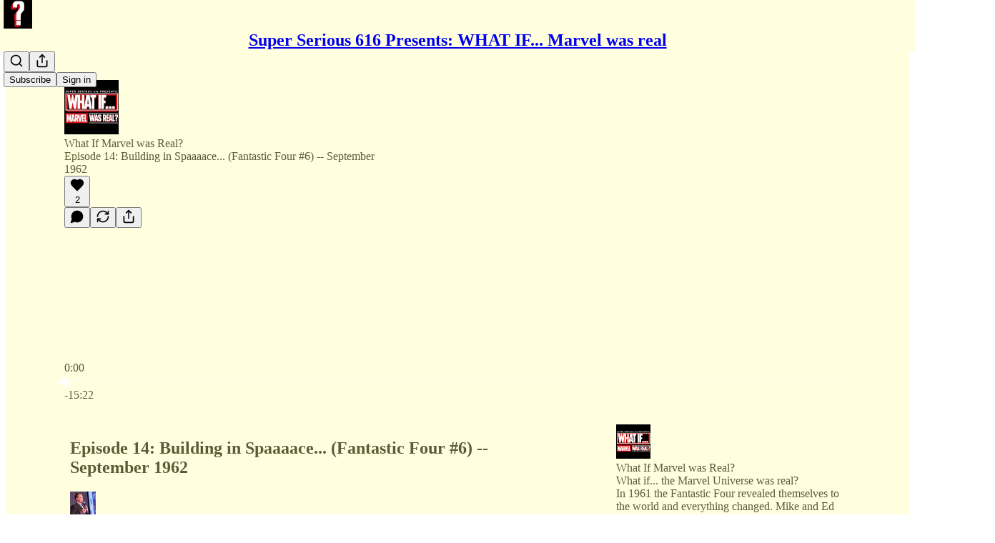

--- FILE ---
content_type: text/html; charset=utf-8
request_url: https://www.superserious616.com/p/episode-14-building-in-spaaaace-fantastic
body_size: 38732
content:
<!DOCTYPE html>
<html lang="en">
    <head>
        <meta charset="utf-8" />
        <meta name="norton-safeweb-site-verification" content="24usqpep0ejc5w6hod3dulxwciwp0djs6c6ufp96av3t4whuxovj72wfkdjxu82yacb7430qjm8adbd5ezlt4592dq4zrvadcn9j9n-0btgdzpiojfzno16-fnsnu7xd" />
        
        <link rel="preconnect" href="https://substackcdn.com" />
        

        
            <title data-rh="true">Episode 14: Building in Spaaaace... (Fantastic Four #6) -- September 1962 </title>
            
            <meta data-rh="true" name="theme-color" content="#FFFFE0"/><meta data-rh="true" name="twitter:player" content="https://www.superserious616.com/embed/podcast/episode-14-building-in-spaaaace-fantastic?autoplay=1"/><meta data-rh="true" name="twitter:player:width" content="1"/><meta data-rh="true" name="twitter:player:height" content="1"/><meta data-rh="true" name="twitter:text:player_width" content="1"/><meta data-rh="true" name="twitter:text:player_height" content="1"/><meta data-rh="true" property="og:type" content="article"/><meta data-rh="true" property="og:title" content="Episode 14: Building in Spaaaace... (Fantastic Four #6) -- September 1962 "/><meta data-rh="true" name="twitter:title" content="Episode 14: Building in Spaaaace... (Fantastic Four #6) -- September 1962 "/><meta data-rh="true" name="description" content="In this episode:"/><meta data-rh="true" property="og:description" content="In this episode:"/><meta data-rh="true" name="twitter:description" content="In this episode:"/><meta data-rh="true" property="og:image" content="https://substackcdn.com/image/fetch/$s_!286g!,w_1200,h_600,c_fill,f_jpg,q_auto:good,fl_progressive:steep,g_auto/https%3A%2F%2Fbucketeer-e05bbc84-baa3-437e-9518-adb32be77984.s3.amazonaws.com%2Fpublic%2Fimages%2F05644172-c14d-42d1-91ef-2be590368acb_550x828.jpeg"/><meta data-rh="true" name="twitter:image" content="https://substackcdn.com/image/fetch/$s_!-zaC!,f_auto,q_auto:best,fl_progressive:steep/https%3A%2F%2Fsuperserious616.substack.com%2Fapi%2Fv1%2Fpost_preview%2F33000800%2Ftwitter.jpg%3Fversion%3D4"/><meta data-rh="true" name="twitter:card" content="summary_large_image"/>
            
            
        

        

        <style>
          @layer legacy, tailwind, pencraftReset, pencraft;
        </style>

        
        <link rel="preload" as="style" href="https://substackcdn.com/bundle/theme/main.57ec6396ea4b5be03b65.css" />
        
        <link rel="preload" as="style" href="https://substackcdn.com/bundle/theme/color_links.c9908948e2f4e05476e6.css" />
        
        
        
        <link rel="preload" as="font" href="https://fonts.gstatic.com/s/spectral/v13/rnCr-xNNww_2s0amA9M5knjsS_ul.woff2" crossorigin />
        

        
            
                <link rel="stylesheet" type="text/css" href="https://substackcdn.com/bundle/static/css/7276.42f3d4e7.css" />
            
                <link rel="stylesheet" type="text/css" href="https://substackcdn.com/bundle/static/css/7045.0b7473d2.css" />
            
                <link rel="stylesheet" type="text/css" href="https://substackcdn.com/bundle/static/css/852.9cd7f82f.css" />
            
                <link rel="stylesheet" type="text/css" href="https://substackcdn.com/bundle/static/css/8577.8d59a919.css" />
            
                <link rel="stylesheet" type="text/css" href="https://substackcdn.com/bundle/static/css/1484.a3975370.css" />
            
                <link rel="stylesheet" type="text/css" href="https://substackcdn.com/bundle/static/css/5611.463006e7.css" />
            
                <link rel="stylesheet" type="text/css" href="https://substackcdn.com/bundle/static/css/5234.fa27c86a.css" />
            
                <link rel="stylesheet" type="text/css" href="https://substackcdn.com/bundle/static/css/5366.448b38a4.css" />
            
                <link rel="stylesheet" type="text/css" href="https://substackcdn.com/bundle/static/css/3401.b546e778.css" />
            
                <link rel="stylesheet" type="text/css" href="https://substackcdn.com/bundle/static/css/5136.b664b468.css" />
            
                <link rel="stylesheet" type="text/css" href="https://substackcdn.com/bundle/static/css/main.aba729d8.css" />
            
                <link rel="stylesheet" type="text/css" href="https://substackcdn.com/bundle/static/css/6379.813be60f.css" />
            
                <link rel="stylesheet" type="text/css" href="https://substackcdn.com/bundle/static/css/5136.b664b468.css" />
            
                <link rel="stylesheet" type="text/css" href="https://substackcdn.com/bundle/static/css/3401.b546e778.css" />
            
                <link rel="stylesheet" type="text/css" href="https://substackcdn.com/bundle/static/css/5366.448b38a4.css" />
            
                <link rel="stylesheet" type="text/css" href="https://substackcdn.com/bundle/static/css/5234.fa27c86a.css" />
            
                <link rel="stylesheet" type="text/css" href="https://substackcdn.com/bundle/static/css/5611.463006e7.css" />
            
                <link rel="stylesheet" type="text/css" href="https://substackcdn.com/bundle/static/css/1484.a3975370.css" />
            
                <link rel="stylesheet" type="text/css" href="https://substackcdn.com/bundle/static/css/8577.8d59a919.css" />
            
                <link rel="stylesheet" type="text/css" href="https://substackcdn.com/bundle/static/css/7045.0b7473d2.css" />
            
        

        
        
        
        
        <meta name="viewport" content="width=device-width, initial-scale=1, maximum-scale=1, user-scalable=0, viewport-fit=cover" />
        <meta name="author" content="Edward Nevraumont" />
        <meta property="og:url" content="https://www.superserious616.com/p/episode-14-building-in-spaaaace-fantastic" />
        
        
        <link rel="canonical" href="https://www.superserious616.com/p/episode-14-building-in-spaaaace-fantastic" />
        

        

        

        

        
            
                <link rel="shortcut icon" href="https://substackcdn.com/image/fetch/$s_!0yzz!,f_auto,q_auto:good,fl_progressive:steep/https%3A%2F%2Fsubstack-post-media.s3.amazonaws.com%2Fpublic%2Fimages%2F45742e79-9133-4fb7-a383-8bdffa24df74%2Ffavicon.ico">
            
        
            
                <link rel="icon" type="image/png" sizes="16x16" href="https://substackcdn.com/image/fetch/$s_!P_i9!,f_auto,q_auto:good,fl_progressive:steep/https%3A%2F%2Fsubstack-post-media.s3.amazonaws.com%2Fpublic%2Fimages%2F45742e79-9133-4fb7-a383-8bdffa24df74%2Ffavicon-16x16.png">
            
        
            
                <link rel="icon" type="image/png" sizes="32x32" href="https://substackcdn.com/image/fetch/$s_!RNEn!,f_auto,q_auto:good,fl_progressive:steep/https%3A%2F%2Fsubstack-post-media.s3.amazonaws.com%2Fpublic%2Fimages%2F45742e79-9133-4fb7-a383-8bdffa24df74%2Ffavicon-32x32.png">
            
        
            
                <link rel="icon" type="image/png" sizes="48x48" href="https://substackcdn.com/image/fetch/$s_!2uXO!,f_auto,q_auto:good,fl_progressive:steep/https%3A%2F%2Fsubstack-post-media.s3.amazonaws.com%2Fpublic%2Fimages%2F45742e79-9133-4fb7-a383-8bdffa24df74%2Ffavicon-48x48.png">
            
        
            
                <link rel="apple-touch-icon" sizes="57x57" href="https://substackcdn.com/image/fetch/$s_!wWMd!,f_auto,q_auto:good,fl_progressive:steep/https%3A%2F%2Fsubstack-post-media.s3.amazonaws.com%2Fpublic%2Fimages%2F45742e79-9133-4fb7-a383-8bdffa24df74%2Fapple-touch-icon-57x57.png">
            
        
            
                <link rel="apple-touch-icon" sizes="60x60" href="https://substackcdn.com/image/fetch/$s_!IpPf!,f_auto,q_auto:good,fl_progressive:steep/https%3A%2F%2Fsubstack-post-media.s3.amazonaws.com%2Fpublic%2Fimages%2F45742e79-9133-4fb7-a383-8bdffa24df74%2Fapple-touch-icon-60x60.png">
            
        
            
                <link rel="apple-touch-icon" sizes="72x72" href="https://substackcdn.com/image/fetch/$s_!Secy!,f_auto,q_auto:good,fl_progressive:steep/https%3A%2F%2Fsubstack-post-media.s3.amazonaws.com%2Fpublic%2Fimages%2F45742e79-9133-4fb7-a383-8bdffa24df74%2Fapple-touch-icon-72x72.png">
            
        
            
                <link rel="apple-touch-icon" sizes="76x76" href="https://substackcdn.com/image/fetch/$s_!W_VA!,f_auto,q_auto:good,fl_progressive:steep/https%3A%2F%2Fsubstack-post-media.s3.amazonaws.com%2Fpublic%2Fimages%2F45742e79-9133-4fb7-a383-8bdffa24df74%2Fapple-touch-icon-76x76.png">
            
        
            
                <link rel="apple-touch-icon" sizes="114x114" href="https://substackcdn.com/image/fetch/$s_!vgq2!,f_auto,q_auto:good,fl_progressive:steep/https%3A%2F%2Fsubstack-post-media.s3.amazonaws.com%2Fpublic%2Fimages%2F45742e79-9133-4fb7-a383-8bdffa24df74%2Fapple-touch-icon-114x114.png">
            
        
            
                <link rel="apple-touch-icon" sizes="120x120" href="https://substackcdn.com/image/fetch/$s_!PUan!,f_auto,q_auto:good,fl_progressive:steep/https%3A%2F%2Fsubstack-post-media.s3.amazonaws.com%2Fpublic%2Fimages%2F45742e79-9133-4fb7-a383-8bdffa24df74%2Fapple-touch-icon-120x120.png">
            
        
            
                <link rel="apple-touch-icon" sizes="144x144" href="https://substackcdn.com/image/fetch/$s_!WjvY!,f_auto,q_auto:good,fl_progressive:steep/https%3A%2F%2Fsubstack-post-media.s3.amazonaws.com%2Fpublic%2Fimages%2F45742e79-9133-4fb7-a383-8bdffa24df74%2Fapple-touch-icon-144x144.png">
            
        
            
                <link rel="apple-touch-icon" sizes="152x152" href="https://substackcdn.com/image/fetch/$s_!iVTw!,f_auto,q_auto:good,fl_progressive:steep/https%3A%2F%2Fsubstack-post-media.s3.amazonaws.com%2Fpublic%2Fimages%2F45742e79-9133-4fb7-a383-8bdffa24df74%2Fapple-touch-icon-152x152.png">
            
        
            
                <link rel="apple-touch-icon" sizes="167x167" href="https://substackcdn.com/image/fetch/$s_!ie7J!,f_auto,q_auto:good,fl_progressive:steep/https%3A%2F%2Fsubstack-post-media.s3.amazonaws.com%2Fpublic%2Fimages%2F45742e79-9133-4fb7-a383-8bdffa24df74%2Fapple-touch-icon-167x167.png">
            
        
            
                <link rel="apple-touch-icon" sizes="180x180" href="https://substackcdn.com/image/fetch/$s_!J19N!,f_auto,q_auto:good,fl_progressive:steep/https%3A%2F%2Fsubstack-post-media.s3.amazonaws.com%2Fpublic%2Fimages%2F45742e79-9133-4fb7-a383-8bdffa24df74%2Fapple-touch-icon-180x180.png">
            
        
            
                <link rel="apple-touch-icon" sizes="1024x1024" href="https://substackcdn.com/image/fetch/$s_!gK_P!,f_auto,q_auto:good,fl_progressive:steep/https%3A%2F%2Fsubstack-post-media.s3.amazonaws.com%2Fpublic%2Fimages%2F45742e79-9133-4fb7-a383-8bdffa24df74%2Fapple-touch-icon-1024x1024.png">
            
        
            
        
            
        
            
        

        

        
            <link rel="alternate" type="application/rss+xml" href="/feed" title="Super Serious 616 Presents: WHAT IF... Marvel was real"/>
        

        
        
          <style>
            @font-face{font-family:'Spectral';font-style:italic;font-weight:400;font-display:fallback;src:url(https://fonts.gstatic.com/s/spectral/v13/rnCt-xNNww_2s0amA9M8on7mTNmnUHowCw.woff2) format('woff2');unicode-range:U+0301,U+0400-045F,U+0490-0491,U+04B0-04B1,U+2116}@font-face{font-family:'Spectral';font-style:italic;font-weight:400;font-display:fallback;src:url(https://fonts.gstatic.com/s/spectral/v13/rnCt-xNNww_2s0amA9M8onXmTNmnUHowCw.woff2) format('woff2');unicode-range:U+0102-0103,U+0110-0111,U+0128-0129,U+0168-0169,U+01A0-01A1,U+01AF-01B0,U+0300-0301,U+0303-0304,U+0308-0309,U+0323,U+0329,U+1EA0-1EF9,U+20AB}@font-face{font-family:'Spectral';font-style:italic;font-weight:400;font-display:fallback;src:url(https://fonts.gstatic.com/s/spectral/v13/rnCt-xNNww_2s0amA9M8onTmTNmnUHowCw.woff2) format('woff2');unicode-range:U+0100-02AF,U+0304,U+0308,U+0329,U+1E00-1E9F,U+1EF2-1EFF,U+2020,U+20A0-20AB,U+20AD-20CF,U+2113,U+2C60-2C7F,U+A720-A7FF}@font-face{font-family:'Spectral';font-style:italic;font-weight:400;font-display:fallback;src:url(https://fonts.gstatic.com/s/spectral/v13/rnCt-xNNww_2s0amA9M8onrmTNmnUHo.woff2) format('woff2');unicode-range:U+0000-00FF,U+0131,U+0152-0153,U+02BB-02BC,U+02C6,U+02DA,U+02DC,U+0304,U+0308,U+0329,U+2000-206F,U+2074,U+20AC,U+2122,U+2191,U+2193,U+2212,U+2215,U+FEFF,U+FFFD}@font-face{font-family:'Spectral';font-style:normal;font-weight:400;font-display:fallback;src:url(https://fonts.gstatic.com/s/spectral/v13/rnCr-xNNww_2s0amA9M9knjsS_ulYHs.woff2) format('woff2');unicode-range:U+0301,U+0400-045F,U+0490-0491,U+04B0-04B1,U+2116}@font-face{font-family:'Spectral';font-style:normal;font-weight:400;font-display:fallback;src:url(https://fonts.gstatic.com/s/spectral/v13/rnCr-xNNww_2s0amA9M2knjsS_ulYHs.woff2) format('woff2');unicode-range:U+0102-0103,U+0110-0111,U+0128-0129,U+0168-0169,U+01A0-01A1,U+01AF-01B0,U+0300-0301,U+0303-0304,U+0308-0309,U+0323,U+0329,U+1EA0-1EF9,U+20AB}@font-face{font-family:'Spectral';font-style:normal;font-weight:400;font-display:fallback;src:url(https://fonts.gstatic.com/s/spectral/v13/rnCr-xNNww_2s0amA9M3knjsS_ulYHs.woff2) format('woff2');unicode-range:U+0100-02AF,U+0304,U+0308,U+0329,U+1E00-1E9F,U+1EF2-1EFF,U+2020,U+20A0-20AB,U+20AD-20CF,U+2113,U+2C60-2C7F,U+A720-A7FF}@font-face{font-family:'Spectral';font-style:normal;font-weight:400;font-display:fallback;src:url(https://fonts.gstatic.com/s/spectral/v13/rnCr-xNNww_2s0amA9M5knjsS_ul.woff2) format('woff2');unicode-range:U+0000-00FF,U+0131,U+0152-0153,U+02BB-02BC,U+02C6,U+02DA,U+02DC,U+0304,U+0308,U+0329,U+2000-206F,U+2074,U+20AC,U+2122,U+2191,U+2193,U+2212,U+2215,U+FEFF,U+FFFD}@font-face{font-family:'Spectral';font-style:normal;font-weight:600;font-display:fallback;src:url(https://fonts.gstatic.com/s/spectral/v13/rnCs-xNNww_2s0amA9vmtm3FafaPWnIIMrY.woff2) format('woff2');unicode-range:U+0301,U+0400-045F,U+0490-0491,U+04B0-04B1,U+2116}@font-face{font-family:'Spectral';font-style:normal;font-weight:600;font-display:fallback;src:url(https://fonts.gstatic.com/s/spectral/v13/rnCs-xNNww_2s0amA9vmtm3OafaPWnIIMrY.woff2) format('woff2');unicode-range:U+0102-0103,U+0110-0111,U+0128-0129,U+0168-0169,U+01A0-01A1,U+01AF-01B0,U+0300-0301,U+0303-0304,U+0308-0309,U+0323,U+0329,U+1EA0-1EF9,U+20AB}@font-face{font-family:'Spectral';font-style:normal;font-weight:600;font-display:fallback;src:url(https://fonts.gstatic.com/s/spectral/v13/rnCs-xNNww_2s0amA9vmtm3PafaPWnIIMrY.woff2) format('woff2');unicode-range:U+0100-02AF,U+0304,U+0308,U+0329,U+1E00-1E9F,U+1EF2-1EFF,U+2020,U+20A0-20AB,U+20AD-20CF,U+2113,U+2C60-2C7F,U+A720-A7FF}@font-face{font-family:'Spectral';font-style:normal;font-weight:600;font-display:fallback;src:url(https://fonts.gstatic.com/s/spectral/v13/rnCs-xNNww_2s0amA9vmtm3BafaPWnII.woff2) format('woff2');unicode-range:U+0000-00FF,U+0131,U+0152-0153,U+02BB-02BC,U+02C6,U+02DA,U+02DC,U+0304,U+0308,U+0329,U+2000-206F,U+2074,U+20AC,U+2122,U+2191,U+2193,U+2212,U+2215,U+FEFF,U+FFFD}
            
          </style>
        
        

        <style>:root{--color_theme_bg_pop:#00008B;--background_pop:#00008B;--color_theme_bg_web:#FFFFE0;--cover_bg_color:#FFFFE0;--cover_bg_color_secondary:#f0f0d3;--background_pop_darken:#000072;--print_on_pop:#ffffff;--color_theme_bg_pop_darken:#000072;--color_theme_print_on_pop:#ffffff;--color_theme_bg_pop_20:rgba(0, 0, 139, 0.2);--color_theme_bg_pop_30:rgba(0, 0, 139, 0.3);--print_pop:#00008b;--color_theme_accent:#00008b;--cover_print_primary:#363737;--cover_print_secondary:#757575;--cover_print_tertiary:#b6b6b6;--cover_border_color:#00008b;--home_hero:magaziney;--home_posts:list;--web_bg_color:#FFFFE0;--background_contrast_1:#f0f0d3;--background_contrast_2:#ddddc2;--background_contrast_3:#b7b7a1;--background_contrast_4:#929281;--background_contrast_5:#515147;--color_theme_bg_contrast_1:#f0f0d3;--color_theme_bg_contrast_2:#ddddc2;--color_theme_bg_contrast_3:#b7b7a1;--color_theme_bg_contrast_4:#929281;--color_theme_bg_contrast_5:#515147;--color_theme_bg_elevated:#ffffe0;--color_theme_bg_elevated_secondary:#f0f0d3;--color_theme_bg_elevated_tertiary:#ddddc2;--color_theme_detail:#e6e6ca;--background_contrast_pop:rgba(0, 0, 139, 0.4);--color_theme_bg_contrast_pop:rgba(0, 0, 139, 0.4);--theme_bg_is_dark:0;--print_on_web_bg_color:hsl(60, 25.68807339449542%, 28.62745098039216%);--print_secondary_on_web_bg_color:#86877b;--background_pop_rgb:0, 0, 139;--color_theme_bg_pop_rgb:0, 0, 139;--color_theme_accent_rgb:0, 0, 139;}</style>

        
            <link rel="stylesheet" href="https://substackcdn.com/bundle/theme/main.57ec6396ea4b5be03b65.css" />
        
            <link rel="stylesheet" href="https://substackcdn.com/bundle/theme/color_links.c9908948e2f4e05476e6.css" />
        

        <style></style>

        

        

        

        
    </head>

    <body class="">
        

        

        

        

        

        

        <div id="entry">
            <div id="main" class="main typography use-theme-bg"><div class="pencraft pc-display-contents pc-reset pubTheme-yiXxQA"><div data-testid="navbar" class="main-menu"><div class="mainMenuContent-DME8DR"><div style="position:relative;height:71px;" class="pencraft pc-display-flex pc-gap-12 pc-paddingLeft-20 pc-paddingRight-20 pc-justifyContent-space-between pc-alignItems-center pc-reset border-bottom-detail-k1F6C4 topBar-pIF0J1"><div style="flex-basis:0px;flex-grow:1;" class="logoContainer-p12gJb"><a href="/" native class="pencraft pc-display-contents pc-reset"><div draggable="false" class="pencraft pc-display-flex pc-position-relative pc-reset"><div style="width:40px;height:40px;" class="pencraft pc-display-flex pc-reset bg-white-ZBV5av pc-borderRadius-sm overflow-hidden-WdpwT6 sizing-border-box-DggLA4"><picture><source type="image/webp" srcset="https://substackcdn.com/image/fetch/$s_!TbEa!,w_80,h_80,c_fill,f_webp,q_auto:good,fl_progressive:steep,g_auto/https%3A%2F%2Fsubstack-post-media.s3.amazonaws.com%2Fpublic%2Fimages%2Fc1dea05e-a700-4d52-922a-0df2bf7a36fc_899x899.png"/><img src="https://substackcdn.com/image/fetch/$s_!TbEa!,w_80,h_80,c_fill,f_auto,q_auto:good,fl_progressive:steep,g_auto/https%3A%2F%2Fsubstack-post-media.s3.amazonaws.com%2Fpublic%2Fimages%2Fc1dea05e-a700-4d52-922a-0df2bf7a36fc_899x899.png" sizes="100vw" alt="Super Serious 616 Presents: WHAT IF... Marvel was real" width="80" height="80" style="width:40px;height:40px;" draggable="false" class="img-OACg1c object-fit-cover-u4ReeV pencraft pc-reset"/></picture></div></div></a></div><div style="flex-grow:0;" class="titleContainer-DJYq5v"><h1 class="pencraft pc-reset font-pub-headings-FE5byy reset-IxiVJZ title-oOnUGd"><a href="/" class="pencraft pc-display-contents pc-reset">Super Serious 616 Presents: WHAT IF... Marvel was real</a></h1></div><div style="flex-basis:0px;flex-grow:1;" class="pencraft pc-display-flex pc-justifyContent-flex-end pc-alignItems-center pc-reset"><div class="buttonsContainer-SJBuep"><div class="pencraft pc-display-flex pc-gap-8 pc-justifyContent-flex-end pc-alignItems-center pc-reset navbar-buttons"><div class="pencraft pc-display-flex pc-gap-4 pc-reset"><span data-state="closed"><button tabindex="0" type="button" aria-label="Search" class="pencraft pc-reset pencraft iconButton-mq_Et5 iconButtonBase-dJGHgN buttonBase-GK1x3M buttonStyle-r7yGCK size_md-gCDS3o priority_tertiary-rlke8z"><svg xmlns="http://www.w3.org/2000/svg" width="20" height="20" viewBox="0 0 24 24" fill="none" stroke="currentColor" stroke-width="2" stroke-linecap="round" stroke-linejoin="round" class="lucide lucide-search"><circle cx="11" cy="11" r="8"></circle><path d="m21 21-4.3-4.3"></path></svg></button></span><button tabindex="0" type="button" aria-label="Share Publication" id="headlessui-menu-button-P0-5" aria-haspopup="menu" aria-expanded="false" data-headlessui-state class="pencraft pc-reset pencraft iconButton-mq_Et5 iconButtonBase-dJGHgN buttonBase-GK1x3M buttonStyle-r7yGCK size_md-gCDS3o priority_tertiary-rlke8z"><svg xmlns="http://www.w3.org/2000/svg" width="20" height="20" viewBox="0 0 24 24" fill="none" stroke="currentColor" stroke-width="2" stroke-linecap="round" stroke-linejoin="round" class="lucide lucide-share"><path d="M4 12v8a2 2 0 0 0 2 2h12a2 2 0 0 0 2-2v-8"></path><polyline points="16 6 12 2 8 6"></polyline><line x1="12" x2="12" y1="2" y2="15"></line></svg></button></div><button tabindex="0" type="button" data-testid="noncontributor-cta-button" class="pencraft pc-reset pencraft buttonBase-GK1x3M buttonText-X0uSmG buttonStyle-r7yGCK priority_primary-RfbeYt size_md-gCDS3o">Subscribe</button><button tabindex="0" type="button" native data-href="https://substack.com/sign-in?redirect=%2Fp%2Fepisode-14-building-in-spaaaace-fantastic&amp;for_pub=superserious616" class="pencraft pc-reset pencraft buttonBase-GK1x3M buttonText-X0uSmG buttonStyle-r7yGCK priority_tertiary-rlke8z size_md-gCDS3o">Sign in</button></div></div></div></div></div><div style="height:72px;"></div></div></div><div><script type="application/ld+json">{"@context":"https://schema.org","@type":"NewsArticle","url":"https://www.superserious616.com/p/episode-14-building-in-spaaaace-fantastic","mainEntityOfPage":"https://www.superserious616.com/p/episode-14-building-in-spaaaace-fantastic","headline":"Episode 14: Building in Spaaaace... (Fantastic Four #6) -- September 1962 ","description":"In this episode:","image":[{"@type":"ImageObject","url":"https://substackcdn.com/image/fetch/$s_!286g!,f_auto,q_auto:good,fl_progressive:steep/https%3A%2F%2Fbucketeer-e05bbc84-baa3-437e-9518-adb32be77984.s3.amazonaws.com%2Fpublic%2Fimages%2F05644172-c14d-42d1-91ef-2be590368acb_550x828.jpeg"}],"datePublished":"2021-04-21T09:30:51+00:00","dateModified":"2021-04-21T09:30:51+00:00","isAccessibleForFree":true,"author":[{"@type":"Person","name":"Edward Nevraumont","url":"https://substack.com/@marketingbs","description":"Edward is a Senior Advisor at Warburg Pincus, helping companies get bigger. MarketingBS started Apr 2019. Everest Era started Sep 2023. Someday they will merge. From time to time he performs stand-up & runs marathons.","identifier":"user:1932922","sameAs":["https://twitter.com/Ednever"],"image":{"@type":"ImageObject","contentUrl":"https://substackcdn.com/image/fetch/$s_!8mLP!,f_auto,q_auto:good,fl_progressive:steep/https%3A%2F%2Fbucketeer-e05bbc84-baa3-437e-9518-adb32be77984.s3.amazonaws.com%2Fpublic%2Fimages%2F4bf8221b-bf94-40e7-89af-b84669d6f5c0_791x1200.jpeg","thumbnailUrl":"https://substackcdn.com/image/fetch/$s_!8mLP!,w_128,h_128,c_limit,f_auto,q_auto:good,fl_progressive:steep/https%3A%2F%2Fbucketeer-e05bbc84-baa3-437e-9518-adb32be77984.s3.amazonaws.com%2Fpublic%2Fimages%2F4bf8221b-bf94-40e7-89af-b84669d6f5c0_791x1200.jpeg"}}],"publisher":{"@type":"Organization","name":"Super Serious 616 Presents: WHAT IF... Marvel was real","url":"https://www.superserious616.com","description":"What if the Marvel Universe was real?","interactionStatistic":{"@type":"InteractionCounter","name":"Subscribers","interactionType":"https://schema.org/SubscribeAction","userInteractionCount":100},"identifier":"pub:295684","logo":{"@type":"ImageObject","url":"https://substackcdn.com/image/fetch/$s_!TbEa!,f_auto,q_auto:good,fl_progressive:steep/https%3A%2F%2Fsubstack-post-media.s3.amazonaws.com%2Fpublic%2Fimages%2Fc1dea05e-a700-4d52-922a-0df2bf7a36fc_899x899.png","contentUrl":"https://substackcdn.com/image/fetch/$s_!TbEa!,f_auto,q_auto:good,fl_progressive:steep/https%3A%2F%2Fsubstack-post-media.s3.amazonaws.com%2Fpublic%2Fimages%2Fc1dea05e-a700-4d52-922a-0df2bf7a36fc_899x899.png","thumbnailUrl":"https://substackcdn.com/image/fetch/$s_!TbEa!,w_128,h_128,c_limit,f_auto,q_auto:good,fl_progressive:steep/https%3A%2F%2Fsubstack-post-media.s3.amazonaws.com%2Fpublic%2Fimages%2Fc1dea05e-a700-4d52-922a-0df2bf7a36fc_899x899.png"},"image":{"@type":"ImageObject","url":"https://substackcdn.com/image/fetch/$s_!TbEa!,f_auto,q_auto:good,fl_progressive:steep/https%3A%2F%2Fsubstack-post-media.s3.amazonaws.com%2Fpublic%2Fimages%2Fc1dea05e-a700-4d52-922a-0df2bf7a36fc_899x899.png","contentUrl":"https://substackcdn.com/image/fetch/$s_!TbEa!,f_auto,q_auto:good,fl_progressive:steep/https%3A%2F%2Fsubstack-post-media.s3.amazonaws.com%2Fpublic%2Fimages%2Fc1dea05e-a700-4d52-922a-0df2bf7a36fc_899x899.png","thumbnailUrl":"https://substackcdn.com/image/fetch/$s_!TbEa!,w_128,h_128,c_limit,f_auto,q_auto:good,fl_progressive:steep/https%3A%2F%2Fsubstack-post-media.s3.amazonaws.com%2Fpublic%2Fimages%2Fc1dea05e-a700-4d52-922a-0df2bf7a36fc_899x899.png"}},"interactionStatistic":[{"@type":"InteractionCounter","interactionType":"https://schema.org/LikeAction","userInteractionCount":2},{"@type":"InteractionCounter","interactionType":"https://schema.org/ShareAction","userInteractionCount":0},{"@type":"InteractionCounter","interactionType":"https://schema.org/CommentAction","userInteractionCount":0}]}</script><div aria-label="Post" role="main" class="single-post-container"><div><div class="single-post"><div class="pencraft pc-display-contents pc-reset pubTheme-yiXxQA"><article class="typography podcast-post post shows-post"><div class="visibility-check"></div><div><div class="player-wrapper-outer-eAOhcD"><div class="player-wrapper-inner-KUdif0"><div class="pencraft pc-display-contents pc-reset dark-theme"><div style="min-height:400px;" class="pencraft pc-position-relative pc-reset"><div style="background-image:url(https://substackcdn.com/image/fetch/$s_!jkfC!,f_auto,q_auto:good,fl_progressive:steep/https%3A%2F%2Fsubstack-post-media.s3.amazonaws.com%2Fpublic%2Fimages%2Fbc61f156-7ddd-4883-925d-03fc4b9dde2d_3000x3000.png);" class="pencraft pc-display-flex pc-position-absolute pc-inset-0 pc-reset pc-borderRadius-md backgroundImage-Eijlhi"></div><div style="backdrop-filter:blur(120px);-webkit-backdrop-filter:blur(120px);-webkit-filter:brightness(0.7);filter:brightness(0.7);background:linear-gradient(180deg, rgba(68,36,36,0.75), rgba(68,36,36,0.75)), var(--color-dark-bg-secondary);" class="pencraft pc-display-flex pc-position-absolute pc-inset-0 pc-reset pc-borderRadius-md"></div><div class="pencraft pc-display-flex pc-flexDirection-column pc-position-absolute pc-inset-0 pc-reset"><div class="pencraft pc-display-flex pc-justifyContent-space-between pc-alignItems-stretch pc-reset flex-grow-rzmknG"><div class="pencraft pc-padding-24 pc-reset flex-grow-rzmknG overflow-hidden-WdpwT6"><div class="pencraft pc-display-flex pc-gap-16 pc-alignItems-center pc-alignSelf-flex-start pc-reset flex-grow-rzmknG header-PjQum5"><a href="https://www.superserious616.com" native style="width:76px;height:76px;"><img src="https://substackcdn.com/image/fetch/$s_!jkfC!,w_152,h_152,c_fill,f_auto,q_auto:good,fl_progressive:steep,g_auto/https%3A%2F%2Fsubstack-post-media.s3.amazonaws.com%2Fpublic%2Fimages%2Fbc61f156-7ddd-4883-925d-03fc4b9dde2d_3000x3000.png" width="76" height="76" alt="Super Serious 616 Presents: WHAT IF... Marvel was real" name="Super Serious 616 Presents: WHAT IF... Marvel was real" class="pencraft pc-reset outline-detail-vcQLyr pub-logo-m0IFm6 static-XUAQjT"/></a><div class="pencraft pc-display-flex pc-flexDirection-column pc-gap-4 pc-minWidth-0 pc-reset flex-grow-rzmknG"><div class="pencraft pc-reset overflow-hidden-WdpwT6 ellipsis-Jb8om8 color-vibrance-secondary-k5eqjt line-height-20-t4M0El font-text-qe4AeH size-13-hZTUKr weight-regular-mUq6Gb reset-IxiVJZ">What If Marvel was Real?</div><div style="max-width:460px;" class="pencraft pc-reset overflow-hidden-WdpwT6 ellipsis-Jb8om8 color-vibrance-primary-KHCdqV line-height-20-t4M0El font-text-qe4AeH size-15-Psle70 weight-medium-fw81nC reset-IxiVJZ">Episode 14: Building in Spaaaace... (Fantastic Four #6) -- September 1962 </div></div></div></div><div class="pencraft pc-display-flex pc-paddingLeft-24 pc-paddingRight-24 pc-alignItems-center pc-reset"><div class="post-ufi style-large-on-dark themed vertically-stacked"><div class="like-button-container post-ufi-button style-large-on-dark"><button tabindex="0" type="button" aria-label="Like (2)" aria-pressed="false" class="pencraft pc-reset pencraft post-ufi-button style-large-on-dark state-disabled has-label with-border"><svg role="img" style="height:20px;width:20px;" width="20" height="20" viewBox="0 0 24 24" fill="#000000" stroke-width="2" stroke="#000" xmlns="http://www.w3.org/2000/svg" class="icon"><g><title></title><svg xmlns="http://www.w3.org/2000/svg" width="24" height="24" viewBox="0 0 24 24" stroke-width="2" stroke-linecap="round" stroke-linejoin="round" class="lucide lucide-heart"><path d="M19 14c1.49-1.46 3-3.21 3-5.5A5.5 5.5 0 0 0 16.5 3c-1.76 0-3 .5-4.5 2-1.5-1.5-2.74-2-4.5-2A5.5 5.5 0 0 0 2 8.5c0 2.3 1.5 4.05 3 5.5l7 7Z"></path></svg></g></svg><div class="label">2</div></button></div><button tabindex="0" type="button" aria-label="View comments (0)" data-href="https://www.superserious616.com/p/episode-14-building-in-spaaaace-fantastic/comments" class="pencraft pc-reset pencraft post-ufi-button style-large-on-dark post-ufi-comment-button no-label with-border"><svg role="img" style="height:20px;width:20px;" width="20" height="20" viewBox="0 0 24 24" fill="#000000" stroke-width="2" stroke="#000" xmlns="http://www.w3.org/2000/svg" class="icon"><g><title></title><svg xmlns="http://www.w3.org/2000/svg" width="24" height="24" viewBox="0 0 24 24" stroke-width="2" stroke-linecap="round" stroke-linejoin="round" class="lucide lucide-message-circle"><path d="M7.9 20A9 9 0 1 0 4 16.1L2 22Z"></path></svg></g></svg></button><button tabindex="0" type="button" class="pencraft pc-reset pencraft post-ufi-button style-large-on-dark no-label with-border"><svg role="img" style="height:20px;width:20px;" width="20" height="20" viewBox="0 0 24 24" fill="none" stroke-width="2" stroke="#000" xmlns="http://www.w3.org/2000/svg" class="icon"><g><title></title><path d="M21 3V8M21 8H16M21 8L18 5.29962C16.7056 4.14183 15.1038 3.38328 13.3879 3.11547C11.6719 2.84766 9.9152 3.08203 8.32951 3.79031C6.74382 4.49858 5.39691 5.65051 4.45125 7.10715C3.5056 8.5638 3.00158 10.2629 3 11.9996M3 21V16M3 16H8M3 16L6 18.7C7.29445 19.8578 8.89623 20.6163 10.6121 20.8841C12.3281 21.152 14.0848 20.9176 15.6705 20.2093C17.2562 19.501 18.6031 18.3491 19.5487 16.8925C20.4944 15.4358 20.9984 13.7367 21 12" stroke-linecap="round" stroke-linejoin="round"></path></g></svg></button><button tabindex="0" type="button" data-href="javascript:void(0)" class="pencraft pc-reset pencraft post-ufi-button style-large-on-dark no-label with-border"><svg xmlns="http://www.w3.org/2000/svg" width="20" height="20" viewBox="0 0 24 24" fill="none" stroke="currentColor" stroke-width="2" stroke-linecap="round" stroke-linejoin="round" class="lucide lucide-share icon"><path d="M4 12v8a2 2 0 0 0 2 2h12a2 2 0 0 0 2-2v-8"></path><polyline points="16 6 12 2 8 6"></polyline><line x1="12" x2="12" y1="2" y2="15"></line></svg></button></div></div></div><div class="pencraft pc-display-flex pc-flexDirection-column pc-paddingLeft-16 pc-paddingRight-16 pc-position-absolute pc-reset controlsCentered-TEIxxh"><div class="pencraft pc-display-flex pc-gap-20 pc-justifyContent-space-between pc-alignItems-center pc-reset"><div style="width:60px;" role="button" aria-label="Change playback speed. Current speed is 1 times" class="pencraft pc-display-flex pc-justifyContent-center pc-reset"><div aria-hidden="true" class="pencraft pc-reset color-vibrance-secondary-k5eqjt line-height-24-jnGwiv font-text-qe4AeH size-17-JHHggF weight-medium-fw81nC reset-IxiVJZ playbackRate-o33VkZ">1×</div></div><div class="pencraft pc-display-flex pc-gap-32 pc-alignItems-center pc-reset"><div role="button" aria-label="Skip backward 15 seconds" class="skip-button-jgLOBO"><svg role="img" style="height:32px;width:29.09090909090909px;" width="29.09090909090909" height="32" viewBox="0 0 20 22" fill="white" stroke-width="1.8" stroke="none" xmlns="http://www.w3.org/2000/svg" class="skip-icon-YsbexL"><g><title></title><path d="M0 11.8557C0 13.2164 0.260417 14.4989 0.78125 15.7034C1.30208 16.9078 2.02148 17.969 2.93945 18.887C3.85742 19.7984 4.91536 20.5146 6.11328 21.0354C7.31771 21.5562 8.60026 21.8166 9.96094 21.8166C11.3216 21.8166 12.6009 21.5562 13.7988 21.0354C15.0033 20.5146 16.0645 19.7984 16.9824 18.887C17.9004 17.969 18.6198 16.9078 19.1406 15.7034C19.6615 14.4989 19.9219 13.2164 19.9219 11.8557C19.9219 10.6578 19.7168 9.51846 19.3066 8.43773C18.8965 7.357 18.3236 6.38044 17.5879 5.50805C16.8587 4.62914 16.0026 3.89672 15.0195 3.31078C14.043 2.71833 12.985 2.30818 11.8457 2.08031V0.693592C11.8457 0.342029 11.7448 0.12393 11.543 0.039295C11.3411 -0.0453404 11.1068 0.00674294 10.8398 0.195545L7.72461 2.37328C7.49674 2.52953 7.38281 2.71182 7.38281 2.92015C7.38281 3.12849 7.49674 3.31403 7.72461 3.47679L10.8301 5.6643C11.097 5.85961 11.3314 5.91495 11.5332 5.83031C11.7415 5.73916 11.8457 5.51781 11.8457 5.16625V3.77953C12.7702 3.98786 13.6198 4.33943 14.3945 4.83422C15.1758 5.32901 15.8529 5.93448 16.4258 6.65062C17.0052 7.36677 17.4544 8.16755 17.7734 9.05297C18.0924 9.93187 18.252 10.8661 18.252 11.8557C18.252 13.008 18.0371 14.0888 17.6074 15.0979C17.1842 16.1005 16.5918 16.9827 15.8301 17.7444C15.0749 18.4996 14.196 19.0888 13.1934 19.512C12.1908 19.9416 11.1133 20.1565 9.96094 20.1565C8.80859 20.1565 7.72786 19.9416 6.71875 19.512C5.71615 19.0888 4.83398 18.4996 4.07227 17.7444C3.31706 16.9827 2.72461 16.1005 2.29492 15.0979C1.87174 14.0888 1.66016 13.008 1.66016 11.8557C1.66016 10.9312 1.80339 10.0523 2.08984 9.21898C2.3763 8.37914 2.77669 7.61416 3.29102 6.92406C3.80534 6.23396 4.40755 5.64151 5.09766 5.14672C5.29948 4.99698 5.42643 4.81469 5.47852 4.59984C5.53711 4.385 5.50456 4.17666 5.38086 3.97484C5.25716 3.77953 5.07812 3.66234 4.84375 3.62328C4.60938 3.57771 4.38477 3.6363 4.16992 3.79906C3.33008 4.40453 2.59766 5.12719 1.97266 5.96703C1.34766 6.80036 0.86263 7.71833 0.517578 8.72094C0.172526 9.71703 0 10.762 0 11.8557ZM7.10938 15.8596C7.29818 15.8596 7.44792 15.801 7.55859 15.6838C7.66927 15.5601 7.72461 15.3941 7.72461 15.1858V9.02367C7.72461 8.76976 7.66602 8.58096 7.54883 8.45726C7.43164 8.32706 7.26237 8.26195 7.04102 8.26195C6.9043 8.26195 6.77734 8.28799 6.66016 8.34008C6.54297 8.38565 6.39648 8.46703 6.2207 8.58422L4.88281 9.49242C4.77214 9.57055 4.6875 9.65844 4.62891 9.75609C4.57682 9.84724 4.55078 9.94815 4.55078 10.0588C4.55078 10.2216 4.60612 10.3616 4.7168 10.4787C4.82747 10.5959 4.96094 10.6545 5.11719 10.6545C5.21484 10.6545 5.29622 10.6415 5.36133 10.6155C5.42643 10.5894 5.5013 10.5406 5.58594 10.469L6.52344 9.78539H6.50391V15.1858C6.50391 15.3876 6.55924 15.5504 6.66992 15.6741C6.7806 15.7978 6.92708 15.8596 7.10938 15.8596ZM12.0703 15.9768C12.8776 15.9768 13.5254 15.7392 14.0137 15.2639C14.5085 14.7821 14.7559 14.1474 14.7559 13.3596C14.7559 12.6435 14.5378 12.0543 14.1016 11.592C13.6654 11.1298 13.099 10.8987 12.4023 10.8987C12.0898 10.8987 11.7839 10.9703 11.4844 11.1135C11.1914 11.2567 10.9798 11.4521 10.8496 11.6995H10.8984L11.0742 9.49242H13.9941C14.1374 9.49242 14.2611 9.44034 14.3652 9.33617C14.4759 9.232 14.5312 9.09528 14.5312 8.92601C14.5312 8.76325 14.4759 8.63305 14.3652 8.53539C14.2611 8.43122 14.1374 8.37914 13.9941 8.37914H10.8789C10.3646 8.37914 10.0846 8.64932 10.0391 9.18969L9.82422 12.0022C9.80469 12.2431 9.85352 12.4254 9.9707 12.5491C10.0879 12.6662 10.2539 12.7248 10.4688 12.7248C10.625 12.7248 10.752 12.7053 10.8496 12.6662C10.9473 12.6272 11.0645 12.5556 11.2012 12.4514C11.39 12.2821 11.5658 12.1617 11.7285 12.0901C11.8913 12.012 12.0703 11.9729 12.2656 11.9729C12.6432 11.9729 12.9492 12.1031 13.1836 12.3635C13.418 12.6174 13.5352 12.956 13.5352 13.3791C13.5352 13.8088 13.4017 14.1636 13.1348 14.4436C12.8678 14.7235 12.5326 14.8635 12.1289 14.8635C11.8359 14.8635 11.5723 14.7886 11.3379 14.6389C11.1035 14.4827 10.9245 14.2776 10.8008 14.0237C10.7292 13.9 10.6478 13.8056 10.5566 13.7405C10.4655 13.6689 10.3581 13.633 10.2344 13.633C10.0716 13.633 9.93815 13.6851 9.83398 13.7893C9.73633 13.8935 9.6875 14.0302 9.6875 14.1995C9.6875 14.2646 9.69401 14.3297 9.70703 14.3948C9.72005 14.4599 9.73958 14.525 9.76562 14.5901C9.89583 14.9416 10.1628 15.2606 10.5664 15.5471C10.9766 15.8336 11.4779 15.9768 12.0703 15.9768Z"></path></g></svg></div><div style="width:72px;height:72px;" role="button" aria-label="Play" aria-pressed="false" class="pencraft pc-display-flex pc-justifyContent-center pc-alignItems-center pc-reset bg-glass-thick-QXWmTV playButton-VfYy0S"><svg role="img" style="height:20px;width:20px;" width="20" height="20" viewBox="0 0 16 16" fill="none" stroke-width="1.8" stroke="none" xmlns="http://www.w3.org/2000/svg" class="playButtonIcon-iVd8T6"><g><title></title><path d="M3.35866 16C2.58101 16 2 15.4101 2 14.4447V1.55531C2 0.598883 2.58101 0 3.35866 0C3.75196 0 4.10056 0.134078 4.54749 0.393296L15.1575 6.54302C15.9531 7.00782 16.3106 7.39218 16.3106 8C16.3106 8.61676 15.9531 9.00112 15.1575 9.45698L4.54749 15.6067C4.10056 15.8659 3.75196 16 3.35866 16Z"></path></g></svg></div><div role="button" aria-label="Skip forward 30 seconds" class="skip-button-jgLOBO"><svg role="img" style="height:32px;width:29.09090909090909px;" width="29.09090909090909" height="32" viewBox="0 0 20 22" fill="white" stroke-width="1.8" stroke="none" xmlns="http://www.w3.org/2000/svg" class="skip-icon-YsbexL"><g><title></title><path d="M13.1738 15.9615C13.7142 15.9615 14.1829 15.802 14.5801 15.483C14.9837 15.1574 15.2962 14.705 15.5176 14.1255C15.7454 13.5461 15.8594 12.8658 15.8594 12.0845C15.8594 11.2968 15.7454 10.6099 15.5176 10.024C15.2962 9.43803 14.9837 8.9823 14.5801 8.65678C14.1829 8.33126 13.7142 8.1685 13.1738 8.1685C12.6335 8.1685 12.1615 8.33126 11.7578 8.65678C11.3542 8.97579 11.0417 9.42827 10.8203 10.0142C10.599 10.6001 10.4883 11.2902 10.4883 12.0845C10.4883 12.8658 10.599 13.5461 10.8203 14.1255C11.0417 14.705 11.3542 15.1574 11.7578 15.483C12.1615 15.802 12.6335 15.9615 13.1738 15.9615ZM6.875 15.9615C7.64323 15.9615 8.27148 15.7531 8.75977 15.3365C9.25456 14.9133 9.50195 14.3729 9.50195 13.7154C9.50195 13.2401 9.35221 12.83 9.05273 12.4849C8.75326 12.1333 8.3724 11.9315 7.91016 11.8794V11.9283C8.28125 11.8632 8.59701 11.6613 8.85742 11.3228C9.12435 10.9843 9.25781 10.5969 9.25781 10.1607C9.25781 9.57475 9.03971 9.09624 8.60352 8.72514C8.17383 8.35405 7.61719 8.1685 6.93359 8.1685C6.34115 8.1685 5.82357 8.3215 5.38086 8.62749C4.93815 8.92697 4.66471 9.31108 4.56055 9.77983C4.54753 9.83842 4.53776 9.89376 4.53125 9.94585C4.52474 9.99793 4.52148 10.05 4.52148 10.1021C4.52148 10.2779 4.57031 10.4211 4.66797 10.5318C4.77214 10.6425 4.90885 10.6978 5.07812 10.6978C5.35156 10.6978 5.54036 10.5448 5.64453 10.2388C5.74219 9.93282 5.89518 9.7017 6.10352 9.54545C6.31185 9.38269 6.57878 9.30131 6.9043 9.30131C7.24935 9.30131 7.52604 9.39572 7.73438 9.58452C7.94922 9.76681 8.05664 10.0077 8.05664 10.3072C8.05664 10.6197 7.94922 10.8801 7.73438 11.0884C7.51953 11.2902 7.23958 11.3912 6.89453 11.3912H6.47461C6.31185 11.3912 6.18164 11.4432 6.08398 11.5474C5.98633 11.6451 5.9375 11.7818 5.9375 11.9576C5.9375 12.1203 5.98633 12.257 6.08398 12.3677C6.18815 12.4719 6.31836 12.524 6.47461 12.524H6.93359C7.35026 12.524 7.67904 12.6281 7.91992 12.8365C8.16081 13.0448 8.28125 13.3215 8.28125 13.6665C8.28125 13.9986 8.14779 14.2785 7.88086 14.5064C7.62044 14.7277 7.28841 14.8384 6.88477 14.8384C6.53971 14.8384 6.25 14.757 6.01562 14.5943C5.78125 14.4315 5.60872 14.1971 5.49805 13.8912C5.43945 13.7284 5.36458 13.6112 5.27344 13.5396C5.18229 13.468 5.07161 13.4322 4.94141 13.4322C4.77865 13.4322 4.64193 13.4875 4.53125 13.5982C4.42708 13.7089 4.375 13.8521 4.375 14.0279C4.375 14.08 4.37826 14.1353 4.38477 14.1939C4.39128 14.246 4.40104 14.2981 4.41406 14.3501C4.51823 14.8059 4.80469 15.19 5.27344 15.5025C5.74219 15.8085 6.27604 15.9615 6.875 15.9615ZM13.1738 14.7798C12.7441 14.7798 12.3991 14.5389 12.1387 14.0572C11.8848 13.5754 11.7578 12.9179 11.7578 12.0845C11.7578 11.2317 11.8848 10.5643 12.1387 10.0826C12.3926 9.59428 12.7376 9.35014 13.1738 9.35014C13.61 9.35014 13.9518 9.59103 14.1992 10.0728C14.4531 10.5546 14.5801 11.2251 14.5801 12.0845C14.5801 12.9179 14.4531 13.5754 14.1992 14.0572C13.9453 14.5389 13.6035 14.7798 13.1738 14.7798ZM9.96094 21.8111C11.3216 21.8111 12.6009 21.5507 13.7988 21.0298C15.0033 20.509 16.0645 19.7928 16.9824 18.8814C17.9004 17.9634 18.6198 16.9022 19.1406 15.6978C19.6615 14.4934 19.9219 13.2108 19.9219 11.8501C19.9219 10.7564 19.7493 9.71147 19.4043 8.71538C19.0592 7.71277 18.5742 6.7948 17.9492 5.96147C17.3242 5.12163 16.5918 4.39897 15.752 3.7935C15.5371 3.63074 15.3125 3.57215 15.0781 3.61772C14.8438 3.65678 14.6647 3.77397 14.541 3.96928C14.4173 4.17111 14.3815 4.37944 14.4336 4.59428C14.4922 4.80913 14.6224 4.99142 14.8242 5.14116C15.5143 5.63595 16.1165 6.2284 16.6309 6.9185C17.1452 7.60861 17.5456 8.37358 17.832 9.21342C18.1185 10.0468 18.2617 10.9257 18.2617 11.8501C18.2617 13.0025 18.0469 14.0832 17.6172 15.0923C17.194 16.0949 16.6016 16.9771 15.8398 17.7388C15.0846 18.494 14.2025 19.0832 13.1934 19.5064C12.1908 19.9361 11.1133 20.1509 9.96094 20.1509C8.80859 20.1509 7.73112 19.9361 6.72852 19.5064C5.72591 19.0832 4.84375 18.494 4.08203 17.7388C3.32682 16.9771 2.73438 16.0949 2.30469 15.0923C1.88151 14.0832 1.66992 13.0025 1.66992 11.8501C1.66992 10.7043 1.88151 9.63009 2.30469 8.62749C2.73438 7.61837 3.32682 6.73621 4.08203 5.981C4.83724 5.21928 5.71615 4.62358 6.71875 4.19389C7.72135 3.7642 8.79883 3.54936 9.95117 3.54936V1.8892C8.59049 1.8892 7.30794 2.14962 6.10352 2.67045C4.9056 3.19129 3.84766 3.91069 2.92969 4.82866C2.01823 5.74663 1.30208 6.80782 0.78125 8.01225C0.260417 9.21017 0 10.4895 0 11.8501C0 13.2108 0.260417 14.4934 0.78125 15.6978C1.30208 16.9022 2.02148 17.9634 2.93945 18.8814C3.85742 19.7928 4.91536 20.509 6.11328 21.0298C7.31771 21.5507 8.60026 21.8111 9.96094 21.8111ZM8.07617 0.697798V5.17045C8.07617 5.51551 8.17708 5.73361 8.37891 5.82475C8.58724 5.90939 8.82487 5.8573 9.0918 5.6685L12.207 3.481C12.4284 3.33126 12.5391 3.15223 12.5391 2.94389C12.5456 2.72905 12.4349 2.5435 12.207 2.38725L9.10156 0.199751C8.82812 0.00443892 8.58724 -0.0476444 8.37891 0.0435014C8.17708 0.128137 8.07617 0.346236 8.07617 0.697798Z"></path></g></svg></div></div><div style="width:60px;" class="pencraft pc-display-flex pc-justifyContent-center pc-alignItems-center pc-reset"><button tabindex="0" type="button" id="headlessui-menu-button-P0-35" aria-haspopup="menu" aria-expanded="false" data-headlessui-state class="pencraft pc-display-flex pc-width-32 pc-height-32 pc-justifyContent-center pc-alignItems-center pc-reset pc-borderRadius-sm pencraft buttonBase-GK1x3M"><svg xmlns="http://www.w3.org/2000/svg" width="24" height="24" viewBox="0 0 24 24" fill="none" stroke="currentColor" stroke-width="2" stroke-linecap="round" stroke-linejoin="round" aria-label="More options" class="lucide lucide-ellipsis icon-vlW9ea"><circle cx="12" cy="12" r="1"></circle><circle cx="19" cy="12" r="1"></circle><circle cx="5" cy="12" r="1"></circle></svg></button></div></div></div><div class="pencraft pc-display-flex pc-gap-16 pc-padding-24 pc-alignItems-center pc-reset track-pNMNGn"><div class="pencraft pc-display-flex pc-gap-12 pc-alignItems-center pc-reset flex-grow-rzmknG"><div class="pencraft pc-reset color-vibrance-primary-KHCdqV line-height-20-t4M0El font-text-qe4AeH size-11-NuY2Zx weight-regular-mUq6Gb reset-IxiVJZ timestamp-FzOPmB">0:00</div><div role="slider" aria-label="Seek progress" aria-valuemin="0" aria-valuemax="100" aria-valuenow="0" aria-valuetext="0:00 with -15:22 remaining" tabindex="0" class="track-container-Ycx4d5"><div aria-hidden="true" class="sr-progress-gt0aLk">Current time: 0:00 / Total time: -15:22</div><div class="track-AtNL73"></div><div style="width:0%;" class="track-played-VpPIlb"></div><div style="left:0%;" aria-hidden="true" class="track-handle-Ko3Wwm"></div></div><div class="pencraft pc-reset color-vibrance-secondary-k5eqjt line-height-20-t4M0El font-text-qe4AeH size-11-NuY2Zx weight-regular-mUq6Gb reset-IxiVJZ timestamp-FzOPmB">-15:22</div></div></div></div></div></div><audio src="https://substackcdn.com/public/audio/5ed6a362-9cbf-444a-bf89-b89d4086546b.mpga?post_id=33000800" preload="auto">Audio playback is not supported on your browser. Please upgrade.</audio></div></div><div class="main-content-and-sidebar-fw1PHW"><div class="main-content-qKkUCg"><div class="pencraft pc-display-flex pc-flexDirection-column pc-gap-16 pc-reset"><div class="pencraft pc-display-contents pc-reset pubTheme-yiXxQA"><div class="pencraft pc-display-flex pc-flexDirection-column pc-gap-16 pc-reset"><div class="pencraft pc-display-flex pc-flexDirection-column pc-gap-8 pc-reset"><h2 dir="auto" class="pencraft pc-reset color-pub-primary-text-NyXPlw line-height-36-XIK16z font-pub-headings-FE5byy size-30-tZAWf_ weight-bold-DmI9lw reset-IxiVJZ title-X77sOw">Episode 14: Building in Spaaaace... (Fantastic Four #6) -- September 1962 </h2></div><div class="pencraft pc-display-flex pc-gap-12 pc-alignItems-center pc-reset byline-wrapper byline-wrapper--swap-on-mobile-Cs2Jac"><div class="pencraft pc-display-flex pc-reset byline-faces--swap-on-mobile-ucRXf3"><div class="pencraft pc-display-flex pc-flexDirection-row pc-gap-8 pc-alignItems-center pc-justifyContent-flex-start pc-reset"><div style="--scale:36px;--offset:9px;--border-width:4.5px;" class="pencraft pc-display-flex pc-flexDirection-row pc-alignItems-center pc-justifyContent-flex-start pc-reset ltr-qDBmby"><a href="https://substack.com/@marketingbs" aria-label="View Edward Nevraumont's profile" class="pencraft pc-display-contents pc-reset"><div style="--scale:36px;" tabindex="0" class="pencraft pc-display-flex pc-width-36 pc-height-36 pc-justifyContent-center pc-alignItems-center pc-position-relative pc-reset bg-secondary-UUD3_J flex-auto-j3S2WA animate-XFJxE4 outline-detail-vcQLyr pc-borderRadius-full overflow-hidden-WdpwT6 sizing-border-box-DggLA4 pressable-sm-YIJFKJ showFocus-sk_vEm container-TAtrWj interactive-UkK0V6 avatar-u8q6xB last-JfNEJ_"><div style="--scale:36px;" title="Edward Nevraumont" class="pencraft pc-display-flex pc-width-36 pc-height-36 pc-justifyContent-center pc-alignItems-center pc-position-relative pc-reset bg-secondary-UUD3_J flex-auto-j3S2WA outline-detail-vcQLyr pc-borderRadius-full overflow-hidden-WdpwT6 sizing-border-box-DggLA4 container-TAtrWj"><picture><source type="image/webp" srcset="https://substackcdn.com/image/fetch/$s_!8mLP!,w_36,h_36,c_fill,f_webp,q_auto:good,fl_progressive:steep/https%3A%2F%2Fbucketeer-e05bbc84-baa3-437e-9518-adb32be77984.s3.amazonaws.com%2Fpublic%2Fimages%2F4bf8221b-bf94-40e7-89af-b84669d6f5c0_791x1200.jpeg 36w, https://substackcdn.com/image/fetch/$s_!8mLP!,w_72,h_72,c_fill,f_webp,q_auto:good,fl_progressive:steep/https%3A%2F%2Fbucketeer-e05bbc84-baa3-437e-9518-adb32be77984.s3.amazonaws.com%2Fpublic%2Fimages%2F4bf8221b-bf94-40e7-89af-b84669d6f5c0_791x1200.jpeg 72w, https://substackcdn.com/image/fetch/$s_!8mLP!,w_108,h_108,c_fill,f_webp,q_auto:good,fl_progressive:steep/https%3A%2F%2Fbucketeer-e05bbc84-baa3-437e-9518-adb32be77984.s3.amazonaws.com%2Fpublic%2Fimages%2F4bf8221b-bf94-40e7-89af-b84669d6f5c0_791x1200.jpeg 108w" sizes="36px"/><img src="https://substackcdn.com/image/fetch/$s_!8mLP!,w_36,h_36,c_fill,f_auto,q_auto:good,fl_progressive:steep/https%3A%2F%2Fbucketeer-e05bbc84-baa3-437e-9518-adb32be77984.s3.amazonaws.com%2Fpublic%2Fimages%2F4bf8221b-bf94-40e7-89af-b84669d6f5c0_791x1200.jpeg" sizes="36px" alt="Edward Nevraumont's avatar" srcset="https://substackcdn.com/image/fetch/$s_!8mLP!,w_36,h_36,c_fill,f_auto,q_auto:good,fl_progressive:steep/https%3A%2F%2Fbucketeer-e05bbc84-baa3-437e-9518-adb32be77984.s3.amazonaws.com%2Fpublic%2Fimages%2F4bf8221b-bf94-40e7-89af-b84669d6f5c0_791x1200.jpeg 36w, https://substackcdn.com/image/fetch/$s_!8mLP!,w_72,h_72,c_fill,f_auto,q_auto:good,fl_progressive:steep/https%3A%2F%2Fbucketeer-e05bbc84-baa3-437e-9518-adb32be77984.s3.amazonaws.com%2Fpublic%2Fimages%2F4bf8221b-bf94-40e7-89af-b84669d6f5c0_791x1200.jpeg 72w, https://substackcdn.com/image/fetch/$s_!8mLP!,w_108,h_108,c_fill,f_auto,q_auto:good,fl_progressive:steep/https%3A%2F%2Fbucketeer-e05bbc84-baa3-437e-9518-adb32be77984.s3.amazonaws.com%2Fpublic%2Fimages%2F4bf8221b-bf94-40e7-89af-b84669d6f5c0_791x1200.jpeg 108w" width="36" height="36" draggable="false" class="img-OACg1c object-fit-cover-u4ReeV pencraft pc-reset"/></picture></div></div></a></div></div></div><div class="pencraft pc-display-flex pc-flexDirection-column pc-reset"><div class="pencraft pc-reset color-pub-primary-text-NyXPlw line-height-20-t4M0El font-meta-MWBumP size-11-NuY2Zx weight-medium-fw81nC transform-uppercase-yKDgcq reset-IxiVJZ meta-EgzBVA"><span data-state="closed"><a href="https://substack.com/@marketingbs" class="pencraft pc-reset decoration-hover-underline-ClDVRM reset-IxiVJZ">Edward Nevraumont</a></span></div><div class="pencraft pc-display-flex pc-gap-4 pc-reset"><div class="pencraft pc-reset color-pub-secondary-text-hGQ02T line-height-20-t4M0El font-meta-MWBumP size-11-NuY2Zx weight-medium-fw81nC transform-uppercase-yKDgcq reset-IxiVJZ meta-EgzBVA">Apr 21, 2021</div></div></div></div><div class="pencraft pc-display-flex pc-gap-16 pc-paddingTop-16 pc-paddingBottom-16 pc-justifyContent-space-between pc-alignItems-center pc-reset flex-grow-rzmknG border-top-detail-themed-k9TZAY border-bottom-detail-themed-Ua9186 post-ufi"><div class="pencraft pc-display-flex pc-gap-8 pc-reset"><div class="like-button-container post-ufi-button style-button"><button tabindex="0" type="button" aria-label="Like (2)" aria-pressed="false" class="pencraft pc-reset pencraft post-ufi-button style-button has-label with-border"><svg role="img" style="height:20px;width:20px;" width="20" height="20" viewBox="0 0 24 24" fill="#000000" stroke-width="2" stroke="#000" xmlns="http://www.w3.org/2000/svg" class="icon"><g><title></title><svg xmlns="http://www.w3.org/2000/svg" width="24" height="24" viewBox="0 0 24 24" stroke-width="2" stroke-linecap="round" stroke-linejoin="round" class="lucide lucide-heart"><path d="M19 14c1.49-1.46 3-3.21 3-5.5A5.5 5.5 0 0 0 16.5 3c-1.76 0-3 .5-4.5 2-1.5-1.5-2.74-2-4.5-2A5.5 5.5 0 0 0 2 8.5c0 2.3 1.5 4.05 3 5.5l7 7Z"></path></svg></g></svg><div class="label">2</div></button></div><button tabindex="0" type="button" aria-label="View comments (0)" data-href="https://www.superserious616.com/p/episode-14-building-in-spaaaace-fantastic/comments" class="pencraft pc-reset pencraft post-ufi-button style-button post-ufi-comment-button no-label with-border"><svg role="img" style="height:20px;width:20px;" width="20" height="20" viewBox="0 0 24 24" fill="#000000" stroke-width="2" stroke="#000" xmlns="http://www.w3.org/2000/svg" class="icon"><g><title></title><svg xmlns="http://www.w3.org/2000/svg" width="24" height="24" viewBox="0 0 24 24" stroke-width="2" stroke-linecap="round" stroke-linejoin="round" class="lucide lucide-message-circle"><path d="M7.9 20A9 9 0 1 0 4 16.1L2 22Z"></path></svg></g></svg></button><button tabindex="0" type="button" class="pencraft pc-reset pencraft post-ufi-button style-button no-label with-border"><svg role="img" style="height:20px;width:20px;" width="20" height="20" viewBox="0 0 24 24" fill="none" stroke-width="2" stroke="#000" xmlns="http://www.w3.org/2000/svg" class="icon"><g><title></title><path d="M21 3V8M21 8H16M21 8L18 5.29962C16.7056 4.14183 15.1038 3.38328 13.3879 3.11547C11.6719 2.84766 9.9152 3.08203 8.32951 3.79031C6.74382 4.49858 5.39691 5.65051 4.45125 7.10715C3.5056 8.5638 3.00158 10.2629 3 11.9996M3 21V16M3 16H8M3 16L6 18.7C7.29445 19.8578 8.89623 20.6163 10.6121 20.8841C12.3281 21.152 14.0848 20.9176 15.6705 20.2093C17.2562 19.501 18.6031 18.3491 19.5487 16.8925C20.4944 15.4358 20.9984 13.7367 21 12" stroke-linecap="round" stroke-linejoin="round"></path></g></svg></button></div><div class="pencraft pc-display-flex pc-gap-8 pc-reset"><button tabindex="0" type="button" class="pencraft pc-reset pencraft post-ufi-button style-button has-label with-border"><div class="label">Share</div></button></div></div></div></div><div class="postContentWrapper-MYe7fH"><div class="available-content"><div dir="auto" class="body markup"><h3 class="header-anchor-post">In this episode:<div class="pencraft pc-display-flex pc-alignItems-center pc-position-absolute pc-reset header-anchor-parent"><div class="pencraft pc-display-contents pc-reset pubTheme-yiXxQA"><div id="§in-this-episode" class="pencraft pc-reset header-anchor offset-top"></div><button tabindex="0" type="button" aria-label="Link" data-href="https://www.superserious616.com/i/33000800/in-this-episode" class="pencraft pc-reset pencraft iconButton-mq_Et5 iconButtonBase-dJGHgN buttonBase-GK1x3M buttonStyle-r7yGCK size_sm-G3LciD priority_secondary-S63h9o"><svg xmlns="http://www.w3.org/2000/svg" width="18" height="18" viewBox="0 0 24 24" fill="none" stroke="currentColor" stroke-width="2" stroke-linecap="round" stroke-linejoin="round" class="lucide lucide-link"><path d="M10 13a5 5 0 0 0 7.54.54l3-3a5 5 0 0 0-7.07-7.07l-1.72 1.71"></path><path d="M14 11a5 5 0 0 0-7.54-.54l-3 3a5 5 0 0 0 7.07 7.07l1.71-1.71"></path></svg></button></div></div></h3><p>Mike and Ed discuss the second attack on the Baxter Building by Dr. Doom. How do the other residents feel about their home being taken into space? And what will this do to Manhattan real estate prices?</p><div class="captioned-image-container"><figure><a target="_blank" href="https://substackcdn.com/image/fetch/$s_!286g!,f_auto,q_auto:good,fl_progressive:steep/https%3A%2F%2Fbucketeer-e05bbc84-baa3-437e-9518-adb32be77984.s3.amazonaws.com%2Fpublic%2Fimages%2F05644172-c14d-42d1-91ef-2be590368acb_550x828.jpeg" data-component-name="Image2ToDOM" rel class="image-link image2 is-viewable-img can-restack"><div class="image2-inset can-restack"><picture><source type="image/webp" srcset="https://substackcdn.com/image/fetch/$s_!286g!,w_424,c_limit,f_webp,q_auto:good,fl_progressive:steep/https%3A%2F%2Fbucketeer-e05bbc84-baa3-437e-9518-adb32be77984.s3.amazonaws.com%2Fpublic%2Fimages%2F05644172-c14d-42d1-91ef-2be590368acb_550x828.jpeg 424w, https://substackcdn.com/image/fetch/$s_!286g!,w_848,c_limit,f_webp,q_auto:good,fl_progressive:steep/https%3A%2F%2Fbucketeer-e05bbc84-baa3-437e-9518-adb32be77984.s3.amazonaws.com%2Fpublic%2Fimages%2F05644172-c14d-42d1-91ef-2be590368acb_550x828.jpeg 848w, https://substackcdn.com/image/fetch/$s_!286g!,w_1272,c_limit,f_webp,q_auto:good,fl_progressive:steep/https%3A%2F%2Fbucketeer-e05bbc84-baa3-437e-9518-adb32be77984.s3.amazonaws.com%2Fpublic%2Fimages%2F05644172-c14d-42d1-91ef-2be590368acb_550x828.jpeg 1272w, https://substackcdn.com/image/fetch/$s_!286g!,w_1456,c_limit,f_webp,q_auto:good,fl_progressive:steep/https%3A%2F%2Fbucketeer-e05bbc84-baa3-437e-9518-adb32be77984.s3.amazonaws.com%2Fpublic%2Fimages%2F05644172-c14d-42d1-91ef-2be590368acb_550x828.jpeg 1456w" sizes="100vw"/><img src="https://substackcdn.com/image/fetch/$s_!286g!,w_1456,c_limit,f_auto,q_auto:good,fl_progressive:steep/https%3A%2F%2Fbucketeer-e05bbc84-baa3-437e-9518-adb32be77984.s3.amazonaws.com%2Fpublic%2Fimages%2F05644172-c14d-42d1-91ef-2be590368acb_550x828.jpeg" width="550" height="828" data-attrs="{&quot;src&quot;:&quot;https://bucketeer-e05bbc84-baa3-437e-9518-adb32be77984.s3.amazonaws.com/public/images/05644172-c14d-42d1-91ef-2be590368acb_550x828.jpeg&quot;,&quot;srcNoWatermark&quot;:null,&quot;fullscreen&quot;:null,&quot;imageSize&quot;:null,&quot;height&quot;:828,&quot;width&quot;:550,&quot;resizeWidth&quot;:null,&quot;bytes&quot;:null,&quot;alt&quot;:&quot;Fantastic Four (1961) #6 | Comic Issues | Marvel&quot;,&quot;title&quot;:null,&quot;type&quot;:null,&quot;href&quot;:null,&quot;belowTheFold&quot;:false,&quot;topImage&quot;:true,&quot;internalRedirect&quot;:null,&quot;isProcessing&quot;:false,&quot;align&quot;:null,&quot;offset&quot;:false}" alt="Fantastic Four (1961) #6 | Comic Issues | Marvel" title="Fantastic Four (1961) #6 | Comic Issues | Marvel" srcset="https://substackcdn.com/image/fetch/$s_!286g!,w_424,c_limit,f_auto,q_auto:good,fl_progressive:steep/https%3A%2F%2Fbucketeer-e05bbc84-baa3-437e-9518-adb32be77984.s3.amazonaws.com%2Fpublic%2Fimages%2F05644172-c14d-42d1-91ef-2be590368acb_550x828.jpeg 424w, https://substackcdn.com/image/fetch/$s_!286g!,w_848,c_limit,f_auto,q_auto:good,fl_progressive:steep/https%3A%2F%2Fbucketeer-e05bbc84-baa3-437e-9518-adb32be77984.s3.amazonaws.com%2Fpublic%2Fimages%2F05644172-c14d-42d1-91ef-2be590368acb_550x828.jpeg 848w, https://substackcdn.com/image/fetch/$s_!286g!,w_1272,c_limit,f_auto,q_auto:good,fl_progressive:steep/https%3A%2F%2Fbucketeer-e05bbc84-baa3-437e-9518-adb32be77984.s3.amazonaws.com%2Fpublic%2Fimages%2F05644172-c14d-42d1-91ef-2be590368acb_550x828.jpeg 1272w, https://substackcdn.com/image/fetch/$s_!286g!,w_1456,c_limit,f_auto,q_auto:good,fl_progressive:steep/https%3A%2F%2Fbucketeer-e05bbc84-baa3-437e-9518-adb32be77984.s3.amazonaws.com%2Fpublic%2Fimages%2F05644172-c14d-42d1-91ef-2be590368acb_550x828.jpeg 1456w" sizes="100vw" fetchpriority="high" class="sizing-normal"/></picture><div class="image-link-expand"><div class="pencraft pc-display-flex pc-gap-8 pc-reset"><button tabindex="0" type="button" class="pencraft pc-reset pencraft icon-container restack-image"><svg role="img" style="height:20px;width:20px" width="20" height="20" viewBox="0 0 20 20" fill="none" stroke-width="1.5" stroke="var(--color-fg-primary)" stroke-linecap="round" stroke-linejoin="round" xmlns="http://www.w3.org/2000/svg"><g><title></title><path d="M2.53001 7.81595C3.49179 4.73911 6.43281 2.5 9.91173 2.5C13.1684 2.5 15.9537 4.46214 17.0852 7.23684L17.6179 8.67647M17.6179 8.67647L18.5002 4.26471M17.6179 8.67647L13.6473 6.91176M17.4995 12.1841C16.5378 15.2609 13.5967 17.5 10.1178 17.5C6.86118 17.5 4.07589 15.5379 2.94432 12.7632L2.41165 11.3235M2.41165 11.3235L1.5293 15.7353M2.41165 11.3235L6.38224 13.0882"></path></g></svg></button><button tabindex="0" type="button" class="pencraft pc-reset pencraft icon-container view-image"><svg xmlns="http://www.w3.org/2000/svg" width="20" height="20" viewBox="0 0 24 24" fill="none" stroke="currentColor" stroke-width="2" stroke-linecap="round" stroke-linejoin="round" class="lucide lucide-maximize2 lucide-maximize-2"><polyline points="15 3 21 3 21 9"></polyline><polyline points="9 21 3 21 3 15"></polyline><line x1="21" x2="14" y1="3" y2="10"></line><line x1="3" x2="10" y1="21" y2="14"></line></svg></button></div></div></div></a></figure></div><h3 class="header-anchor-post">In this issue:<div class="pencraft pc-display-flex pc-alignItems-center pc-position-absolute pc-reset header-anchor-parent"><div class="pencraft pc-display-contents pc-reset pubTheme-yiXxQA"><div id="§in-this-issue" class="pencraft pc-reset header-anchor offset-top"></div><button tabindex="0" type="button" aria-label="Link" data-href="https://www.superserious616.com/i/33000800/in-this-issue" class="pencraft pc-reset pencraft iconButton-mq_Et5 iconButtonBase-dJGHgN buttonBase-GK1x3M buttonStyle-r7yGCK size_sm-G3LciD priority_secondary-S63h9o"><svg xmlns="http://www.w3.org/2000/svg" width="18" height="18" viewBox="0 0 24 24" fill="none" stroke="currentColor" stroke-width="2" stroke-linecap="round" stroke-linejoin="round" class="lucide lucide-link"><path d="M10 13a5 5 0 0 0 7.54.54l3-3a5 5 0 0 0-7.07-7.07l-1.72 1.71"></path><path d="M14 11a5 5 0 0 0-7.54-.54l-3 3a5 5 0 0 0 7.07 7.07l1.71-1.71"></path></svg></button></div></div></h3><p>The Fantastic Four’s secondary superpower must be the ability to generate goodwill through self-promotion. They’re visiting children in the hospital and otherwise building up goodwill amongst a population that is overwhelmingly accepting of them and their adventures, despite the apparent threat they pose by having their headquarters in downtown New York City. </p><p>Case in point: Dr. Doom approaches Namor the Submariner and convinces him to team up against the Fantastic Four. Doom shows Namor a new device that can attach to anything and, using magnetism, carry that thing anywhere. The plan is to have Namor plant the device inside the Baxter Building (the FF’s headquarters) in downtown NYC, and then Doom will carry the building away. Namor successfully plants the device and misleads the Four long enough for Doom to pull the building into space before they could really figure out what happened.</p><p>The Baxter Building does not break apart as it is being pulled up and away from the Earth’s atmosphere. No word on how the other tenants of the Baxter Building feel about this development.</p><p>Doom then prepares to kill the Fantastic Four AND his ally, Namor (Doom is concerned that Namor would be a challenge to his ambition to rule the world). Fortunately, Namor switches sides and defeats Doom, shooting him off into space on a meteor for “eternity”.  The Baxter Building is then returned to Earth, unharmed, Namor returns to the sea.</p><h3 class="header-anchor-post"><strong>Assumed before the next issue:</strong><div class="pencraft pc-display-flex pc-alignItems-center pc-position-absolute pc-reset header-anchor-parent"><div class="pencraft pc-display-contents pc-reset pubTheme-yiXxQA"><div id="§assumed-before-the-next-issue" class="pencraft pc-reset header-anchor offset-top"></div><button tabindex="0" type="button" aria-label="Link" data-href="https://www.superserious616.com/i/33000800/assumed-before-the-next-issue" class="pencraft pc-reset pencraft iconButton-mq_Et5 iconButtonBase-dJGHgN buttonBase-GK1x3M buttonStyle-r7yGCK size_sm-G3LciD priority_secondary-S63h9o"><svg xmlns="http://www.w3.org/2000/svg" width="18" height="18" viewBox="0 0 24 24" fill="none" stroke="currentColor" stroke-width="2" stroke-linecap="round" stroke-linejoin="round" class="lucide lucide-link"><path d="M10 13a5 5 0 0 0 7.54.54l3-3a5 5 0 0 0-7.07-7.07l-1.72 1.71"></path><path d="M14 11a5 5 0 0 0-7.54-.54l-3 3a5 5 0 0 0 7.07 7.07l1.71-1.71"></path></svg></button></div></div></h3><p>Reed Richards explains to the world that Dr. Doom took their building into space, that Namor saved them all, and that the threat of Dr. Doom has been eliminated, as he is now hurtling through space forever.</p><h3 class="header-anchor-post"><strong>This episode takes place:</strong><div class="pencraft pc-display-flex pc-alignItems-center pc-position-absolute pc-reset header-anchor-parent"><div class="pencraft pc-display-contents pc-reset pubTheme-yiXxQA"><div id="§this-episode-takes-place" class="pencraft pc-reset header-anchor offset-top"></div><button tabindex="0" type="button" aria-label="Link" data-href="https://www.superserious616.com/i/33000800/this-episode-takes-place" class="pencraft pc-reset pencraft iconButton-mq_Et5 iconButtonBase-dJGHgN buttonBase-GK1x3M buttonStyle-r7yGCK size_sm-G3LciD priority_secondary-S63h9o"><svg xmlns="http://www.w3.org/2000/svg" width="18" height="18" viewBox="0 0 24 24" fill="none" stroke="currentColor" stroke-width="2" stroke-linecap="round" stroke-linejoin="round" class="lucide lucide-link"><path d="M10 13a5 5 0 0 0 7.54.54l3-3a5 5 0 0 0-7.07-7.07l-1.72 1.71"></path><path d="M14 11a5 5 0 0 0-7.54-.54l-3 3a5 5 0 0 0 7.07 7.07l1.71-1.71"></path></svg></button></div></div></h3><p>Immediately after Reed Richards explains how Dr. Doom was defeated, but likely before anyone has figured out how the Baxter Building was lifted off its foundation and returned without incident.</p><p></p><p></p><p></p></div></div><div class="visibility-check"></div><div class="visibility-check"></div><div id="discussion" class="pencraft pc-display-flex pc-flexDirection-column pc-gap-16 pc-paddingTop-32 pc-paddingBottom-32 pc-reset"><div class="pencraft pc-display-flex pc-flexDirection-column pc-gap-32 pc-reset"><h4 class="pencraft pc-reset line-height-24-jnGwiv font-display-nhmvtD size-20-P_cSRT weight-bold-DmI9lw reset-IxiVJZ">Discussion about this episode</h4><div class="pencraft pc-alignSelf-flex-start pc-reset"><div class="pencraft pc-display-flex pc-flexDirection-column pc-position-relative pc-minWidth-0 pc-reset bg-primary-zk6FDl outline-detail-vcQLyr pc-borderRadius-sm overflow-hidden-WdpwT6"><div dir="ltr" data-orientation="horizontal" class="pencraft pc-display-flex pc-flexDirection-column pc-reset flex-grow-rzmknG"><div style="outline:none;" tabindex="-1" aria-label="Select discussion type" role="tablist" aria-orientation="horizontal" data-orientation="horizontal" class="pencraft pc-display-flex pc-gap-4 pc-padding-4 pc-position-relative pc-reset cursor-default-flE2S1 pc-borderRadius-sm overflow-auto-7WTsTi scrollBar-hidden-HcAIpI"><button tabindex="-1" type="button" role="tab" aria-selected="true" aria-controls="radix-P0-62-content-comments" data-state="active" id="radix-P0-62-trigger-comments" data-orientation="horizontal" data-radix-collection-item class="pencraft pc-reset flex-auto-j3S2WA pencraft segment-j4TeZ4 buttonBase-GK1x3M buttonText-X0uSmG buttonStyle-r7yGCK priority_quaternary-kpMibu size_sm-G3LciD">Comments</button><button tabindex="-1" type="button" role="tab" aria-selected="false" aria-controls="radix-P0-62-content-restacks" data-state="inactive" id="radix-P0-62-trigger-restacks" data-orientation="horizontal" data-radix-collection-item class="pencraft pc-reset flex-auto-j3S2WA pencraft segment-j4TeZ4 buttonBase-GK1x3M buttonText-X0uSmG buttonStyle-r7yGCK priority_quaternary-kpMibu size_sm-G3LciD">Restacks</button><div class="pencraft pc-position-absolute pc-height-32 pc-reset bg-secondary-UUD3_J pc-borderRadius-xs sizing-border-box-DggLA4 highlight-U002IP"></div></div></div><div class="pencraft pc-display-flex pc-alignItems-center pc-reset arrowButtonContainer-O4uSiH arrowButtonOverlaidContainer-t10AyH left-Tg8vqp"><div class="overlay-zrMCxn primary-lv_sOW"></div></div><div class="pencraft pc-display-flex pc-alignItems-center pc-reset arrowButtonContainer-O4uSiH arrowButtonOverlaidContainer-t10AyH right-i3oWGi"><div class="overlay-zrMCxn primary-lv_sOW"></div></div></div></div></div><div id="comments-for-scroll"><div class="pencraft pc-display-contents pc-reset pubTheme-yiXxQA"><div class="comments-page"><div class="container"><div data-test-id="comment-input" class="pencraft pc-display-flex pc-reset flex-grow-rzmknG"><form class="form-CkZ7Kt"><div style="--scale:32px;" class="pencraft pc-display-flex pc-width-32 pc-height-32 pc-justifyContent-center pc-alignItems-center pc-position-relative pc-reset bg-secondary-UUD3_J flex-auto-j3S2WA outline-detail-vcQLyr pc-borderRadius-full overflow-hidden-WdpwT6 sizing-border-box-DggLA4 container-TAtrWj"><div style="--scale:32px;" title="User" class="pencraft pc-display-flex pc-width-32 pc-height-32 pc-justifyContent-center pc-alignItems-center pc-position-relative pc-reset bg-secondary-UUD3_J flex-auto-j3S2WA outline-detail-vcQLyr pc-borderRadius-full overflow-hidden-WdpwT6 sizing-border-box-DggLA4 container-TAtrWj"><picture><source type="image/webp" srcset="https://substackcdn.com/image/fetch/$s_!TnFC!,w_32,h_32,c_fill,f_webp,q_auto:good,fl_progressive:steep/https%3A%2F%2Fsubstack.com%2Fimg%2Favatars%2Fdefault-light.png 32w, https://substackcdn.com/image/fetch/$s_!TnFC!,w_64,h_64,c_fill,f_webp,q_auto:good,fl_progressive:steep/https%3A%2F%2Fsubstack.com%2Fimg%2Favatars%2Fdefault-light.png 64w, https://substackcdn.com/image/fetch/$s_!TnFC!,w_96,h_96,c_fill,f_webp,q_auto:good,fl_progressive:steep/https%3A%2F%2Fsubstack.com%2Fimg%2Favatars%2Fdefault-light.png 96w" sizes="32px"/><img src="https://substackcdn.com/image/fetch/$s_!TnFC!,w_32,h_32,c_fill,f_auto,q_auto:good,fl_progressive:steep/https%3A%2F%2Fsubstack.com%2Fimg%2Favatars%2Fdefault-light.png" sizes="32px" alt="User's avatar" srcset="https://substackcdn.com/image/fetch/$s_!TnFC!,w_32,h_32,c_fill,f_auto,q_auto:good,fl_progressive:steep/https%3A%2F%2Fsubstack.com%2Fimg%2Favatars%2Fdefault-light.png 32w, https://substackcdn.com/image/fetch/$s_!TnFC!,w_64,h_64,c_fill,f_auto,q_auto:good,fl_progressive:steep/https%3A%2F%2Fsubstack.com%2Fimg%2Favatars%2Fdefault-light.png 64w, https://substackcdn.com/image/fetch/$s_!TnFC!,w_96,h_96,c_fill,f_auto,q_auto:good,fl_progressive:steep/https%3A%2F%2Fsubstack.com%2Fimg%2Favatars%2Fdefault-light.png 96w" width="32" height="32" draggable="false" class="img-OACg1c object-fit-cover-u4ReeV pencraft pc-reset"/></picture></div></div><div class="pencraft pc-display-flex pc-flexDirection-column pc-gap-8 pc-reset flex-grow-rzmknG"><textarea name="body" placeholder="Write a comment..." aria-label="Write a comment..." rows="4" class="pencraft input-qHk4bN autogrowing-_ipn9Y textarea-GbEjRX inputText-pV_yWb"></textarea><div data-state="closed" class="pencraft pc-display-flex pc-flexDirection-column pc-reset overflow-hidden-WdpwT6"></div></div></form></div></div></div></div></div></div></div></div></div><div class="pencraft pc-display-flex pc-flexDirection-column pc-reset border-left-detail-themed-TuEvbU sidebar-RUDMha"><div aria-label="Sidebar content" role="complementary" class="pencraft pc-display-flex pc-flexDirection-column pc-gap-32 pc-reset"><div class="pencraft pc-display-flex pc-flexDirection-column pc-gap-24 pc-paddingLeft-16 pc-paddingRight-16 pc-paddingTop-24 pc-paddingBottom-24 pc-boxShadow-lg pc-reset border-detail-themed-ofWgVp pc-borderRadius-md container-MuztBl"><div class="pencraft pc-display-flex pc-flexDirection-column pc-gap-8 pc-alignItems-center pc-reset"><a href="https://www.superserious616.com" native style="width:48px;height:48px;"><img src="https://substackcdn.com/image/fetch/$s_!jkfC!,w_96,h_96,c_fill,f_auto,q_auto:good,fl_progressive:steep,g_auto/https%3A%2F%2Fsubstack-post-media.s3.amazonaws.com%2Fpublic%2Fimages%2Fbc61f156-7ddd-4883-925d-03fc4b9dde2d_3000x3000.png" width="48" height="48" alt="Super Serious 616 Presents: WHAT IF... Marvel was real" name="Super Serious 616 Presents: WHAT IF... Marvel was real" class="pencraft pc-reset outline-detail-vcQLyr pub-logo-m0IFm6 static-XUAQjT"/></a><div class="pencraft pc-reset color-pub-primary-text-NyXPlw align-center-y7ZD4w line-height-24-jnGwiv font-pub-headings-FE5byy size-17-JHHggF weight-bold-DmI9lw reset-IxiVJZ">What If Marvel was Real?</div><div class="pencraft pc-display-flex pc-flexDirection-column pc-gap-8 pc-reset"><div class="pencraft pc-reset color-pub-secondary-text-hGQ02T align-center-y7ZD4w line-height-20-t4M0El font-text-qe4AeH size-13-hZTUKr weight-regular-mUq6Gb reset-IxiVJZ description-ij0plp">What if... the Marvel Universe was real?</div><div class="pencraft pc-reset color-pub-secondary-text-hGQ02T align-center-y7ZD4w line-height-20-t4M0El font-text-qe4AeH size-13-hZTUKr weight-regular-mUq6Gb reset-IxiVJZ description-ij0plp"></div><div class="pencraft pc-reset color-pub-secondary-text-hGQ02T align-center-y7ZD4w line-height-20-t4M0El font-text-qe4AeH size-13-hZTUKr weight-regular-mUq6Gb reset-IxiVJZ description-ij0plp">In 1961 the Fantastic Four revealed themselves to the world and everything changed. Mike and Ed discuss the in-universe implications of super powers, aliens, monsters and more. From how Avenger Insurance will pay for Thor's property damage to why Spider-man needs a new PR agency, its comic books discussions in a whole new way.</div><div class="pencraft pc-reset color-pub-secondary-text-hGQ02T align-center-y7ZD4w line-height-20-t4M0El font-text-qe4AeH size-13-hZTUKr weight-regular-mUq6Gb reset-IxiVJZ description-ij0plp"></div><div class="pencraft pc-reset color-pub-secondary-text-hGQ02T align-center-y7ZD4w line-height-20-t4M0El font-text-qe4AeH size-13-hZTUKr weight-regular-mUq6Gb reset-IxiVJZ description-ij0plp">Every issue covered in the Marvel Universe from the very beginning.</div><div class="pencraft pc-reset color-pub-secondary-text-hGQ02T align-center-y7ZD4w line-height-20-t4M0El font-text-qe4AeH size-13-hZTUKr weight-regular-mUq6Gb reset-IxiVJZ description-ij0plp"></div><div class="pencraft pc-reset color-pub-secondary-text-hGQ02T align-center-y7ZD4w line-height-20-t4M0El font-text-qe4AeH size-13-hZTUKr weight-regular-mUq6Gb reset-IxiVJZ description-ij0plp">Full backstory on every episode with transcripts at www.SuperSerious616.com</div><span hidden data-testid="podcast-description">What if... the Marvel Universe was real?

In 1961 the Fantastic Four revealed themselves to the world and everything changed. Mike and Ed discuss the in-universe implications of super powers, aliens, monsters and more. From how Avenger Insurance will pay for Thor's property damage to why Spider-man needs a new PR agency, its comic books discussions in a whole new way.

Every issue covered in the Marvel Universe from the very beginning.

Full backstory on every episode with transcripts at www.SuperSerious616.com</span></div></div><div class="subscribe-container-_pmqCv"><div data-component-name="SubscribeWidget" class="subscribe-widget"><div class="pencraft pc-display-flex pc-justifyContent-center pc-reset"><div class="container-IpPqBD"><form action="/api/v1/free?nojs=true" method="post" novalidate class="form form-M5sC90"><input type="hidden" name="first_url" value/><input type="hidden" name="first_referrer" value/><input type="hidden" name="current_url"/><input type="hidden" name="current_referrer"/><input type="hidden" name="first_session_url" value/><input type="hidden" name="first_session_referrer" value/><input type="hidden" name="referral_code"/><input type="hidden" name="source" value="episode-page-sidebar"/><input type="hidden" name="referring_pub_id"/><input type="hidden" name="additional_referring_pub_ids"/><div class="sideBySideWrap-vGXrwP"><div class="emailInputWrapper-QlA86j emailInputWrapperExpectTruncation-w6Fd5V"><div class="pencraft pc-display-flex pc-minWidth-0 pc-position-relative pc-reset flex-auto-j3S2WA"><input name="email" placeholder="Type your email..." type="email" class="pencraft emailInput-OkIMeB emailInputExpectTruncation-VNj17x input-y4v6N4 inputText-pV_yWb"/></div></div><button tabindex="0" type="submit" disabled class="pencraft pc-reset pencraft rightButton primary subscribe-btn button-VFSdkv buttonBase-GK1x3M"><span class="button-text ">Subscribe</span></button></div><div id="error-container"></div></form></div></div></div></div></div><div class="pencraft pc-display-flex pc-flexDirection-column pc-gap-32 pc-reset"><div data-testid="shows-listen-on" role="region" aria-label="Listen on" aria-hidden="true" class="pencraft pc-display-flex pc-flexDirection-column pc-gap-16 pc-reset"><div class="pencraft pc-reset color-pub-primary-text-NyXPlw line-height-24-jnGwiv font-pub-headings-FE5byy size-17-JHHggF weight-bold-DmI9lw reset-IxiVJZ">Listen on</div><div class="pencraft pc-display-flex pc-flexWrap-wrap pc-gap-8 pc-reset"><div class="pencraft pc-display-flex pc-gap-8 pc-paddingLeft-12 pc-paddingRight-12 pc-alignItems-center pc-reset bg-secondary-UUD3_J pc-borderRadius-sm listen-on-item-yiZDJR"><div class="pencraft pc-display-flex pc-opacity-100 pc-reset"><div style="background-image:url(/img/shows_app_icons/substack.svg?v=1);" class="pencraft pc-width-20 pc-height-20 pc-reset image-aVeTJg"></div></div><div class="pencraft pc-opacity-100 pc-reset color-pub-secondary-text-hGQ02T line-height-20-t4M0El font-text-qe4AeH size-13-hZTUKr weight-semibold-uqA4FV nowrap-QngyoB reset-IxiVJZ">Substack App</div></div><div class="pencraft pc-display-flex pc-gap-8 pc-paddingLeft-12 pc-paddingRight-12 pc-alignItems-center pc-reset bg-secondary-UUD3_J pc-borderRadius-sm listen-on-item-yiZDJR"><div class="pencraft pc-display-flex pc-opacity-100 pc-reset"><div style="background-image:url(/img/shows_app_icons/rss.svg?v=1);" class="pencraft pc-width-20 pc-height-20 pc-reset image-aVeTJg"></div></div><div class="pencraft pc-opacity-100 pc-reset color-pub-secondary-text-hGQ02T line-height-20-t4M0El font-text-qe4AeH size-13-hZTUKr weight-semibold-uqA4FV nowrap-QngyoB reset-IxiVJZ">RSS Feed</div></div></div></div><div aria-label="Appears in episode" role="region" class="pencraft pc-display-flex pc-flexDirection-column pc-gap-16 pc-reset"><div class="pencraft pc-reset color-pub-primary-text-NyXPlw line-height-24-jnGwiv font-pub-headings-FE5byy size-17-JHHggF weight-bold-DmI9lw reset-IxiVJZ">Appears in episode</div><div class="pencraft pc-display-flex pc-flexDirection-row pc-flexWrap-wrap pc-gap-12 pc-reset"><div class="pencraft pc-display-flex pc-gap-8 pc-alignItems-center pc-reset"><a href="https://substack.com/@marketingbs?utm_source=author-byline-face-podcast" aria-label="View Edward Nevraumont's profile" class="pencraft pc-display-contents pc-reset"><div style="--scale:32px;" tabindex="0" class="pencraft pc-display-flex pc-width-32 pc-height-32 pc-justifyContent-center pc-alignItems-center pc-position-relative pc-reset bg-secondary-UUD3_J flex-auto-j3S2WA animate-XFJxE4 outline-detail-vcQLyr pc-borderRadius-full overflow-hidden-WdpwT6 sizing-border-box-DggLA4 pressable-sm-YIJFKJ showFocus-sk_vEm container-TAtrWj interactive-UkK0V6"><div style="--scale:32px;" title="Edward Nevraumont" class="pencraft pc-display-flex pc-width-32 pc-height-32 pc-justifyContent-center pc-alignItems-center pc-position-relative pc-reset bg-secondary-UUD3_J flex-auto-j3S2WA outline-detail-vcQLyr pc-borderRadius-full overflow-hidden-WdpwT6 sizing-border-box-DggLA4 container-TAtrWj"><picture><source type="image/webp" srcset="https://substackcdn.com/image/fetch/$s_!8mLP!,w_32,h_32,c_fill,f_webp,q_auto:good,fl_progressive:steep/https%3A%2F%2Fbucketeer-e05bbc84-baa3-437e-9518-adb32be77984.s3.amazonaws.com%2Fpublic%2Fimages%2F4bf8221b-bf94-40e7-89af-b84669d6f5c0_791x1200.jpeg 32w, https://substackcdn.com/image/fetch/$s_!8mLP!,w_64,h_64,c_fill,f_webp,q_auto:good,fl_progressive:steep/https%3A%2F%2Fbucketeer-e05bbc84-baa3-437e-9518-adb32be77984.s3.amazonaws.com%2Fpublic%2Fimages%2F4bf8221b-bf94-40e7-89af-b84669d6f5c0_791x1200.jpeg 64w, https://substackcdn.com/image/fetch/$s_!8mLP!,w_96,h_96,c_fill,f_webp,q_auto:good,fl_progressive:steep/https%3A%2F%2Fbucketeer-e05bbc84-baa3-437e-9518-adb32be77984.s3.amazonaws.com%2Fpublic%2Fimages%2F4bf8221b-bf94-40e7-89af-b84669d6f5c0_791x1200.jpeg 96w" sizes="32px"/><img src="https://substackcdn.com/image/fetch/$s_!8mLP!,w_32,h_32,c_fill,f_auto,q_auto:good,fl_progressive:steep/https%3A%2F%2Fbucketeer-e05bbc84-baa3-437e-9518-adb32be77984.s3.amazonaws.com%2Fpublic%2Fimages%2F4bf8221b-bf94-40e7-89af-b84669d6f5c0_791x1200.jpeg" sizes="32px" alt="Edward Nevraumont's avatar" srcset="https://substackcdn.com/image/fetch/$s_!8mLP!,w_32,h_32,c_fill,f_auto,q_auto:good,fl_progressive:steep/https%3A%2F%2Fbucketeer-e05bbc84-baa3-437e-9518-adb32be77984.s3.amazonaws.com%2Fpublic%2Fimages%2F4bf8221b-bf94-40e7-89af-b84669d6f5c0_791x1200.jpeg 32w, https://substackcdn.com/image/fetch/$s_!8mLP!,w_64,h_64,c_fill,f_auto,q_auto:good,fl_progressive:steep/https%3A%2F%2Fbucketeer-e05bbc84-baa3-437e-9518-adb32be77984.s3.amazonaws.com%2Fpublic%2Fimages%2F4bf8221b-bf94-40e7-89af-b84669d6f5c0_791x1200.jpeg 64w, https://substackcdn.com/image/fetch/$s_!8mLP!,w_96,h_96,c_fill,f_auto,q_auto:good,fl_progressive:steep/https%3A%2F%2Fbucketeer-e05bbc84-baa3-437e-9518-adb32be77984.s3.amazonaws.com%2Fpublic%2Fimages%2F4bf8221b-bf94-40e7-89af-b84669d6f5c0_791x1200.jpeg 96w" width="32" height="32" draggable="false" class="img-OACg1c object-fit-cover-u4ReeV pencraft pc-reset"/></picture></div></div></a><div class="pencraft pc-display-flex pc-flexDirection-column pc-reset"><div class="pencraft pc-reset color-pub-primary-text-NyXPlw line-height-20-t4M0El font-text-qe4AeH size-13-hZTUKr weight-regular-mUq6Gb reset-IxiVJZ">Edward Nevraumont</div></div></div></div></div><div aria-label="Recent episodes" role="region" class="pencraft pc-display-flex pc-flexDirection-column pc-gap-8 pc-reset"><div class="pencraft pc-reset color-pub-primary-text-NyXPlw line-height-24-jnGwiv font-pub-headings-FE5byy size-17-JHHggF weight-bold-DmI9lw reset-IxiVJZ">Recent Episodes</div><div style="margin:0 -8px;" aria-label="Recent episodes" role="region" class="pencraft pc-display-flex pc-flexDirection-column pc-gap-12 pc-reset"><div tabindex="0" aria-label="Post preview for E207: Superheroes are the new machine guns (Journey Into Mystery #116) -- June 1965" role="article" class="pencraft pc-display-flex pc-flexDirection-column pc-padding-8 pc-position-relative pc-reset pc-borderRadius-sm container-H2dyKk"><div class="pencraft pc-display-flex pc-gap-16 pc-reset"><div style="aspect-ratio: 1" class="image-UySkN_ container-XxSyR3"><div style="transition:opacity var(--animation-timing-fast) var(--animation-smooth);" class="pencraft pc-display-flex pc-opacity-100 pc-justifyContent-center pc-alignItems-center pc-position-absolute pc-inset-0 pc-reset"><button style="width:32px;height:32px;" tabindex="0" type="button" aria-label="o" class="pencraft pc-reset pencraft media-XfKJl4 size_md-gCDS3o priority_primary-RfbeYt iconButton-mq_Et5 iconButtonBase-dJGHgN buttonBase-GK1x3M buttonStyle-r7yGCK size_md-gCDS3o priority_primary-RfbeYt rounded-SYxRdz"><svg role="img" style="stroke:none;" width="10" height="10" viewBox="0 0 16 16" fill="none" stroke-width="1.8" stroke="none" xmlns="http://www.w3.org/2000/svg" aria-label="Play" class="videoIcon-pEKkgy"><g><title></title><path d="M3.35866 16C2.58101 16 2 15.4101 2 14.4447V1.55531C2 0.598883 2.58101 0 3.35866 0C3.75196 0 4.10056 0.134078 4.54749 0.393296L15.1575 6.54302C15.9531 7.00782 16.3106 7.39218 16.3106 8C16.3106 8.61676 15.9531 9.00112 15.1575 9.45698L4.54749 15.6067C4.10056 15.8659 3.75196 16 3.35866 16Z"></path></g></svg></button></div><picture><source type="image/webp" srcset="https://substackcdn.com/image/fetch/$s_!Rc7S!,w_150,h_150,c_fill,f_webp,q_auto:good,fl_progressive:steep,g_center/https%3A%2F%2Fsubstack-post-media.s3.amazonaws.com%2Fpublic%2Fimages%2F3ea1edd1-441b-41e9-8c59-c30e5fbba2ce_1821x2800.jpeg"/><img src="https://substackcdn.com/image/fetch/$s_!Rc7S!,w_150,h_150,c_fill,f_auto,q_auto:good,fl_progressive:steep,g_center/https%3A%2F%2Fsubstack-post-media.s3.amazonaws.com%2Fpublic%2Fimages%2F3ea1edd1-441b-41e9-8c59-c30e5fbba2ce_1821x2800.jpeg" sizes="(min-width:768px) 50vw, 100vw" alt width="150" height="150" style="aspect-ratio:1;" class="img-OACg1c image-nBNbRY pencraft pc-reset"/></picture></div><div class="pencraft pc-display-flex pc-flexDirection-column pc-reset flex-grow-rzmknG"><div class="pencraft pc-display-flex pc-flexDirection-column pc-paddingBottom-4 pc-reset"><a style="font-size:15px;line-height:20px;" tabindex="-1" href="https://www.superserious616.com/p/e207-superheroes-are-the-new-machine" data-testid="post-preview-title" class="pencraft pc-reset color-pub-primary-text-NyXPlw font-pub-headings-FE5byy clamp-y7pNm8 clamp-2-kM02pu reset-IxiVJZ">E207: Superheroes are the new machine guns (Journey Into Mystery #116) -- June 1965</a></div><div class="pencraft pc-display-inline pc-reset color-pub-secondary-text-hGQ02T line-height-20-t4M0El font-meta-MWBumP size-11-NuY2Zx weight-medium-fw81nC transform-uppercase-yKDgcq clamp-y7pNm8 clamp-1-eSN73l reset-IxiVJZ meta-EgzBVA"><time datetime="2023-06-30T07:01:05.648Z" class="date-rtYe1v">Jun 30, 2023</time> <span class="dividerChar-SbAJEi">•</span> <span class="pencraft pc-reset reset-IxiVJZ"><a href="https://substack.com/@marketingbs" class="link-HFGLqU">Edward Nevraumont</a> and <a href="https://substack.com/@cmjkealy" class="link-HFGLqU">Michael Kealy</a></span></div></div></div></div><div tabindex="0" aria-label="Post preview for E206: When they tell you what they are, believe them (Amazing Spider-Man #26) -- June 1965" role="article" class="pencraft pc-display-flex pc-flexDirection-column pc-padding-8 pc-position-relative pc-reset pc-borderRadius-sm container-H2dyKk"><div class="pencraft pc-display-flex pc-gap-16 pc-reset"><div style="aspect-ratio: 1" class="image-UySkN_ container-XxSyR3"><div style="transition:opacity var(--animation-timing-fast) var(--animation-smooth);" class="pencraft pc-display-flex pc-opacity-100 pc-justifyContent-center pc-alignItems-center pc-position-absolute pc-inset-0 pc-reset"><button style="width:32px;height:32px;" tabindex="0" type="button" aria-label="o" class="pencraft pc-reset pencraft media-XfKJl4 size_md-gCDS3o priority_primary-RfbeYt iconButton-mq_Et5 iconButtonBase-dJGHgN buttonBase-GK1x3M buttonStyle-r7yGCK size_md-gCDS3o priority_primary-RfbeYt rounded-SYxRdz"><svg role="img" style="stroke:none;" width="10" height="10" viewBox="0 0 16 16" fill="none" stroke-width="1.8" stroke="none" xmlns="http://www.w3.org/2000/svg" aria-label="Play" class="videoIcon-pEKkgy"><g><title></title><path d="M3.35866 16C2.58101 16 2 15.4101 2 14.4447V1.55531C2 0.598883 2.58101 0 3.35866 0C3.75196 0 4.10056 0.134078 4.54749 0.393296L15.1575 6.54302C15.9531 7.00782 16.3106 7.39218 16.3106 8C16.3106 8.61676 15.9531 9.00112 15.1575 9.45698L4.54749 15.6067C4.10056 15.8659 3.75196 16 3.35866 16Z"></path></g></svg></button></div><picture><source type="image/webp" srcset="https://substackcdn.com/image/fetch/$s_!MtFb!,w_150,h_150,c_fill,f_webp,q_auto:good,fl_progressive:steep,g_center/https%3A%2F%2Fsubstack-post-media.s3.amazonaws.com%2Fpublic%2Fimages%2F58c00f60-d891-46a7-b21a-4071167fa368_1821x2800.jpeg"/><img src="https://substackcdn.com/image/fetch/$s_!MtFb!,w_150,h_150,c_fill,f_auto,q_auto:good,fl_progressive:steep,g_center/https%3A%2F%2Fsubstack-post-media.s3.amazonaws.com%2Fpublic%2Fimages%2F58c00f60-d891-46a7-b21a-4071167fa368_1821x2800.jpeg" sizes="(min-width:768px) 50vw, 100vw" alt width="150" height="150" style="aspect-ratio:1;" class="img-OACg1c image-nBNbRY pencraft pc-reset"/></picture></div><div class="pencraft pc-display-flex pc-flexDirection-column pc-reset flex-grow-rzmknG"><div class="pencraft pc-display-flex pc-flexDirection-column pc-paddingBottom-4 pc-reset"><a style="font-size:15px;line-height:20px;" tabindex="-1" href="https://www.superserious616.com/p/e206-when-they-tell-you-what-they" data-testid="post-preview-title" class="pencraft pc-reset color-pub-primary-text-NyXPlw font-pub-headings-FE5byy clamp-y7pNm8 clamp-2-kM02pu reset-IxiVJZ">E206: When they tell you what they are, believe them (Amazing Spider-Man #26) -- June 1965</a></div><div class="pencraft pc-display-inline pc-reset color-pub-secondary-text-hGQ02T line-height-20-t4M0El font-meta-MWBumP size-11-NuY2Zx weight-medium-fw81nC transform-uppercase-yKDgcq clamp-y7pNm8 clamp-1-eSN73l reset-IxiVJZ meta-EgzBVA"><time datetime="2023-06-23T07:01:08.597Z" class="date-rtYe1v">Jun 23, 2023</time> <span class="dividerChar-SbAJEi">•</span> <span class="pencraft pc-reset reset-IxiVJZ"><a href="https://substack.com/@marketingbs" class="link-HFGLqU">Edward Nevraumont</a> and <a href="https://substack.com/@cmjkealy" class="link-HFGLqU">Michael Kealy</a></span></div></div></div></div><div tabindex="0" aria-label="Post preview for E205: They Don't Make Villains Like They Used to (Daredevil #8) -- June 1965" role="article" class="pencraft pc-display-flex pc-flexDirection-column pc-padding-8 pc-position-relative pc-reset pc-borderRadius-sm container-H2dyKk"><div class="pencraft pc-display-flex pc-gap-16 pc-reset"><div style="aspect-ratio: 1" class="image-UySkN_ container-XxSyR3"><div style="transition:opacity var(--animation-timing-fast) var(--animation-smooth);" class="pencraft pc-display-flex pc-opacity-100 pc-justifyContent-center pc-alignItems-center pc-position-absolute pc-inset-0 pc-reset"><button style="width:32px;height:32px;" tabindex="0" type="button" aria-label="o" class="pencraft pc-reset pencraft media-XfKJl4 size_md-gCDS3o priority_primary-RfbeYt iconButton-mq_Et5 iconButtonBase-dJGHgN buttonBase-GK1x3M buttonStyle-r7yGCK size_md-gCDS3o priority_primary-RfbeYt rounded-SYxRdz"><svg role="img" style="stroke:none;" width="10" height="10" viewBox="0 0 16 16" fill="none" stroke-width="1.8" stroke="none" xmlns="http://www.w3.org/2000/svg" aria-label="Play" class="videoIcon-pEKkgy"><g><title></title><path d="M3.35866 16C2.58101 16 2 15.4101 2 14.4447V1.55531C2 0.598883 2.58101 0 3.35866 0C3.75196 0 4.10056 0.134078 4.54749 0.393296L15.1575 6.54302C15.9531 7.00782 16.3106 7.39218 16.3106 8C16.3106 8.61676 15.9531 9.00112 15.1575 9.45698L4.54749 15.6067C4.10056 15.8659 3.75196 16 3.35866 16Z"></path></g></svg></button></div><picture><source type="image/webp" srcset="https://substackcdn.com/image/fetch/$s_!yzqD!,w_150,h_150,c_fill,f_webp,q_auto:good,fl_progressive:steep,g_center/https%3A%2F%2Fsubstack-post-media.s3.amazonaws.com%2Fpublic%2Fimages%2F809d5cd8-2ccc-4dd3-be34-a4daa3054a3b_756x1080.jpeg"/><img src="https://substackcdn.com/image/fetch/$s_!yzqD!,w_150,h_150,c_fill,f_auto,q_auto:good,fl_progressive:steep,g_center/https%3A%2F%2Fsubstack-post-media.s3.amazonaws.com%2Fpublic%2Fimages%2F809d5cd8-2ccc-4dd3-be34-a4daa3054a3b_756x1080.jpeg" sizes="(min-width:768px) 50vw, 100vw" alt width="150" height="150" style="aspect-ratio:1;" class="img-OACg1c image-nBNbRY pencraft pc-reset"/></picture></div><div class="pencraft pc-display-flex pc-flexDirection-column pc-reset flex-grow-rzmknG"><div class="pencraft pc-display-flex pc-flexDirection-column pc-paddingBottom-4 pc-reset"><a style="font-size:15px;line-height:20px;" tabindex="-1" href="https://www.superserious616.com/p/e205-they-dont-make-villains-like" data-testid="post-preview-title" class="pencraft pc-reset color-pub-primary-text-NyXPlw font-pub-headings-FE5byy clamp-y7pNm8 clamp-2-kM02pu reset-IxiVJZ">E205: They Don't Make Villains Like They Used to (Daredevil #8) -- June 1965</a></div><div class="pencraft pc-display-inline pc-reset color-pub-secondary-text-hGQ02T line-height-20-t4M0El font-meta-MWBumP size-11-NuY2Zx weight-medium-fw81nC transform-uppercase-yKDgcq clamp-y7pNm8 clamp-1-eSN73l reset-IxiVJZ meta-EgzBVA"><time datetime="2023-06-16T07:01:16.857Z" class="date-rtYe1v">Jun 16, 2023</time> <span class="dividerChar-SbAJEi">•</span> <span class="pencraft pc-reset reset-IxiVJZ"><a href="https://substack.com/@marketingbs" class="link-HFGLqU">Edward Nevraumont</a> and <a href="https://substack.com/@cmjkealy" class="link-HFGLqU">Michael Kealy</a></span></div></div></div></div><div tabindex="0" aria-label="Post preview for E204: Recruiting for Strength (Avengers #17) -- June 1965" role="article" class="pencraft pc-display-flex pc-flexDirection-column pc-padding-8 pc-position-relative pc-reset pc-borderRadius-sm container-H2dyKk"><div class="pencraft pc-display-flex pc-gap-16 pc-reset"><div style="aspect-ratio: 1" class="image-UySkN_ container-XxSyR3"><div style="transition:opacity var(--animation-timing-fast) var(--animation-smooth);" class="pencraft pc-display-flex pc-opacity-100 pc-justifyContent-center pc-alignItems-center pc-position-absolute pc-inset-0 pc-reset"><button style="width:32px;height:32px;" tabindex="0" type="button" aria-label="o" class="pencraft pc-reset pencraft media-XfKJl4 size_md-gCDS3o priority_primary-RfbeYt iconButton-mq_Et5 iconButtonBase-dJGHgN buttonBase-GK1x3M buttonStyle-r7yGCK size_md-gCDS3o priority_primary-RfbeYt rounded-SYxRdz"><svg role="img" style="stroke:none;" width="10" height="10" viewBox="0 0 16 16" fill="none" stroke-width="1.8" stroke="none" xmlns="http://www.w3.org/2000/svg" aria-label="Play" class="videoIcon-pEKkgy"><g><title></title><path d="M3.35866 16C2.58101 16 2 15.4101 2 14.4447V1.55531C2 0.598883 2.58101 0 3.35866 0C3.75196 0 4.10056 0.134078 4.54749 0.393296L15.1575 6.54302C15.9531 7.00782 16.3106 7.39218 16.3106 8C16.3106 8.61676 15.9531 9.00112 15.1575 9.45698L4.54749 15.6067C4.10056 15.8659 3.75196 16 3.35866 16Z"></path></g></svg></button></div><picture><source type="image/webp" srcset="https://substackcdn.com/image/fetch/$s_!IsUb!,w_150,h_150,c_fill,f_webp,q_auto:good,fl_progressive:steep,g_center/https%3A%2F%2Fsubstack-post-media.s3.amazonaws.com%2Fpublic%2Fimages%2F2c1304b5-f461-4ba2-9888-3481295c8d99_708x1080.jpeg"/><img src="https://substackcdn.com/image/fetch/$s_!IsUb!,w_150,h_150,c_fill,f_auto,q_auto:good,fl_progressive:steep,g_center/https%3A%2F%2Fsubstack-post-media.s3.amazonaws.com%2Fpublic%2Fimages%2F2c1304b5-f461-4ba2-9888-3481295c8d99_708x1080.jpeg" sizes="(min-width:768px) 50vw, 100vw" alt width="150" height="150" style="aspect-ratio:1;" class="img-OACg1c image-nBNbRY pencraft pc-reset"/></picture></div><div class="pencraft pc-display-flex pc-flexDirection-column pc-reset flex-grow-rzmknG"><div class="pencraft pc-display-flex pc-flexDirection-column pc-paddingBottom-4 pc-reset"><a style="font-size:15px;line-height:20px;" tabindex="-1" href="https://www.superserious616.com/p/e204-recruiting-for-strength-avengers" data-testid="post-preview-title" class="pencraft pc-reset color-pub-primary-text-NyXPlw font-pub-headings-FE5byy clamp-y7pNm8 clamp-2-kM02pu reset-IxiVJZ">E204: Recruiting for Strength (Avengers #17) -- June 1965</a></div><div class="pencraft pc-display-inline pc-reset color-pub-secondary-text-hGQ02T line-height-20-t4M0El font-meta-MWBumP size-11-NuY2Zx weight-medium-fw81nC transform-uppercase-yKDgcq clamp-y7pNm8 clamp-1-eSN73l reset-IxiVJZ meta-EgzBVA"><time datetime="2023-06-02T10:02:09.776Z" class="date-rtYe1v">Jun 2, 2023</time> <span class="dividerChar-SbAJEi">•</span> <span class="pencraft pc-reset reset-IxiVJZ"><a href="https://substack.com/@marketingbs" class="link-HFGLqU">Edward Nevraumont</a> and <a href="https://substack.com/@cmjkealy" class="link-HFGLqU">Michael Kealy</a></span></div></div></div></div><div tabindex="0" aria-label="Post preview for E203: Post-Avengers (Tales to Astonish #68) -- June 1965" role="article" class="pencraft pc-display-flex pc-flexDirection-column pc-padding-8 pc-position-relative pc-reset pc-borderRadius-sm container-H2dyKk"><div class="pencraft pc-display-flex pc-gap-16 pc-reset"><div style="aspect-ratio: 1" class="image-UySkN_ container-XxSyR3"><div style="transition:opacity var(--animation-timing-fast) var(--animation-smooth);" class="pencraft pc-display-flex pc-opacity-100 pc-justifyContent-center pc-alignItems-center pc-position-absolute pc-inset-0 pc-reset"><button style="width:32px;height:32px;" tabindex="0" type="button" aria-label="o" class="pencraft pc-reset pencraft media-XfKJl4 size_md-gCDS3o priority_primary-RfbeYt iconButton-mq_Et5 iconButtonBase-dJGHgN buttonBase-GK1x3M buttonStyle-r7yGCK size_md-gCDS3o priority_primary-RfbeYt rounded-SYxRdz"><svg role="img" style="stroke:none;" width="10" height="10" viewBox="0 0 16 16" fill="none" stroke-width="1.8" stroke="none" xmlns="http://www.w3.org/2000/svg" aria-label="Play" class="videoIcon-pEKkgy"><g><title></title><path d="M3.35866 16C2.58101 16 2 15.4101 2 14.4447V1.55531C2 0.598883 2.58101 0 3.35866 0C3.75196 0 4.10056 0.134078 4.54749 0.393296L15.1575 6.54302C15.9531 7.00782 16.3106 7.39218 16.3106 8C16.3106 8.61676 15.9531 9.00112 15.1575 9.45698L4.54749 15.6067C4.10056 15.8659 3.75196 16 3.35866 16Z"></path></g></svg></button></div><picture><source type="image/webp" srcset="https://substackcdn.com/image/fetch/$s_!gNqr!,w_150,h_150,c_fill,f_webp,q_auto:good,fl_progressive:steep,g_center/https%3A%2F%2Fsubstack-post-media.s3.amazonaws.com%2Fpublic%2Fimages%2F7a9abda2-67f2-49c9-a052-b0e31bc92793_700x1080.jpeg"/><img src="https://substackcdn.com/image/fetch/$s_!gNqr!,w_150,h_150,c_fill,f_auto,q_auto:good,fl_progressive:steep,g_center/https%3A%2F%2Fsubstack-post-media.s3.amazonaws.com%2Fpublic%2Fimages%2F7a9abda2-67f2-49c9-a052-b0e31bc92793_700x1080.jpeg" sizes="(min-width:768px) 50vw, 100vw" alt width="150" height="150" style="aspect-ratio:1;" class="img-OACg1c image-nBNbRY pencraft pc-reset"/></picture></div><div class="pencraft pc-display-flex pc-flexDirection-column pc-reset flex-grow-rzmknG"><div class="pencraft pc-display-flex pc-flexDirection-column pc-paddingBottom-4 pc-reset"><a style="font-size:15px;line-height:20px;" tabindex="-1" href="https://www.superserious616.com/p/e203-post-avengers-tales-to-astonish" data-testid="post-preview-title" class="pencraft pc-reset color-pub-primary-text-NyXPlw font-pub-headings-FE5byy clamp-y7pNm8 clamp-2-kM02pu reset-IxiVJZ">E203: Post-Avengers (Tales to Astonish #68) -- June 1965</a></div><div class="pencraft pc-display-inline pc-reset color-pub-secondary-text-hGQ02T line-height-20-t4M0El font-meta-MWBumP size-11-NuY2Zx weight-medium-fw81nC transform-uppercase-yKDgcq clamp-y7pNm8 clamp-1-eSN73l reset-IxiVJZ meta-EgzBVA"><time datetime="2023-05-26T10:00:47.457Z" class="date-rtYe1v">May 26, 2023</time> <span class="dividerChar-SbAJEi">•</span> <span class="pencraft pc-reset reset-IxiVJZ"><a href="https://substack.com/@marketingbs" class="link-HFGLqU">Edward Nevraumont</a></span></div></div></div></div><div tabindex="0" aria-label="Post preview for E202: The Fantastic Three? Four?? Five??? (Fantastic Four #39 and #40) -- June/July 1965" role="article" class="pencraft pc-display-flex pc-flexDirection-column pc-padding-8 pc-position-relative pc-reset pc-borderRadius-sm container-H2dyKk"><div class="pencraft pc-display-flex pc-gap-16 pc-reset"><div style="aspect-ratio: 1" class="image-UySkN_ container-XxSyR3"><div style="transition:opacity var(--animation-timing-fast) var(--animation-smooth);" class="pencraft pc-display-flex pc-opacity-100 pc-justifyContent-center pc-alignItems-center pc-position-absolute pc-inset-0 pc-reset"><button style="width:32px;height:32px;" tabindex="0" type="button" aria-label="o" class="pencraft pc-reset pencraft media-XfKJl4 size_md-gCDS3o priority_primary-RfbeYt iconButton-mq_Et5 iconButtonBase-dJGHgN buttonBase-GK1x3M buttonStyle-r7yGCK size_md-gCDS3o priority_primary-RfbeYt rounded-SYxRdz"><svg role="img" style="stroke:none;" width="10" height="10" viewBox="0 0 16 16" fill="none" stroke-width="1.8" stroke="none" xmlns="http://www.w3.org/2000/svg" aria-label="Play" class="videoIcon-pEKkgy"><g><title></title><path d="M3.35866 16C2.58101 16 2 15.4101 2 14.4447V1.55531C2 0.598883 2.58101 0 3.35866 0C3.75196 0 4.10056 0.134078 4.54749 0.393296L15.1575 6.54302C15.9531 7.00782 16.3106 7.39218 16.3106 8C16.3106 8.61676 15.9531 9.00112 15.1575 9.45698L4.54749 15.6067C4.10056 15.8659 3.75196 16 3.35866 16Z"></path></g></svg></button></div><picture><source type="image/webp" srcset="https://substackcdn.com/image/fetch/$s_!1Z8q!,w_150,h_150,c_fill,f_webp,q_auto:good,fl_progressive:steep,g_center/https%3A%2F%2Fsubstack-post-media.s3.amazonaws.com%2Fpublic%2Fimages%2Fd0c2deb4-9394-4776-b8d8-f1f856cdd7ec_1797x2800.jpeg"/><img src="https://substackcdn.com/image/fetch/$s_!1Z8q!,w_150,h_150,c_fill,f_auto,q_auto:good,fl_progressive:steep,g_center/https%3A%2F%2Fsubstack-post-media.s3.amazonaws.com%2Fpublic%2Fimages%2Fd0c2deb4-9394-4776-b8d8-f1f856cdd7ec_1797x2800.jpeg" sizes="(min-width:768px) 50vw, 100vw" alt width="150" height="150" style="aspect-ratio:1;" class="img-OACg1c image-nBNbRY pencraft pc-reset"/></picture></div><div class="pencraft pc-display-flex pc-flexDirection-column pc-reset flex-grow-rzmknG"><div class="pencraft pc-display-flex pc-flexDirection-column pc-paddingBottom-4 pc-reset"><a style="font-size:15px;line-height:20px;" tabindex="-1" href="https://www.superserious616.com/p/e202-the-fantastic-three-four-five" data-testid="post-preview-title" class="pencraft pc-reset color-pub-primary-text-NyXPlw font-pub-headings-FE5byy clamp-y7pNm8 clamp-2-kM02pu reset-IxiVJZ">E202: The Fantastic Three? Four?? Five??? (Fantastic Four #39 and #40) -- June/July 1965</a></div><div class="pencraft pc-display-inline pc-reset color-pub-secondary-text-hGQ02T line-height-20-t4M0El font-meta-MWBumP size-11-NuY2Zx weight-medium-fw81nC transform-uppercase-yKDgcq clamp-y7pNm8 clamp-1-eSN73l reset-IxiVJZ meta-EgzBVA"><time datetime="2023-05-20T10:01:19.251Z" class="date-rtYe1v">May 20, 2023</time> <span class="dividerChar-SbAJEi">•</span> <span class="pencraft pc-reset reset-IxiVJZ"><a href="https://substack.com/@marketingbs" class="link-HFGLqU">Edward Nevraumont</a></span></div></div></div></div><div tabindex="0" aria-label="Post preview for E201: Lobotomy or Death! (Tales to Astonish #67) -- May 1965" role="article" class="pencraft pc-display-flex pc-flexDirection-column pc-padding-8 pc-position-relative pc-reset pc-borderRadius-sm container-H2dyKk"><div class="pencraft pc-display-flex pc-gap-16 pc-reset"><div style="aspect-ratio: 1" class="image-UySkN_ container-XxSyR3"><div style="transition:opacity var(--animation-timing-fast) var(--animation-smooth);" class="pencraft pc-display-flex pc-opacity-100 pc-justifyContent-center pc-alignItems-center pc-position-absolute pc-inset-0 pc-reset"><button style="width:32px;height:32px;" tabindex="0" type="button" aria-label="o" class="pencraft pc-reset pencraft media-XfKJl4 size_md-gCDS3o priority_primary-RfbeYt iconButton-mq_Et5 iconButtonBase-dJGHgN buttonBase-GK1x3M buttonStyle-r7yGCK size_md-gCDS3o priority_primary-RfbeYt rounded-SYxRdz"><svg role="img" style="stroke:none;" width="10" height="10" viewBox="0 0 16 16" fill="none" stroke-width="1.8" stroke="none" xmlns="http://www.w3.org/2000/svg" aria-label="Play" class="videoIcon-pEKkgy"><g><title></title><path d="M3.35866 16C2.58101 16 2 15.4101 2 14.4447V1.55531C2 0.598883 2.58101 0 3.35866 0C3.75196 0 4.10056 0.134078 4.54749 0.393296L15.1575 6.54302C15.9531 7.00782 16.3106 7.39218 16.3106 8C16.3106 8.61676 15.9531 9.00112 15.1575 9.45698L4.54749 15.6067C4.10056 15.8659 3.75196 16 3.35866 16Z"></path></g></svg></button></div><picture><source type="image/webp" srcset="https://substackcdn.com/image/fetch/$s_!TCE4!,w_150,h_150,c_fill,f_webp,q_auto:good,fl_progressive:steep,g_center/https%3A%2F%2Fsubstack-post-media.s3.amazonaws.com%2Fpublic%2Fimages%2F0583794e-1811-4f42-9d40-33ab31ee0660_550x824.jpeg"/><img src="https://substackcdn.com/image/fetch/$s_!TCE4!,w_150,h_150,c_fill,f_auto,q_auto:good,fl_progressive:steep,g_center/https%3A%2F%2Fsubstack-post-media.s3.amazonaws.com%2Fpublic%2Fimages%2F0583794e-1811-4f42-9d40-33ab31ee0660_550x824.jpeg" sizes="(min-width:768px) 50vw, 100vw" alt width="150" height="150" style="aspect-ratio:1;" class="img-OACg1c image-nBNbRY pencraft pc-reset"/></picture></div><div class="pencraft pc-display-flex pc-flexDirection-column pc-reset flex-grow-rzmknG"><div class="pencraft pc-display-flex pc-flexDirection-column pc-paddingBottom-4 pc-reset"><a style="font-size:15px;line-height:20px;" tabindex="-1" href="https://www.superserious616.com/p/e201-lobotomy-or-death-tales-to-astonish" data-testid="post-preview-title" class="pencraft pc-reset color-pub-primary-text-NyXPlw font-pub-headings-FE5byy clamp-y7pNm8 clamp-2-kM02pu reset-IxiVJZ">E201: Lobotomy or Death! (Tales to Astonish #67) -- May 1965</a></div><div class="pencraft pc-display-inline pc-reset color-pub-secondary-text-hGQ02T line-height-20-t4M0El font-meta-MWBumP size-11-NuY2Zx weight-medium-fw81nC transform-uppercase-yKDgcq clamp-y7pNm8 clamp-1-eSN73l reset-IxiVJZ meta-EgzBVA"><time datetime="2023-05-04T10:01:10.854Z" class="date-rtYe1v">May 4, 2023</time> <span class="dividerChar-SbAJEi">•</span> <span class="pencraft pc-reset reset-IxiVJZ"><a href="https://substack.com/@marketingbs" class="link-HFGLqU">Edward Nevraumont</a></span></div></div></div></div><div tabindex="0" aria-label="Post preview for E200: (fixed audio!) Avengers in Name Only? (Avengers #16, Part 2) -- May 1965" role="article" class="pencraft pc-display-flex pc-flexDirection-column pc-padding-8 pc-position-relative pc-reset pc-borderRadius-sm container-H2dyKk"><div class="pencraft pc-display-flex pc-gap-16 pc-reset"><div style="aspect-ratio: 1" class="image-UySkN_ container-XxSyR3"><div style="transition:opacity var(--animation-timing-fast) var(--animation-smooth);" class="pencraft pc-display-flex pc-opacity-100 pc-justifyContent-center pc-alignItems-center pc-position-absolute pc-inset-0 pc-reset"><button style="width:32px;height:32px;" tabindex="0" type="button" aria-label="o" class="pencraft pc-reset pencraft media-XfKJl4 size_md-gCDS3o priority_primary-RfbeYt iconButton-mq_Et5 iconButtonBase-dJGHgN buttonBase-GK1x3M buttonStyle-r7yGCK size_md-gCDS3o priority_primary-RfbeYt rounded-SYxRdz"><svg role="img" style="stroke:none;" width="10" height="10" viewBox="0 0 16 16" fill="none" stroke-width="1.8" stroke="none" xmlns="http://www.w3.org/2000/svg" aria-label="Play" class="videoIcon-pEKkgy"><g><title></title><path d="M3.35866 16C2.58101 16 2 15.4101 2 14.4447V1.55531C2 0.598883 2.58101 0 3.35866 0C3.75196 0 4.10056 0.134078 4.54749 0.393296L15.1575 6.54302C15.9531 7.00782 16.3106 7.39218 16.3106 8C16.3106 8.61676 15.9531 9.00112 15.1575 9.45698L4.54749 15.6067C4.10056 15.8659 3.75196 16 3.35866 16Z"></path></g></svg></button></div><picture><source type="image/webp" srcset="https://substackcdn.com/image/fetch/$s_!w5LS!,w_150,h_150,c_fill,f_webp,q_auto:good,fl_progressive:steep,g_center/https%3A%2F%2Fsubstack-post-media.s3.amazonaws.com%2Fpublic%2Fimages%2Fb3b80af6-1fbb-401a-8476-fb63688bdbb4_550x844.jpeg"/><img src="https://substackcdn.com/image/fetch/$s_!w5LS!,w_150,h_150,c_fill,f_auto,q_auto:good,fl_progressive:steep,g_center/https%3A%2F%2Fsubstack-post-media.s3.amazonaws.com%2Fpublic%2Fimages%2Fb3b80af6-1fbb-401a-8476-fb63688bdbb4_550x844.jpeg" sizes="(min-width:768px) 50vw, 100vw" alt width="150" height="150" style="aspect-ratio:1;" class="img-OACg1c image-nBNbRY pencraft pc-reset"/></picture></div><div class="pencraft pc-display-flex pc-flexDirection-column pc-reset flex-grow-rzmknG"><div class="pencraft pc-display-flex pc-flexDirection-column pc-paddingBottom-4 pc-reset"><a style="font-size:15px;line-height:20px;" tabindex="-1" href="https://www.superserious616.com/p/e200-avengers-in-name-only-avengers" data-testid="post-preview-title" class="pencraft pc-reset color-pub-primary-text-NyXPlw font-pub-headings-FE5byy clamp-y7pNm8 clamp-2-kM02pu reset-IxiVJZ">E200: (fixed audio!) Avengers in Name Only? (Avengers #16, Part 2) -- May 1965</a></div><div class="pencraft pc-display-inline pc-reset color-pub-secondary-text-hGQ02T line-height-20-t4M0El font-meta-MWBumP size-11-NuY2Zx weight-medium-fw81nC transform-uppercase-yKDgcq clamp-y7pNm8 clamp-1-eSN73l reset-IxiVJZ meta-EgzBVA"><time datetime="2023-04-26T10:02:30.408Z" class="date-rtYe1v">Apr 26, 2023</time> <span class="dividerChar-SbAJEi">•</span> <span class="pencraft pc-reset reset-IxiVJZ"><a href="https://substack.com/@marketingbs" class="link-HFGLqU">Edward Nevraumont</a> and <a href="https://substack.com/@cmjkealy" class="link-HFGLqU">Michael Kealy</a></span></div></div></div></div></div></div></div></div></div></div></div></article></div></div></div><div class="pencraft pc-display-contents pc-reset pubTheme-yiXxQA"><div class="visibility-check"></div><div class="pencraft pc-display-contents pc-reset pubInvertedTheme-U483dz"><div class="pencraft pc-display-flex pc-flexDirection-column pc-alignItems-center pc-justifyContent-center pc-padding-48 pc-mobile-padding-24 pc-reset bg-primary-zk6FDl container-jsOc9L"><div class="pencraft pc-display-flex pc-flexDirection-column pc-alignItems-center pc-gap-24 pc-flexWrap-wrap pc-reset content-jLbYeh"><h3 class="pencraft pc-reset color-primary-zABazT align-center-y7ZD4w line-height-28-s562kJ font-display-nhmvtD size-24-lFU3ly weight-semibold-uqA4FV reset-IxiVJZ">Ready for more?</h3><div class="container-IpPqBD"><form action="/api/v1/free?nojs=true" method="post" novalidate class="form form-M5sC90"><input type="hidden" name="first_url" value/><input type="hidden" name="first_referrer" value/><input type="hidden" name="current_url"/><input type="hidden" name="current_referrer"/><input type="hidden" name="first_session_url" value/><input type="hidden" name="first_session_referrer" value/><input type="hidden" name="referral_code"/><input type="hidden" name="source" value="subscribe_footer"/><input type="hidden" name="referring_pub_id"/><input type="hidden" name="additional_referring_pub_ids"/><div class="sideBySideWrap-vGXrwP"><div class="emailInputWrapper-QlA86j"><div class="pencraft pc-display-flex pc-minWidth-0 pc-position-relative pc-reset flex-auto-j3S2WA"><input name="email" placeholder="Type your email..." type="email" class="pencraft emailInput-OkIMeB emailInputOnAccentBackground-TfaCGr input-y4v6N4 inputText-pV_yWb"/></div></div><button tabindex="0" type="submit" disabled class="pencraft pc-reset pencraft rightButton primary subscribe-btn button-VFSdkv buttonOnAccentBackground-vmEt94 buttonBase-GK1x3M"><span class="button-text ">Subscribe</span></button></div><div id="error-container"></div></form></div></div></div></div></div></div></div><div class="footer-wrap publication-footer"><div class="visibility-check"></div><div class="footer themed-background"><div class="container"><div class="footer-terms"><span>© 2026 Edward Nevraumont</span><span> · </span><a href="https://substack.com/privacy" target="_blank" rel="noopener" class="pencraft pc-reset decoration-underline-ClTkYc">Privacy</a><span> ∙ </span><a href="https://substack.com/tos" target="_blank" rel="noopener" class="pencraft pc-reset decoration-underline-ClTkYc">Terms</a><span> ∙ </span><a href="https://substack.com/ccpa#personal-data-collected" target="_blank" rel="noopener" class="pencraft pc-reset decoration-underline-ClTkYc">Collection notice</a></div><div class="pencraft pc-display-flex pc-gap-8 pc-justifyContent-center pc-alignItems-center pc-reset footerButtons-ap9Sk7"><a native href="https://substack.com/signup?utm_source=substack&amp;utm_medium=web&amp;utm_content=footer" class="footerSubstackCta-v5HWfj"><svg role="img" width="1000" height="1000" viewBox="0 0 1000 1000" fill="#ff6719" stroke-width="1.8" stroke="none" xmlns="http://www.w3.org/2000/svg"><g><title></title><path d="M764.166 348.371H236.319V419.402H764.166V348.371Z"></path><path d="M236.319 483.752V813.999L500.231 666.512L764.19 813.999V483.752H236.319Z"></path><path d="M764.166 213H236.319V284.019H764.166V213Z"></path></g></svg> Start your Substack</a><a native href="https://substack.com/app/app-store-redirect?utm_campaign=app-marketing&amp;utm_content=web-footer-button" class="footerSubstackCta-v5HWfj getTheApp-Yk3w1O noIcon-z7v9D8">Get the app</a></div><div translated class="pencraft pc-reset reset-IxiVJZ footer-slogan-blurb"><a href="https://substack.com" native>Substack</a> is the home for great culture</div></div></div></div></div><div role="region" aria-label="Notifications (F8)" tabindex="-1" style="pointer-events:none;"><ol tabindex="-1" style="--offset:0px;z-index:1001;" class="viewport-_BM4Bg"></ol></div><div></div>
        </div>

        
            <script src="https://js.sentry-cdn.com/6c2ff3e3828e4017b7faf7b63e24cdf8.min.js" crossorigin="anonymous"></script>
            <script>
                window.Sentry && window.Sentry.onLoad(function() {
                    window.Sentry.init({
                        environment: window._preloads.sentry_environment,
                        dsn: window._preloads.sentry_dsn,
                    })
                })
            </script>
        


        
        
        
        
        <script>window._preloads        = JSON.parse("{\"isEU\":false,\"language\":\"en\",\"country\":\"US\",\"userLocale\":{\"language\":\"en\",\"region\":\"US\",\"source\":\"default\"},\"base_url\":\"https://www.superserious616.com\",\"stripe_publishable_key\":\"pk_live_51QfnARLDSWi1i85FBpvw6YxfQHljOpWXw8IKi5qFWEzvW8HvoD8cqTulR9UWguYbYweLvA16P7LN6WZsGdZKrNkE00uGbFaOE3\",\"captcha_site_key\":\"6LdYbsYZAAAAAIFIRh8X_16GoFRLIReh-e-q6qSa\",\"pub\":{\"apple_pay_disabled\":false,\"apex_domain\":null,\"author_id\":1932922,\"byline_images_enabled\":true,\"bylines_enabled\":true,\"chartable_token\":null,\"community_enabled\":true,\"copyright\":\"Edward Nevraumont\",\"cover_photo_url\":\"https://substack-post-media.s3.amazonaws.com/public/images/6467e8d3-3f32-47ad-ba9f-180d61cb5c81_1280x877.png\",\"created_at\":\"2021-02-23T19:09:39.361Z\",\"custom_domain_optional\":false,\"custom_domain\":\"www.superserious616.com\",\"default_comment_sort\":\"best_first\",\"default_coupon\":null,\"default_group_coupon\":null,\"default_show_guest_bios\":true,\"email_banner_url\":null,\"email_from_name\":\"Super Serious 616\",\"email_from\":null,\"embed_tracking_disabled\":false,\"explicit\":false,\"expose_paywall_content_to_search_engines\":true,\"fb_pixel_id\":\"1252257808572731\",\"fb_site_verification_token\":null,\"flagged_as_spam\":false,\"founding_subscription_benefits\":null,\"free_subscription_benefits\":null,\"ga_pixel_id\":null,\"google_site_verification_token\":null,\"google_tag_manager_token\":null,\"hero_image\":null,\"hero_text\":\"What if the Marvel Universe was real?\",\"hide_intro_subtitle\":null,\"hide_intro_title\":null,\"hide_podcast_feed_link\":false,\"homepage_type\":\"magaziney\",\"id\":295684,\"image_thumbnails_always_enabled\":false,\"invite_only\":false,\"hide_podcast_from_pub_listings\":false,\"language\":\"en\",\"logo_url_wide\":null,\"logo_url\":\"https://substackcdn.com/image/fetch/$s_!TbEa!,f_auto,q_auto:good,fl_progressive:steep/https%3A%2F%2Fsubstack-post-media.s3.amazonaws.com%2Fpublic%2Fimages%2Fc1dea05e-a700-4d52-922a-0df2bf7a36fc_899x899.png\",\"minimum_group_size\":2,\"moderation_enabled\":true,\"name\":\"Super Serious 616 Presents: WHAT IF... Marvel was real\",\"paid_subscription_benefits\":null,\"parsely_pixel_id\":null,\"chartbeat_domain\":null,\"payments_state\":\"disabled\",\"paywall_free_trial_enabled\":false,\"podcast_art_url\":\"https://substack-post-media.s3.amazonaws.com/public/images/bc61f156-7ddd-4883-925d-03fc4b9dde2d_3000x3000.png\",\"paid_podcast_episode_art_url\":null,\"podcast_byline\":\"www.SuperSerious616.com\",\"podcast_description\":\"What if... the Marvel Universe was real?\\n\\nIn 1961 the Fantastic Four revealed themselves to the world and everything changed. Mike and Ed discuss the in-universe implications of super powers, aliens, monsters and more. From how Avenger Insurance will pay for Thor's property damage to why Spider-man needs a new PR agency, its comic books discussions in a whole new way.\\n\\nEvery issue covered in the Marvel Universe from the very beginning.\\n\\nFull backstory on every episode with transcripts at www.SuperSerious616.com\",\"podcast_enabled\":true,\"podcast_feed_url\":null,\"podcast_title\":\"What If Marvel was Real?\",\"post_preview_limit\":null,\"primary_user_id\":null,\"require_clickthrough\":false,\"show_pub_podcast_tab\":true,\"show_recs_on_homepage\":true,\"subdomain\":\"superserious616\",\"subscriber_invites\":0,\"support_email\":null,\"theme_var_background_pop\":\"#0068EF\",\"theme_var_color_links\":true,\"theme_var_cover_bg_color\":null,\"trial_end_override\":null,\"twitter_pixel_id\":null,\"type\":\"newsletter\",\"post_reaction_faces_enabled\":true,\"is_personal_mode\":false,\"plans\":null,\"stripe_user_id\":null,\"stripe_country\":null,\"stripe_publishable_key\":null,\"stripe_platform_account\":null,\"automatic_tax_enabled\":null,\"author_name\":\"Edward Nevraumont\",\"author_handle\":\"marketingbs\",\"author_photo_url\":\"https://substackcdn.com/image/fetch/$s_!8mLP!,f_auto,q_auto:good,fl_progressive:steep/https%3A%2F%2Fbucketeer-e05bbc84-baa3-437e-9518-adb32be77984.s3.amazonaws.com%2Fpublic%2Fimages%2F4bf8221b-bf94-40e7-89af-b84669d6f5c0_791x1200.jpeg\",\"author_bio\":\"Edward is a Senior Advisor at Warburg Pincus, helping companies get bigger. MarketingBS started Apr 2019. Everest Era started Sep 2023. Someday they will merge. From time to time he performs stand-up & runs marathons.\",\"has_custom_tos\":false,\"has_custom_privacy\":false,\"theme\":{\"background_pop_color\":\"#00008B\",\"web_bg_color\":\"#FFFFE0\",\"cover_bg_color\":\"#FFFFE0\",\"publication_id\":295684,\"color_links\":null,\"font_preset_heading\":null,\"font_preset_body\":null,\"font_family_headings\":null,\"font_family_body\":null,\"font_family_ui\":null,\"font_size_body_desktop\":null,\"print_secondary\":null,\"custom_css_web\":null,\"custom_css_email\":null,\"home_hero\":\"magaziney\",\"home_posts\":\"list\",\"home_show_top_posts\":false,\"hide_images_from_list\":false,\"home_hero_alignment\":\"left\",\"home_hero_show_podcast_links\":true,\"default_post_header_variant\":null,\"custom_header\":null,\"custom_footer\":null,\"social_media_links\":null,\"font_options\":null,\"section_template\":null},\"threads_v2_settings\":null,\"default_group_coupon_percent_off\":null,\"pause_return_date\":null,\"has_posts\":true,\"has_recommendations\":true,\"first_post_date\":\"2021-03-23T19:50:34.706Z\",\"has_podcast\":true,\"has_free_podcast\":true,\"has_subscriber_only_podcast\":false,\"has_community_content\":true,\"rankingDetail\":\"Launched 5 years ago\",\"rankingDetailFreeIncluded\":\"Hundreds of subscribers\",\"rankingDetailOrderOfMagnitude\":0,\"rankingDetailFreeIncludedOrderOfMagnitude\":100,\"rankingDetailFreeSubscriberCount\":null,\"rankingDetailByLanguage\":{\"da\":{\"rankingDetail\":\"Lancering 5 \u00E5r\",\"rankingDetailFreeIncluded\":\"Hundredvis af abonnenter\",\"rankingDetailOrderOfMagnitude\":0,\"rankingDetailFreeIncludedOrderOfMagnitude\":100,\"rankingDetailFreeSubscriberCount\":null,\"freeSubscriberCount\":null,\"freeSubscriberCountOrderOfMagnitude\":\"279\"},\"de\":{\"rankingDetail\":\"Vor vor 5 Jahren gelauncht\",\"rankingDetailFreeIncluded\":\"Hunderte von Abonnenten\",\"rankingDetailOrderOfMagnitude\":0,\"rankingDetailFreeIncludedOrderOfMagnitude\":100,\"rankingDetailFreeSubscriberCount\":null,\"freeSubscriberCount\":null,\"freeSubscriberCountOrderOfMagnitude\":\"279\"},\"es\":{\"rankingDetail\":\"Lanzado hace 5 a\u00F1os\",\"rankingDetailFreeIncluded\":\"Cientos de suscriptores\",\"rankingDetailOrderOfMagnitude\":0,\"rankingDetailFreeIncludedOrderOfMagnitude\":100,\"rankingDetailFreeSubscriberCount\":null,\"freeSubscriberCount\":null,\"freeSubscriberCountOrderOfMagnitude\":\"279\"},\"fr\":{\"rankingDetail\":\"Lanc\u00E9 il y a 5 ann\u00E9es\",\"rankingDetailFreeIncluded\":\"Des centaines d'abonn\u00E9s\",\"rankingDetailOrderOfMagnitude\":0,\"rankingDetailFreeIncludedOrderOfMagnitude\":100,\"rankingDetailFreeSubscriberCount\":null,\"freeSubscriberCount\":null,\"freeSubscriberCountOrderOfMagnitude\":\"279\"},\"nb\":{\"rankingDetail\":\"Lansert 5 \u00E5r\",\"rankingDetailFreeIncluded\":\"Hundrevis av abonnenter\",\"rankingDetailOrderOfMagnitude\":0,\"rankingDetailFreeIncludedOrderOfMagnitude\":100,\"rankingDetailFreeSubscriberCount\":null,\"freeSubscriberCount\":null,\"freeSubscriberCountOrderOfMagnitude\":\"279\"},\"nl\":{\"rankingDetail\":\"Gelanceerd 5 jaar geleden\",\"rankingDetailFreeIncluded\":\"Honderden abonnees\",\"rankingDetailOrderOfMagnitude\":0,\"rankingDetailFreeIncludedOrderOfMagnitude\":100,\"rankingDetailFreeSubscriberCount\":null,\"freeSubscriberCount\":null,\"freeSubscriberCountOrderOfMagnitude\":\"279\"},\"pl\":{\"rankingDetail\":\"Uruchomiono 5 lat temu\",\"rankingDetailFreeIncluded\":\"Setki subskrybent\u00F3w\",\"rankingDetailOrderOfMagnitude\":0,\"rankingDetailFreeIncludedOrderOfMagnitude\":100,\"rankingDetailFreeSubscriberCount\":null,\"freeSubscriberCount\":null,\"freeSubscriberCountOrderOfMagnitude\":\"279\"},\"pt\":{\"rankingDetail\":\"Lan\u00E7ado 5 anos\",\"rankingDetailFreeIncluded\":\"Centenas de subscritores\",\"rankingDetailOrderOfMagnitude\":0,\"rankingDetailFreeIncludedOrderOfMagnitude\":100,\"rankingDetailFreeSubscriberCount\":null,\"freeSubscriberCount\":null,\"freeSubscriberCountOrderOfMagnitude\":\"279\"},\"pt-br\":{\"rankingDetail\":\"Lan\u00E7ado 5 anos\",\"rankingDetailFreeIncluded\":\"Centenas de assinantes\",\"rankingDetailOrderOfMagnitude\":0,\"rankingDetailFreeIncludedOrderOfMagnitude\":100,\"rankingDetailFreeSubscriberCount\":null,\"freeSubscriberCount\":null,\"freeSubscriberCountOrderOfMagnitude\":\"279\"},\"it\":{\"rankingDetail\":\"Lanciato 5 anni\",\"rankingDetailFreeIncluded\":\"Centinaia di abbonati\",\"rankingDetailOrderOfMagnitude\":0,\"rankingDetailFreeIncludedOrderOfMagnitude\":100,\"rankingDetailFreeSubscriberCount\":null,\"freeSubscriberCount\":null,\"freeSubscriberCountOrderOfMagnitude\":\"279\"},\"tr\":{\"rankingDetail\":\"5 y\u0131l ba\u015Flat\u0131ld\u0131\",\"rankingDetailFreeIncluded\":\"Y\u00FCzlerce abone\",\"rankingDetailOrderOfMagnitude\":0,\"rankingDetailFreeIncludedOrderOfMagnitude\":100,\"rankingDetailFreeSubscriberCount\":null,\"freeSubscriberCount\":null,\"freeSubscriberCountOrderOfMagnitude\":\"279\"},\"sv\":{\"rankingDetail\":\"Lanserad 5 \u00E5r sedan\",\"rankingDetailFreeIncluded\":\"Hundratals prenumeranter\",\"rankingDetailOrderOfMagnitude\":0,\"rankingDetailFreeIncludedOrderOfMagnitude\":100,\"rankingDetailFreeSubscriberCount\":null,\"freeSubscriberCount\":null,\"freeSubscriberCountOrderOfMagnitude\":\"279\"},\"en\":{\"rankingDetail\":\"Launched 5 years ago\",\"rankingDetailFreeIncluded\":\"Hundreds of subscribers\",\"rankingDetailOrderOfMagnitude\":0,\"rankingDetailFreeIncludedOrderOfMagnitude\":100,\"rankingDetailFreeSubscriberCount\":null,\"freeSubscriberCount\":null,\"freeSubscriberCountOrderOfMagnitude\":\"279\"}},\"freeSubscriberCount\":null,\"freeSubscriberCountOrderOfMagnitude\":\"279\",\"author_bestseller_tier\":0,\"author_badge\":{\"type\":\"subscriber\",\"tier\":1,\"accent_colors\":null},\"disable_monthly_subscriptions\":false,\"disable_annual_subscriptions\":false,\"hide_post_restacks\":false,\"notes_feed_enabled\":false,\"showIntroModule\":false,\"isPortraitLayout\":false,\"last_chat_post_at\":null,\"no_follow\":false,\"paywall_chat\":\"free\",\"sections\":[],\"multipub_migration\":null,\"navigationBarItems\":[],\"contributors\":[{\"name\":\"Edward Nevraumont\",\"handle\":\"marketingbs\",\"role\":\"admin\",\"owner\":true,\"user_id\":1932922,\"photo_url\":\"https://bucketeer-e05bbc84-baa3-437e-9518-adb32be77984.s3.amazonaws.com/public/images/4bf8221b-bf94-40e7-89af-b84669d6f5c0_791x1200.jpeg\",\"bio\":\"Edward is a Senior Advisor at Warburg Pincus, helping companies get bigger. MarketingBS started Apr 2019. Everest Era started Sep 2023. Someday they will merge. From time to time he performs stand-up & runs marathons.\"},{\"name\":\"Michael Kealy\",\"handle\":\"cmjkealy\",\"role\":\"admin\",\"owner\":false,\"user_id\":3635153,\"photo_url\":\"https://bucketeer-e05bbc84-baa3-437e-9518-adb32be77984.s3.amazonaws.com/public/images/9cebb2d2-38a6-4653-9b2f-0a0affaa92d6_400x400.jpeg\",\"bio\":\"Born in Sudbury, live in Toronto, and usually trying to escape to Manitoulin. I\u2019m a lawyer, but if that\u2019s all I am to you, well that\u2019s a bummer. he/him\"}],\"threads_v2_enabled\":false,\"viralGiftsConfig\":null,\"tier\":2,\"no_index\":false,\"can_set_google_site_verification\":true,\"can_have_sitemap\":true,\"founding_plan_name_english\":\"Founding Member\",\"draft_plans\":null,\"bundles\":[],\"base_url\":\"https://www.superserious616.com\",\"hostname\":\"www.superserious616.com\",\"is_on_substack\":false,\"spotify_podcast_settings\":null,\"podcastPalette\":{\"Vibrant\":{\"rgb\":[251,9,9],\"population\":95},\"DarkVibrant\":{\"rgb\":[91,4,9],\"population\":104},\"LightVibrant\":{\"rgb\":[252,116,108],\"population\":1},\"Muted\":{\"rgb\":[124,124,124],\"population\":11},\"DarkMuted\":{\"rgb\":[68,36,36],\"population\":1},\"LightMuted\":{\"rgb\":[219,188,188],\"population\":22}},\"pageThemes\":{\"podcast\":null},\"appTheme\":{\"colors\":{\"accent\":{\"name\":\"#00008b\",\"primary\":{\"r\":0,\"g\":0,\"b\":139,\"a\":1},\"primary_hover\":{\"r\":0,\"g\":30,\"b\":63,\"a\":1},\"primary_elevated\":{\"r\":0,\"g\":30,\"b\":63,\"a\":1},\"secondary\":{\"r\":0,\"g\":0,\"b\":139,\"a\":0.2},\"contrast\":{\"r\":255,\"g\":255,\"b\":255,\"a\":1},\"bg\":{\"r\":0,\"g\":0,\"b\":139,\"a\":0.2},\"bg_hover\":{\"r\":0,\"g\":0,\"b\":139,\"a\":0.3},\"dark\":{\"primary\":{\"r\":83,\"g\":51,\"b\":194,\"a\":1},\"primary_hover\":{\"r\":104,\"g\":68,\"b\":214,\"a\":1},\"primary_elevated\":{\"r\":104,\"g\":68,\"b\":214,\"a\":1},\"secondary\":{\"r\":83,\"g\":51,\"b\":194,\"a\":0.2},\"contrast\":{\"r\":255,\"g\":255,\"b\":255,\"a\":1},\"bg\":{\"r\":83,\"g\":51,\"b\":194,\"a\":0.2},\"bg_hover\":{\"r\":83,\"g\":51,\"b\":194,\"a\":0.3}}},\"fg\":{\"primary\":{\"r\":0,\"g\":0,\"b\":0,\"a\":0.8},\"secondary\":{\"r\":0,\"g\":0,\"b\":0,\"a\":0.6},\"tertiary\":{\"r\":0,\"g\":0,\"b\":0,\"a\":0.4},\"accent\":{\"r\":0,\"g\":0,\"b\":139,\"a\":1},\"dark\":{\"primary\":{\"r\":255,\"g\":255,\"b\":255,\"a\":0.9},\"secondary\":{\"r\":255,\"g\":255,\"b\":255,\"a\":0.6},\"tertiary\":{\"r\":255,\"g\":255,\"b\":255,\"a\":0.4},\"accent\":{\"r\":150,\"g\":108,\"b\":255,\"a\":1}}},\"bg\":{\"name\":\"#8b8500\",\"hue\":{\"r\":139,\"g\":133,\"b\":0,\"a\":1},\"tint\":{\"r\":139,\"g\":133,\"b\":0,\"a\":0.1},\"primary\":{\"r\":243.39999999999998,\"g\":242.8,\"b\":229.5,\"a\":1},\"primary_hover\":{\"r\":238.89999999999998,\"g\":238.29999999999998,\"b\":225,\"a\":1},\"primary_elevated\":{\"r\":238.89999999999998,\"g\":238.29999999999998,\"b\":225,\"a\":1},\"secondary\":{\"r\":228.1,\"g\":227.5,\"b\":214.2,\"a\":1},\"secondary_elevated\":{\"r\":198.38674378566338,\"g\":197.79182242872295,\"b\":184.82740282410364,\"a\":1},\"tertiary\":{\"r\":211,\"g\":210.4,\"b\":197.1,\"a\":1},\"quaternary\":{\"r\":177.70000000000002,\"g\":177.10000000000002,\"b\":163.79999999999998,\"a\":1},\"dark\":{\"primary\":{\"r\":33.699999999999996,\"g\":34,\"b\":21.599999999999998,\"a\":1},\"primary_hover\":{\"r\":38.199999999999996,\"g\":38.50000000000001,\"b\":26.1,\"a\":1},\"primary_elevated\":{\"r\":38.199999999999996,\"g\":38.50000000000001,\"b\":26.1,\"a\":1},\"secondary\":{\"r\":45.4,\"g\":46.60000000000001,\"b\":33.300000000000004,\"a\":1},\"secondary_elevated\":{\"r\":52.88794351818925,\"g\":54.14880856496664,\"b\":40.58605192088043,\"a\":1},\"tertiary\":{\"r\":62.5,\"g\":62.8,\"b\":49.5,\"a\":1},\"quaternary\":{\"r\":94.9,\"g\":95.2,\"b\":81.89999999999999,\"a\":1}}}},\"cover_image\":{\"url\":\"https://substackcdn.com/image/fetch/$s_!SeNp!,w_1200,h_400,c_fill,f_auto,q_auto:best,fl_progressive:steep,g_auto,b_rgb:FFFFE0/https%3A%2F%2Fsubstack-post-media.s3.amazonaws.com%2Fpublic%2Fimages%2F6467e8d3-3f32-47ad-ba9f-180d61cb5c81_1280x877.png\",\"height\":877,\"width\":1280}},\"portalAppTheme\":{\"colors\":{\"accent\":{\"name\":\"#00008B\",\"primary\":{\"r\":0,\"g\":0,\"b\":139,\"a\":1},\"primary_hover\":{\"r\":0,\"g\":0,\"b\":114,\"a\":1},\"primary_elevated\":{\"r\":0,\"g\":0,\"b\":139,\"a\":1},\"secondary\":{\"r\":0,\"g\":0,\"b\":139,\"a\":1},\"contrast\":{\"r\":255,\"g\":255,\"b\":255,\"a\":1},\"bg\":{\"r\":255,\"g\":103,\"b\":25,\"a\":0.2},\"bg_hover\":{\"r\":255,\"g\":103,\"b\":25,\"a\":0.3},\"dark\":{\"primary\":{\"r\":83,\"g\":51,\"b\":194,\"a\":1},\"primary_hover\":{\"r\":104,\"g\":68,\"b\":214,\"a\":1},\"primary_elevated\":{\"r\":104,\"g\":68,\"b\":214,\"a\":1},\"secondary\":{\"r\":83,\"g\":51,\"b\":194,\"a\":0.2},\"contrast\":{\"r\":255,\"g\":255,\"b\":255,\"a\":1},\"bg\":{\"r\":83,\"g\":51,\"b\":194,\"a\":0.2},\"bg_hover\":{\"r\":83,\"g\":51,\"b\":194,\"a\":0.3}}},\"fg\":{\"primary\":{\"r\":92,\"g\":92,\"b\":54,\"a\":1},\"secondary\":{\"r\":134,\"g\":135,\"b\":123,\"a\":1},\"tertiary\":{\"r\":146,\"g\":146,\"b\":129,\"a\":1},\"accent\":{\"r\":0,\"g\":0,\"b\":139,\"a\":1},\"dark\":{\"primary\":{\"r\":255,\"g\":255,\"b\":255,\"a\":0.9},\"secondary\":{\"r\":255,\"g\":255,\"b\":255,\"a\":0.6},\"tertiary\":{\"r\":255,\"g\":255,\"b\":255,\"a\":0.4},\"accent\":{\"r\":150,\"g\":108,\"b\":255,\"a\":1}}},\"bg\":{\"name\":\"#FFFFE0\",\"hue\":{\"r\":255,\"g\":255,\"b\":224,\"a\":1},\"tint\":{\"r\":255,\"g\":255,\"b\":224,\"a\":1},\"primary\":{\"r\":255,\"g\":255,\"b\":224,\"a\":1},\"primary_hover\":{\"r\":240,\"g\":240,\"b\":211,\"a\":1},\"primary_elevated\":{\"r\":255,\"g\":255,\"b\":224,\"a\":1},\"secondary\":{\"r\":240,\"g\":240,\"b\":211,\"a\":1},\"secondary_elevated\":{\"r\":240,\"g\":240,\"b\":211,\"a\":1},\"tertiary\":{\"r\":221,\"g\":221,\"b\":194,\"a\":1},\"quaternary\":{\"r\":183,\"g\":183,\"b\":161,\"a\":1},\"dark\":{\"primary\":{\"r\":33.699999999999996,\"g\":34,\"b\":21.599999999999998,\"a\":1},\"primary_hover\":{\"r\":38.199999999999996,\"g\":38.50000000000001,\"b\":26.1,\"a\":1},\"primary_elevated\":{\"r\":38.199999999999996,\"g\":38.50000000000001,\"b\":26.1,\"a\":1},\"secondary\":{\"r\":45.4,\"g\":46.60000000000001,\"b\":33.300000000000004,\"a\":1},\"secondary_elevated\":{\"r\":52.88794351818925,\"g\":54.14880856496664,\"b\":40.58605192088043,\"a\":1},\"tertiary\":{\"r\":62.5,\"g\":62.8,\"b\":49.5,\"a\":1},\"quaternary\":{\"r\":94.9,\"g\":95.2,\"b\":81.89999999999999,\"a\":1}}}}},\"multiple_pins\":true,\"live_subscriber_counts\":false,\"supports_ip_content_unlock\":false,\"logoPalette\":{\"Vibrant\":{\"rgb\":[250,4,4],\"population\":175},\"DarkVibrant\":{\"rgb\":[140,4,12],\"population\":14},\"LightVibrant\":{\"rgb\":[248,59,60],\"population\":13},\"Muted\":{\"rgb\":[144,84,84],\"population\":2},\"DarkMuted\":{\"rgb\":[43,23,23],\"population\":8},\"LightMuted\":{\"rgb\":[194,180,180],\"population\":4}}},\"confirmedLogin\":false,\"hide_intro_popup\":false,\"block_auto_login\":false,\"domainInfo\":{\"isSubstack\":false,\"customDomain\":\"www.superserious616.com\"},\"experimentFeatures\":{},\"experimentExposures\":{},\"siteConfigs\":{\"score_upsell_email\":\"control\",\"first_chat_email_enabled\":true,\"notes_video_max_duration_minutes\":5,\"reader-onboarding-promoted-pub\":737237,\"new_commenter_approval\":false,\"pub_update_opennode_api_key\":false,\"profile_attachments_enabled\":false,\"show_content_label_age_gating_in_feed\":false,\"zendesk_automation_cancellations\":false,\"hide_book_a_meeting_button\":false,\"mfa_action_box_enabled\":false,\"publication_max_bylines\":35,\"no_contest_charge_disputes\":false,\"feed_posts_previously_seen_weight\":0.1,\"publication_tabs_reorder\":false,\"comp_expiry_email_new_copy\":\"NONE\",\"free_unlock_required\":false,\"traffic_rule_check_enabled\":false,\"amp_emails_enabled\":false,\"enable_post_summarization\":false,\"live_stream_host_warning_message\":\"\",\"bitcoin_enabled\":false,\"minimum_ios_os_version\":\"17.0.0\",\"show_entire_square_image\":false,\"hide_subscriber_count\":false,\"publication_author_display_override\":\"\",\"ios_webview_payments_enabled\":\"control\",\"generate_pdf_tax_report\":false,\"use_platform_document_editor_fn_component\":false,\"show_generic_post_importer\":false,\"enable_pledges_modal\":true,\"include_pdf_invoice\":false,\"web_gutterless_feed\":\"control\",\"notes_weight_watch_video\":5,\"enable_react_dashboard\":false,\"meetings_v1\":false,\"enable_videos_page\":false,\"exempt_from_gtm_filter\":false,\"group_sections_and_podcasts_in_menu\":false,\"boost_optin_modal_enabled\":true,\"standards_and_enforcement_features_enabled\":false,\"pub_creation_captcha_behavior\":\"risky_pubs_or_rate_limit\",\"post_blogspot_importer\":false,\"notes_weight_short_item_boost\":0.15,\"pub_tts_override\":\"default\",\"disable_monthly_subscriptions\":false,\"skip_welcome_email\":false,\"chat_reader_thread_notification_default\":false,\"scheduled_pinned_posts\":false,\"disable_redirect_outbound_utm_params\":false,\"reader_gift_referrals_enabled\":true,\"dont_show_guest_byline\":false,\"like_comments_enabled\":true,\"temporal_livestream_ended_draft\":true,\"enable_author_note_email_toggle\":false,\"meetings_embed_publication_name\":false,\"fallback_to_archive_search_on_section_pages\":false,\"livekit_track_egress_custom_base_url\":\"http://livekit-egress-custom-recorder-participant-test.s3-website-us-east-1.amazonaws.com\",\"people_you_may_know_algorithm\":\"experiment\",\"welcome_screen_blurb_override\":\"\",\"notes_weight_low_impression_boost\":0.3,\"like_posts_enabled\":true,\"feed_promoted_video_boost\":1.5,\"suppress_leaderboard_for_tags\":\"\",\"twitter_player_card_enabled\":true,\"feed_promoted_user\":false,\"use_theme_editor_v3\":false,\"show_note_stats_for_all_notes\":false,\"section_specific_csv_imports_enabled\":false,\"disable_podcast_feed_description_cta\":false,\"bypass_profile_substack_logo_detection\":false,\"use_preloaded_player_sources\":false,\"enable_tiktok_oauth\":false,\"list_pruning_enabled\":false,\"facebook_connect\":false,\"opt_in_to_sections_during_subscribe\":false,\"dpn_weight_share\":2,\"underlined_colored_links\":false,\"enable_efficient_digest_embed\":false,\"extract_stripe_receipt_url\":false,\"enable_aligned_images\":false,\"max_image_upload_mb\":64,\"enable_android_dms_writer_beta\":false,\"threads_suggested_ios_version\":null,\"pledges_disabled\":false,\"threads_minimum_ios_version\":812,\"hide_podcast_email_setup_link\":false,\"subscribe_captcha_behavior\":\"default\",\"publication_ban_sample_rate\":0,\"ios_enable_publication_activity_tab\":false,\"custom_themes_substack_subscribe_modal\":false,\"ios_post_share_assets_screenshot_trigger\":\"control\",\"opt_in_to_sections_during_subscribe_include_main_pub_newsletter\":false,\"continue_support_cta_in_newsletter_emails\":false,\"bloomberg_syndication_enabled\":false,\"welcome_page_app_button\":true,\"lists_enabled\":false,\"generated_database_maintenance_mode\":false,\"allow_document_freeze\":false,\"test_age_gate_user\":false,\"podcast_main_feed_is_firehose\":false,\"pub_app_incentive_gift\":\"\",\"no_embed_redirect\":false,\"translate_mobile_app\":false,\"customized_email_from_name_for_new_follow_emails\":\"treatment\",\"spotify_open_access_sandbox_mode\":false,\"use_video_watermark_for_livestream_drafts\":true,\"fullstory_enabled\":false,\"chat_reply_poll_interval\":3,\"dpn_weight_follow_or_subscribe\":3,\"force_pub_links_to_use_subdomain\":false,\"always_show_cookie_banner\":false,\"mobile_email_instructions_title\":\"experiment\",\"hide_media_download_option\":false,\"hide_post_restacks\":false,\"feed_item_source_debug_mode\":false,\"android_live_stream_scheduling\":false,\"thefp_enable_account_menu\":false,\"enable_user_status_ui\":false,\"publication_homepage_title_display_override\":\"\",\"pub_banned_word_list\":\"raydium,rewards,claim available,claim notification,trading activity update\",\"post_preview_highlight_byline\":false,\"4k_video\":false,\"enable_islands_section_intent_screen\":false,\"post_metering_enabled\":false,\"notifications_disabled\":\"\",\"cross_post_notification_threshold\":1000,\"facebook_connect_prod_app\":true,\"feed_enable_live_streams\":false,\"force_into_pymk_ranking\":false,\"minimum_android_version\":756,\"ios_remove_live_stream_invite_acceptance_on_broken_build\":true,\"live_stream_krisp_noise_suppression_enabled\":false,\"enable_transcription_translations\":false,\"nav_group_items\":false,\"use_og_image_as_twitter_image_for_post_previews\":false,\"always_use_podcast_channel_art_as_episode_art_in_rss\":false,\"enable_sponsorship_perks\":false,\"seo_tier_override\":\"NONE\",\"editor_role_enabled\":false,\"no_follow_links\":false,\"publisher_api_enabled\":false,\"zendesk_support_priority\":\"default\",\"enable_post_clips_stats\":false,\"enable_subscriber_referrals_awards\":true,\"ios_profile_themes_feed_permalink_enabled\":false,\"use_publication_language_for_transcription\":false,\"show_substack_funded_gifts_tooltip\":true,\"disable_ai_transcription\":false,\"thread_permalink_preview_min_ios_version\":4192,\"live_stream_founding_audience_enabled\":false,\"android_toggle_on_website_enabled\":false,\"internal_android_enable_post_editor\":false,\"updated_inbox_ui\":false,\"web_reader_podcasts_tab\":false,\"use_temporal_thumbnail_selection_workflow\":false,\"live_stream_creation_enabled\":true,\"disable_card_element_in_europe\":false,\"web_growth_item_promotion_threshold\":0,\"use_progressive_editor_rollout\":true,\"enable_web_typing_indicators\":false,\"web_vitals_sample_rate\":0,\"allow_live_stream_auto_takedown\":\"true\",\"search_ranker_variant\":\"control\",\"ios_post_dynamic_title_size\":false,\"ios_enable_live_stream_highlight_trailer_toggle\":false,\"ai_image_generation_enabled\":true,\"disable_personal_substack_initialization\":false,\"section_specific_welcome_pages\":false,\"local_payment_methods\":\"control\",\"private_live_streaming_enabled\":false,\"posts_in_rss_feed\":20,\"post_rec_endpoint\":\"\",\"publisher_dashboard_section_selector\":false,\"reader_surveys_platform_question_order\":\"36,1,4,2,3,5,6,8,9,10,11,12,13,14,15,16,17,18,19,20,21,22,23,24,25,26,27,28,29,30,31,32,33,34,35\",\"developer_api_enabled\":false,\"login_guard_app_link_in_email\":true,\"community_moderators_enabled\":false,\"media_feed_prepend_inbox_limit\":10,\"monthly_sub_is_one_off\":false,\"unread_notes_activity_digest\":\"control\",\"display_cookie_settings\":false,\"welcome_page_query_params\":false,\"enable_free_podcast_urls\":false,\"email_post_stats_v2\":false,\"comp_expiry_emails_disabled\":false,\"enable_description_on_polls\":false,\"use_microlink_for_instagram_embeds\":false,\"post_notification_batch_delay_ms\":30000,\"free_signup_confirmation_behavior\":\"with_email_validation\",\"ios_post_stats_for_admins\":false,\"live_stream_concurrent_viewer_count_drawer\":false,\"use_livestream_post_media_composition\":true,\"section_specific_preambles\":false,\"pub_export_temp_disable\":false,\"show_menu_on_posts\":false,\"ios_post_subscribe_web_routing\":true,\"opt_into_all_trending_topics\":false,\"ios_writer_stats_public_launch_v2\":false,\"min_size_for_phishing_check\":1,\"enable_android_post_stats\":false,\"ios_chat_revamp_enabled\":false,\"app_onboarding_survey_email\":false,\"thefp_enable_pullquote_alignment\":false,\"thefp_enable_pullquote_color\":false,\"republishing_enabled\":false,\"app_mode\":false,\"show_phone_banner\":false,\"live_stream_video_enhancer\":\"internal\",\"minimum_ios_version\":2200,\"enable_author_pages\":false,\"enable_decagon_chat\":true,\"first_month_upsell\":\"control\",\"recipes_enabled\":true,\"new_user_checklist_enabled\":\"use_follower_count\",\"ios_feed_note_status_polling_enabled\":false,\"show_attached_profile_for_pub_setting\":false,\"rss_verification_code\":\"\",\"notification_post_emails\":\"experiment\",\"notes_weight_follow\":3.8,\"chat_suppress_contributor_push_option_enabled\":false,\"live_stream_invite_ttl_seconds\":600,\"age_verification_au_enabled\":true,\"export_hooks_enabled\":false,\"audio_encoding_bitrate\":null,\"bestseller_pub_override\":false,\"extra_seats_coupon_type\":false,\"post_subdomain_universal_links\":false,\"post_import_max_file_size\":26214400,\"feed_promoted_video_publication\":false,\"use_og_image_asset_variant\":\"\",\"livekit_reconnect_slate_url\":\"https://mux-livestream-assets.s3.us-east-1.amazonaws.com/custom-disconnect-slate-tall.png\",\"exclude_from_pymk_suggestions\":false,\"publication_ranking_variant\":\"experiment\",\"disable_annual_subscriptions\":false,\"enable_react_marketing\":false,\"android_enable_auto_gain_control\":true,\"enable_android_dms\":false,\"allow_coupons_on_upgrade\":false,\"test_au_age_gate_user\":false,\"pub_auto_moderation_enabled\":false,\"disable_live_stream_ai_trimming_by_default\":false,\"thefp_custom_password_flow\":false,\"disable_deletion\":false,\"ios_default_coupon_enabled\":false,\"notes_weight_read_post\":5,\"notes_weight_reply\":3,\"livekit_egress_custom_base_url\":\"http://livekit-egress-custom-recorder.s3-website-us-east-1.amazonaws.com\",\"clip_focused_video_upload_flow\":false,\"live_stream_max_guest_users\":2,\"android_upgrade_alert_dialog_reincarnated\":true,\"enable_video_seo_data\":false,\"can_reimport_unsubscribed_users_with_2x_optin\":false,\"feed_posts_weight_subscribed\":0,\"live_event_mixin\":\"\",\"review_incoming_email\":\"default\",\"media_feed_subscribed_posts_weight\":0.5,\"enable_founding_gifts\":false,\"ios_chat_uikit\":false,\"enable_sponsorship_campaigns\":false,\"thread_permalink_preview_min_android_version\":2037,\"thefp_enable_embed_media_links\":false,\"thumbnail_selection_max_frames\":300,\"sort_modal_search_results\":false,\"default_thumbnail_time\":10,\"pub_ranking_weight_immediate_engagement\":1,\"pub_ranking_weight_retained_engagement\":1,\"load_test_unichat\":false,\"import_email_app_upsell\":\"experiment\",\"notes_read_post_baseline\":0,\"live_stream_head_alignment_guide\":false,\"show_open_post_as_pdf_button\":false,\"free_press_combo_subscribe_flow_enabled\":false,\"desktop_live_streaming_enabled\":true,\"mobile_welcome_signup_button_text\":\"experiment\",\"gifts_from_substack_feature_available\":true,\"disable_ai_clips\":false,\"thefp_enable_web_livestream_kicking\":false,\"enable_elevenlabs_voiceovers\":false,\"growth_sources_all_time\":false,\"ios_profile_share_enabled\":false,\"android_note_auto_share_assets\":\"experiment\",\"translated_notifications_enabled\":false,\"show_simple_post_editor\":false,\"enable_publication_podcasts_page\":false,\"android_profile_share_assets_experiment\":\"treatment\",\"mobile_suggestions_skip_button\":\"experiment\",\"enable_creator_earnings\":false,\"thefp_enable_dynamic_toaster\":false,\"ios_note_composer_settings_enabled\":false,\"android_v2_post_video_player_enabled\":false,\"enable_direct_message_request_bypass\":false,\"enable_apple_news_sync\":false,\"postsById_batch_size\":20,\"free_press_newsletter_promo_enabled\":false,\"enable_ios_livestream_stats\":false,\"disable_live_stream_reactions\":false,\"android_creator_earnings_enabled\":false,\"ios_welcome_video_profile_prompt\":false,\"clip_generation_3rd_party_vendor\":\"internal\",\"ios_notification_settings_enabled\":false,\"thefp_paywall_with_plans\":\"treatment\",\"notes_weight_negative\":1,\"ios_discover_tab_min_installed_date\":\"2025-06-09T16:56:58+0000\",\"notes_weight_click_see_more\":2,\"subscription_bar_prioritize_completed_posts\":false,\"edit_profile_theme_colors\":false,\"notes_weight_like\":2.4,\"disable_clipping_for_readers\":false,\"ios_onboarding_suggestions_row_tap\":\"control\",\"apple_fee_percent\":15,\"enable_high_follower_dm\":false,\"feed_posts_weight_reply\":3,\"feed_posts_weight_negative\":5,\"feed_posts_weight_like\":1.5,\"feed_posts_weight_share\":3,\"feed_posts_weight_save\":3,\"enable_press_kit_preview_modal\":false,\"dpn_weight_tap_clickbait_penalty\":0.5,\"feed_posts_weight_sign_up\":4,\"live_stream_desktop_video_codec\":\"vp9\",\"live_stream_video_degradation_preference\":\"maintainFramerate\",\"pause_app_badges\":false,\"android_enable_publication_activity_tab\":false,\"profile_feed_expanded_inventory\":false,\"phone_verification_fallback_to_twilio\":false,\"livekit_mux_latency_mode\":\"low\",\"feed_posts_weight_long_click\":1,\"feed_juiced_user\":0,\"show_branded_intro_setting\":true,\"free_press_single_screen_subscribe_flow_enabled\":false,\"notes_click_see_more_baseline\":0.35,\"reader_onboarding_modal_v2\":\"experiment\",\"publication_onboarding_weight_std_dev\":0,\"can_see_fast_subscriber_counts\":true,\"android_enable_user_status_ui\":false,\"use_advanced_commerce_api_for_iap\":false,\"skip_free_preview_language_in_podcast_notes\":false,\"larger_wordmark_on_publication_homepage\":false,\"video_editor_full_screen\":false,\"enable_mobile_stats_for_admins\":false,\"ios_profile_themes_note_composer_enabled\":false,\"enable_persona_sandbox_environment\":false,\"ios_feed_menu_order_v2\":\"control\",\"notes_weight_click_item\":3,\"notes_weight_long_visit\":1,\"bypass_single_unlock_token_limit\":false,\"notes_watch_video_baseline\":0.08,\"twitter_api_enabled\":true,\"add_section_and_tag_metadata\":false,\"daily_promoted_notes_enabled\":true,\"enable_islands_cms\":false,\"enable_livestream_combined_stats\":false,\"ios_social_subgroups_enabled\":false,\"android_enable_unified_composer_four\":true,\"enable_drip_campaigns\":false,\"ios_offline_mode_enabled\":false,\"mobile_suggestions_title\":\"experiment\",\"post_management_search_engine\":\"elasticsearch\",\"new_bestseller_leaderboard_feed_item_enabled\":false,\"feed_main_disabled\":false,\"enable_account_settings_revamp\":false,\"allowed_email_domains\":\"one\",\"thefp_enable_fp_recirc_block\":false,\"thefp_free_trial_experiment\":\"experiment\",\"top_search_variant\":\"control\",\"enable_debug_logs_ios\":false,\"show_pub_content_on_profile_for_pub_id\":0,\"show_pub_content_on_profile\":false,\"livekit_track_egress\":true,\"video_tab_mixture_pattern\":\"npnnnn\",\"enable_theme_contexts\":false,\"onboarding_suggestions_search\":\"experiment\",\"feed_tuner_enabled\":false,\"livekit_mux_latency_mode_rtmp\":\"low\",\"subscription_bar_top_selection_strategy_v3\":\"destination_wau_pub_score\",\"thefp_homepage_portrait_layout\":false,\"age_verification_uk_enabled\":true,\"fcm_high_priority\":false,\"android_activity_share_nudge\":\"control\",\"dpn_weight_tap_bonus_subscribed\":0,\"iap_announcement_blog_url\":\"\",\"android_onboarding_progress_persistence\":\"control\",\"use_theme_editor_v2\":false,\"ios_custom_buttons_enabled\":true,\"ios_livestream_feedback\":false,\"founding_plan_upgrade_warning\":false,\"dpn_weight_like\":3,\"dpn_weight_short_session\":1,\"ios_iap_opt_out_enabled\":false,\"thefp_email_paywall_with_plans\":\"treatment\",\"ios_mediaplayer_reply_bar_v2\":false,\"android_view_post_share_assets_employees_only\":false,\"experiment_exposures_read_rollout\":0,\"thefp_show_fixed_footer_paywall\":false,\"ios_pog_post_content_truncation\":false,\"notes_weight_follow_boost\":10,\"mobile_handle_title\":\"experiment\",\"portals_include_preview_posts\":false,\"follow_upsell_rollout_percentage\":30,\"ios_share_from_post_stats\":\"control\",\"ios_share_assets_download_overlay\":\"control\",\"android_activity_item_sharing_experiment\":\"control\",\"thumbnail_selection_engine\":\"rekognition\",\"use_thumbnail_selection_sentiment_matching\":false,\"include_founding_plans_coupon_option\":false,\"enable_polymarket_post_embeds\":true,\"use_elasticsearch_for_category_tabs\":\"control\",\"dpn_weight_reply\":2,\"ios_enable_creator_earnings\":false,\"android_enable_edit_profile_theme\":false,\"android_enable_view_profile_theme\":false,\"dpn_weight_follow\":3,\"ios_new_post_sharing_flow_enabled\":false,\"notes_weight_author_low_impression_boost\":0.2,\"ignore_video_in_notes_length_limit\":false,\"web_show_scores_on_sports_tab\":false,\"notes_weight_click_share\":3,\"allow_long_videos\":true,\"dpn_score_threshold\":0,\"thefp_enable_follow_module\":false,\"dpn_weight_follow_bonus\":0.5,\"platform_search_variant\":\"experiment\",\"use_intro_clip_and_branded_intro_by_default\":false,\"ios_post_bottom_share_v2\":\"control\",\"use_enhanced_video_embed_player\":true,\"community_profile_activity_feed\":false,\"article_attachments_v2\":\"control\",\"android_reader_share_assets_3\":\"control\",\"web_post_above_facepile_nudge\":\"control\",\"mobile_age_verification_learn_more_link\":\"https://on.substack.com/p/our-position-on-the-online-safety\",\"enable_viewing_all_livestream_viewers\":false,\"tabbed_notes_search\":\"control\",\"enable_clip_prompt_variant_filtering\":true,\"chartbeat_enabled\":false,\"artie_shadow_percentage\":1,\"dpn_ranking_enabled\":true,\"reply_flags_enabled\":true,\"enable_custom_email_css\":false,\"dpn_model_variant\":\"experiment\",\"android_og_tag_post_sharing_experiment\":\"control\",\"stripe_link_in_payment_element_v2\":\"experiment\",\"enable_apple_podcast_auto_publish\":false,\"dpn_weight_disable\":10,\"linkedin_profile_search_enabled\":false,\"pub_search_variant\":\"experiment\",\"dpn_weight_open\":2.5,\"live_stream_in_trending_topic_overrides\":\"\",\"post_search_v2\":\"control\",\"enable_notes_admins\":false,\"trending_topics_module_long_term_experiment\":\"control\",\"enable_suggested_searches\":true,\"thefp_enable_login_codes\":false,\"android_synchronous_push_notif_handling\":\"control\",\"a24_redemption_link\":\"\",\"ios_pogs_stories\":\"control\",\"ios_live_stream_auto_gain_enabled\":true,\"dpn_weight_restack\":2,\"dpn_weight_negative\":40,\"use_thumbnail_selection_workflow\":true,\"search_retrieval_variant\":\"experiment\",\"portal_post_limit\":1,\"session_version_invalidation_enabled\":false,\"dpn_weight_tap\":2.5,\"forced_featured_topic_id\":\"\",\"ios_audio_captions_disabled\":false,\"ios_handle_at_symbol\":\"experiment\",\"use_live_stream_end_trimming\":true,\"related_posts_enabled\":false,\"ios_live_stream_pip_dismiss_v4\":\"control\",\"web_view_get_app\":\"experiment\",\"ios_mid_read_post_reminder_v2\":\"experiment\",\"android_rank_share_destinations_experiment\":\"control\",\"publisher_banner\":\"\",\"suggested_search_metadata_web_ui\":true,\"feed_weight_language_mismatch_penalty\":0.6,\"community_activity_feed_author_to_community_content_ratio\":0.5,\"enable_sponsorship_profile\":false,\"android_note_share_assets\":\"control\",\"use_accelerated_draft_generation\":true,\"android_vertical_post_player_3\":\"control\",\"ios_screenshot_marketing_enabled\":false,\"permalink_reply_ranking_variant\":\"control\",\"dpn_weight_long_session\":2,\"ios_note_sharing_assets\":\"control\",\"android_post_like_share_nudge\":\"treatment\",\"android_post_bottom_share_experiment\":\"treatment\",\"android_reader_share_assets_4\":\"treatment_double_row\",\"notes_category_spacing_variant\":\"experiment\"},\"publicationSettings\":{\"block_ai_crawlers\":false,\"credit_token_enabled\":false,\"custom_tos_and_privacy\":false,\"did_identity\":null,\"disable_optimistic_bank_payments\":false,\"display_welcome_page_details\":true,\"enable_meetings\":false,\"payment_pledges_enabled\":true,\"enable_post_page_conversion\":true,\"enable_prev_next_nav\":false,\"enable_restacking\":true,\"gifts_from_substack_disabled\":false,\"google_analytics_4_token\":null,\"group_sections_and_podcasts_in_menu_enabled\":false,\"live_stream_homepage_visibility\":\"contributorsAndAdmins\",\"live_stream_homepage_style\":\"autoPlay\",\"medium_length_description\":\"\",\"notes_feed_enabled\":false,\"paywall_unlock_tokens\":false,\"post_preview_crop_gravity\":\"center\",\"reader_referrals_enabled\":false,\"reader_referrals_leaderboard_enabled\":false,\"seen_coming_soon_explainer\":false,\"seen_google_analytics_migration_modal\":false,\"local_currency_modal_seen\":false,\"local_payment_methods_modal_seen\":false,\"twitter_pixel_signup_event_id\":null,\"twitter_pixel_subscribe_event_id\":null,\"use_local_currency\":false,\"welcome_page_opt_out_text\":\"No thanks\",\"cookie_settings\":\"\",\"show_restacks_below_posts\":true,\"holiday_gifting_post_header\":false,\"homepage_message_text\":\"\",\"homepage_message_link\":\"\",\"about_us_author_ids\":\"\",\"archived_section_ids\":\"\",\"column_section_ids\":\"\",\"fp_primary_column_section_ids\":\"\",\"event_section_ids\":\"\",\"podcasts_metadata\":\"\",\"video_section_ids\":\"\",\"post_metering_enabled\":false},\"publicationUserSettings\":null,\"userSettings\":{\"user_id\":null,\"activity_likes_enabled\":true,\"dashboard_nav_refresh_enabled\":false,\"hasDismissedSectionToNewsletterRename\":false,\"is_guest_post_enabled\":true,\"feed_web_nux_seen_at\":null,\"has_seen_select_to_restack_tooltip_nux\":false,\"invite_friends_nux_dismissed_at\":null,\"suggestions_feed_item_last_shown_at\":null,\"has_seen_select_to_restack_modal\":false,\"last_home_tab\":null,\"last_notification_alert_shown_at\":null,\"disable_reply_hiding\":false,\"newest_seen_chat_item_published_at\":null,\"explicitContentEnabled\":false,\"contactMatchingEnabled\":false,\"messageRequestLevel\":\"everyone\",\"liveStreamAcceptableInviteLevel\":\"everyone\",\"liveStreamAcceptableChatLevel\":\"everyone\",\"creditTokensTreatmentExposed\":false,\"appBadgeIncludesChat\":false,\"autoPlayVideo\":true,\"smart_delivery_enabled\":false,\"chatbotTermsLastAcceptedAt\":null,\"has_seen_notes_post_app_upsell\":false,\"substack_summer_nux_dismissed_at\":null,\"first_note_id\":null,\"show_concurrent_live_stream_viewers\":false,\"has_dismissed_fp_download_pdf_nux\":false,\"edit_profile_feed_item_dismissed_at\":null,\"mobile_permalink_app_upsell_seen_at\":null,\"new_user_checklist_enabled\":false,\"new_user_follow_subscribe_prompt_dismissed_at\":null,\"has_seen_youtube_shorts_auto_publish_announcement\":false,\"has_seen_publish_youtube_connect_upsell\":false,\"notificationQualityFilterEnabled\":true,\"hasSeenOnboardingNewslettersScreen\":false,\"bestsellerBadgeEnabled\":true},\"subscriberCountDetails\":\"hundreds of subscribers\",\"mux_env_key\":\"u42pci814i6011qg3segrcpp9\",\"persona_environment_id\":\"env_o1Lbk4JhpY4PmvNkwaBdYwe5Fzkt\",\"sentry_environment\":\"production\",\"launchWelcomePage\":false,\"pendingInviteForActiveLiveStream\":null,\"webviewPlatform\":null,\"noIndex\":false,\"post\":{\"audience\":\"everyone\",\"audience_before_archived\":null,\"canonical_url\":\"https://www.superserious616.com/p/episode-14-building-in-spaaaace-fantastic\",\"default_comment_sort\":null,\"editor_v2\":false,\"exempt_from_archive_paywall\":false,\"free_unlock_required\":false,\"id\":33000800,\"podcast_art_url\":null,\"podcast_duration\":922.488,\"podcast_preview_upload_id\":null,\"podcast_upload_id\":null,\"podcast_url\":\"https://substackcdn.com/public/audio/5ed6a362-9cbf-444a-bf89-b89d4086546b.mpga?post_id=33000800\",\"post_date\":\"2021-04-21T09:30:51.487Z\",\"updated_at\":\"2023-02-08T10:56:42.288Z\",\"publication_id\":295684,\"search_engine_description\":null,\"search_engine_title\":null,\"section_id\":null,\"should_send_free_preview\":false,\"show_guest_bios\":false,\"slug\":\"episode-14-building-in-spaaaace-fantastic\",\"social_title\":null,\"subtitle\":\"\",\"teaser_post_eligible\":true,\"title\":\"Episode 14: Building in Spaaaace... (Fantastic Four #6) -- September 1962 \",\"type\":\"podcast\",\"video_upload_id\":null,\"write_comment_permissions\":\"everyone\",\"meter_type\":\"none\",\"live_stream_id\":null,\"is_published\":true,\"restacks\":0,\"reactions\":{\"\u2764\":2},\"top_exclusions\":[],\"pins\":[],\"section_pins\":[],\"has_shareable_clips\":false,\"previous_post_slug\":\"episode-13-spiderman-the-entertainer\",\"next_post_slug\":\"episode-15-rocket-launches-and-ringmasters\",\"cover_image\":\"https://substackcdn.com/image/fetch/$s_!286g!,f_auto,q_auto:good,fl_progressive:steep/https%3A%2F%2Fbucketeer-e05bbc84-baa3-437e-9518-adb32be77984.s3.amazonaws.com%2Fpublic%2Fimages%2F05644172-c14d-42d1-91ef-2be590368acb_550x828.jpeg\",\"cover_image_is_square\":false,\"cover_image_is_explicit\":false,\"podcast_episode_image_url\":\"https://substack-post-media.s3.amazonaws.com/public/images/bc61f156-7ddd-4883-925d-03fc4b9dde2d_3000x3000.png\",\"podcast_episode_image_info\":{\"url\":\"https://substack-post-media.s3.amazonaws.com/public/images/bc61f156-7ddd-4883-925d-03fc4b9dde2d_3000x3000.png\",\"isDefaultArt\":false,\"isDefault\":false},\"videoUpload\":null,\"podcastFields\":null,\"podcastUpload\":null,\"podcastPreviewUpload\":null,\"voiceover_upload_id\":null,\"voiceoverUpload\":null,\"has_voiceover\":false,\"description\":\"In this episode:\",\"body_html\":\"<h3>In this episode:</h3><p>Mike and Ed discuss the second attack on the Baxter Building by Dr. Doom. How do the other residents feel about their home being taken into space? And what will this do to Manhattan real estate prices?</p><div class=\\\"captioned-image-container\\\"><figure><a class=\\\"image-link image2 is-viewable-img\\\" target=\\\"_blank\\\" href=\\\"https://substackcdn.com/image/fetch/$s_!286g!,f_auto,q_auto:good,fl_progressive:steep/https%3A%2F%2Fbucketeer-e05bbc84-baa3-437e-9518-adb32be77984.s3.amazonaws.com%2Fpublic%2Fimages%2F05644172-c14d-42d1-91ef-2be590368acb_550x828.jpeg\\\" data-component-name=\\\"Image2ToDOM\\\"><div class=\\\"image2-inset\\\"><picture><source type=\\\"image/webp\\\" srcset=\\\"https://substackcdn.com/image/fetch/$s_!286g!,w_424,c_limit,f_webp,q_auto:good,fl_progressive:steep/https%3A%2F%2Fbucketeer-e05bbc84-baa3-437e-9518-adb32be77984.s3.amazonaws.com%2Fpublic%2Fimages%2F05644172-c14d-42d1-91ef-2be590368acb_550x828.jpeg 424w, https://substackcdn.com/image/fetch/$s_!286g!,w_848,c_limit,f_webp,q_auto:good,fl_progressive:steep/https%3A%2F%2Fbucketeer-e05bbc84-baa3-437e-9518-adb32be77984.s3.amazonaws.com%2Fpublic%2Fimages%2F05644172-c14d-42d1-91ef-2be590368acb_550x828.jpeg 848w, https://substackcdn.com/image/fetch/$s_!286g!,w_1272,c_limit,f_webp,q_auto:good,fl_progressive:steep/https%3A%2F%2Fbucketeer-e05bbc84-baa3-437e-9518-adb32be77984.s3.amazonaws.com%2Fpublic%2Fimages%2F05644172-c14d-42d1-91ef-2be590368acb_550x828.jpeg 1272w, https://substackcdn.com/image/fetch/$s_!286g!,w_1456,c_limit,f_webp,q_auto:good,fl_progressive:steep/https%3A%2F%2Fbucketeer-e05bbc84-baa3-437e-9518-adb32be77984.s3.amazonaws.com%2Fpublic%2Fimages%2F05644172-c14d-42d1-91ef-2be590368acb_550x828.jpeg 1456w\\\" sizes=\\\"100vw\\\"><img src=\\\"https://substackcdn.com/image/fetch/$s_!286g!,w_1456,c_limit,f_auto,q_auto:good,fl_progressive:steep/https%3A%2F%2Fbucketeer-e05bbc84-baa3-437e-9518-adb32be77984.s3.amazonaws.com%2Fpublic%2Fimages%2F05644172-c14d-42d1-91ef-2be590368acb_550x828.jpeg\\\" width=\\\"550\\\" height=\\\"828\\\" data-attrs=\\\"{&quot;src&quot;:&quot;https://bucketeer-e05bbc84-baa3-437e-9518-adb32be77984.s3.amazonaws.com/public/images/05644172-c14d-42d1-91ef-2be590368acb_550x828.jpeg&quot;,&quot;srcNoWatermark&quot;:null,&quot;fullscreen&quot;:null,&quot;imageSize&quot;:null,&quot;height&quot;:828,&quot;width&quot;:550,&quot;resizeWidth&quot;:null,&quot;bytes&quot;:null,&quot;alt&quot;:&quot;Fantastic Four (1961) #6 | Comic Issues | Marvel&quot;,&quot;title&quot;:null,&quot;type&quot;:null,&quot;href&quot;:null,&quot;belowTheFold&quot;:false,&quot;topImage&quot;:true,&quot;internalRedirect&quot;:null,&quot;isProcessing&quot;:false,&quot;align&quot;:null,&quot;offset&quot;:false}\\\" class=\\\"sizing-normal\\\" alt=\\\"Fantastic Four (1961) #6 | Comic Issues | Marvel\\\" title=\\\"Fantastic Four (1961) #6 | Comic Issues | Marvel\\\" srcset=\\\"https://substackcdn.com/image/fetch/$s_!286g!,w_424,c_limit,f_auto,q_auto:good,fl_progressive:steep/https%3A%2F%2Fbucketeer-e05bbc84-baa3-437e-9518-adb32be77984.s3.amazonaws.com%2Fpublic%2Fimages%2F05644172-c14d-42d1-91ef-2be590368acb_550x828.jpeg 424w, https://substackcdn.com/image/fetch/$s_!286g!,w_848,c_limit,f_auto,q_auto:good,fl_progressive:steep/https%3A%2F%2Fbucketeer-e05bbc84-baa3-437e-9518-adb32be77984.s3.amazonaws.com%2Fpublic%2Fimages%2F05644172-c14d-42d1-91ef-2be590368acb_550x828.jpeg 848w, https://substackcdn.com/image/fetch/$s_!286g!,w_1272,c_limit,f_auto,q_auto:good,fl_progressive:steep/https%3A%2F%2Fbucketeer-e05bbc84-baa3-437e-9518-adb32be77984.s3.amazonaws.com%2Fpublic%2Fimages%2F05644172-c14d-42d1-91ef-2be590368acb_550x828.jpeg 1272w, https://substackcdn.com/image/fetch/$s_!286g!,w_1456,c_limit,f_auto,q_auto:good,fl_progressive:steep/https%3A%2F%2Fbucketeer-e05bbc84-baa3-437e-9518-adb32be77984.s3.amazonaws.com%2Fpublic%2Fimages%2F05644172-c14d-42d1-91ef-2be590368acb_550x828.jpeg 1456w\\\" sizes=\\\"100vw\\\" fetchpriority=\\\"high\\\"></picture><div class=\\\"image-link-expand\\\"><div class=\\\"pencraft pc-display-flex pc-gap-8 pc-reset\\\"><button tabindex=\\\"0\\\" type=\\\"button\\\" class=\\\"pencraft pc-reset pencraft icon-container restack-image\\\"><svg role=\\\"img\\\" style=\\\"height:20px;width:20px\\\" width=\\\"20\\\" height=\\\"20\\\" viewBox=\\\"0 0 20 20\\\" fill=\\\"none\\\" stroke-width=\\\"1.5\\\" stroke=\\\"var(--color-fg-primary)\\\" stroke-linecap=\\\"round\\\" stroke-linejoin=\\\"round\\\" xmlns=\\\"http://www.w3.org/2000/svg\\\"><g><title></title><path d=\\\"M2.53001 7.81595C3.49179 4.73911 6.43281 2.5 9.91173 2.5C13.1684 2.5 15.9537 4.46214 17.0852 7.23684L17.6179 8.67647M17.6179 8.67647L18.5002 4.26471M17.6179 8.67647L13.6473 6.91176M17.4995 12.1841C16.5378 15.2609 13.5967 17.5 10.1178 17.5C6.86118 17.5 4.07589 15.5379 2.94432 12.7632L2.41165 11.3235M2.41165 11.3235L1.5293 15.7353M2.41165 11.3235L6.38224 13.0882\\\"></path></g></svg></button><button tabindex=\\\"0\\\" type=\\\"button\\\" class=\\\"pencraft pc-reset pencraft icon-container view-image\\\"><svg xmlns=\\\"http://www.w3.org/2000/svg\\\" width=\\\"20\\\" height=\\\"20\\\" viewBox=\\\"0 0 24 24\\\" fill=\\\"none\\\" stroke=\\\"currentColor\\\" stroke-width=\\\"2\\\" stroke-linecap=\\\"round\\\" stroke-linejoin=\\\"round\\\" class=\\\"lucide lucide-maximize2 lucide-maximize-2\\\"><polyline points=\\\"15 3 21 3 21 9\\\"></polyline><polyline points=\\\"9 21 3 21 3 15\\\"></polyline><line x1=\\\"21\\\" x2=\\\"14\\\" y1=\\\"3\\\" y2=\\\"10\\\"></line><line x1=\\\"3\\\" x2=\\\"10\\\" y1=\\\"21\\\" y2=\\\"14\\\"></line></svg></button></div></div></div></a></figure></div><h3>In this issue:</h3><p>The Fantastic Four\u2019s secondary superpower must be the ability to generate goodwill through self-promotion. They\u2019re visiting children in the hospital and otherwise building up goodwill amongst a population that is overwhelmingly accepting of them and their adventures, despite the apparent threat they pose by having their headquarters in downtown New York City. </p><p>Case in point: Dr. Doom approaches Namor the Submariner and convinces him to team up against the Fantastic Four. Doom shows Namor a new device that can attach to anything and, using magnetism, carry that thing anywhere. The plan is to have Namor plant the device inside the Baxter Building (the FF\u2019s headquarters) in downtown NYC, and then Doom will carry the building away. Namor successfully plants the device and misleads the Four long enough for Doom to pull the building into space before they could really figure out what happened.</p><p>The Baxter Building does not break apart as it is being pulled up and away from the Earth\u2019s atmosphere. No word on how the other tenants of the Baxter Building feel about this development.</p><p>Doom then prepares to kill the Fantastic Four AND his ally, Namor (Doom is concerned that Namor would be a challenge to his ambition to rule the world). Fortunately, Namor switches sides and defeats Doom, shooting him off into space on a meteor for \u201Ceternity\u201D.  The Baxter Building is then returned to Earth, unharmed, Namor returns to the sea.</p><h3><strong>Assumed before the next issue:</strong></h3><p>Reed Richards explains to the world that Dr. Doom took their building into space, that Namor saved them all, and that the threat of Dr. Doom has been eliminated, as he is now hurtling through space forever.</p><h3><strong>This episode takes place:</strong></h3><p>Immediately after Reed Richards explains how Dr. Doom was defeated, but likely before anyone has figured out how the Baxter Building was lifted off its foundation and returned without incident.</p><p></p><p></p><p></p>\",\"truncated_body_text\":\"In this episode:\",\"wordcount\":355,\"postTags\":[],\"postCountryBlocks\":[],\"headlineTest\":null,\"coverImagePalette\":{\"Vibrant\":{\"rgb\":[234,28,36],\"population\":510},\"DarkVibrant\":{\"rgb\":[5,84,140],\"population\":61},\"LightVibrant\":{\"rgb\":[243,208,166],\"population\":259},\"Muted\":{\"rgb\":[106,134,133],\"population\":307},\"DarkMuted\":{\"rgb\":[48,91,72],\"population\":124},\"LightMuted\":{\"rgb\":[210,193,164],\"population\":191}},\"publishedBylines\":[{\"id\":1932922,\"name\":\"Edward Nevraumont\",\"handle\":\"marketingbs\",\"previous_name\":null,\"photo_url\":\"https://bucketeer-e05bbc84-baa3-437e-9518-adb32be77984.s3.amazonaws.com/public/images/4bf8221b-bf94-40e7-89af-b84669d6f5c0_791x1200.jpeg\",\"bio\":\"Edward is a Senior Advisor at Warburg Pincus, helping companies get bigger. MarketingBS started Apr 2019. Everest Era started Sep 2023. Someday they will merge. From time to time he performs stand-up & runs marathons.\",\"profile_set_up_at\":\"2021-05-18T16:54:56.831Z\",\"reader_installed_at\":\"2022-03-11T05:12:16.878Z\",\"publicationUsers\":[{\"id\":223021,\"user_id\":1932922,\"publication_id\":7288,\"role\":\"admin\",\"public\":true,\"is_primary\":true,\"publication\":{\"id\":7288,\"name\":\"Marketing BS with Edward Nevraumont\",\"subdomain\":\"marketingbs\",\"custom_domain\":null,\"custom_domain_optional\":false,\"hero_text\":\"#1 marketing newsletter on Substack with >20,000 subscribers. Aimed at CMOs and executives. Cut through the BS to what really matters. Started April 2019.\",\"logo_url\":\"https://bucketeer-e05bbc84-baa3-437e-9518-adb32be77984.s3.amazonaws.com/public/images/66ab840d-cdb3-4f65-828d-4ef7fdc8f11f_256x256.png\",\"author_id\":1932922,\"primary_user_id\":1932922,\"theme_var_background_pop\":\"#004785\",\"created_at\":\"2019-03-21T05:31:10.674Z\",\"email_from_name\":\"Edward Nevraumont\",\"copyright\":\"Edward Nevraumont\",\"founding_plan_name\":\"Lifetime Subscription\",\"community_enabled\":true,\"invite_only\":false,\"payments_state\":\"paused\",\"language\":null,\"explicit\":false,\"homepage_type\":\"newspaper\",\"is_personal_mode\":false}},{\"id\":243328,\"user_id\":1932922,\"publication_id\":295684,\"role\":\"admin\",\"public\":true,\"is_primary\":false,\"publication\":{\"id\":295684,\"name\":\"Super Serious 616 Presents: WHAT IF... Marvel was real\",\"subdomain\":\"superserious616\",\"custom_domain\":\"www.superserious616.com\",\"custom_domain_optional\":false,\"hero_text\":\"What if the Marvel Universe was real?\",\"logo_url\":\"https://substack-post-media.s3.amazonaws.com/public/images/c1dea05e-a700-4d52-922a-0df2bf7a36fc_899x899.png\",\"author_id\":1932922,\"primary_user_id\":null,\"theme_var_background_pop\":\"#0068EF\",\"created_at\":\"2021-02-23T19:09:39.361Z\",\"email_from_name\":\"Super Serious 616\",\"copyright\":\"Edward Nevraumont\",\"founding_plan_name\":null,\"community_enabled\":true,\"invite_only\":false,\"payments_state\":\"disabled\",\"language\":null,\"explicit\":false,\"homepage_type\":\"magaziney\",\"is_personal_mode\":false}},{\"id\":3160867,\"user_id\":1932922,\"publication_id\":3105467,\"role\":\"admin\",\"public\":true,\"is_primary\":false,\"publication\":{\"id\":3105467,\"name\":\"The Everest Era\",\"subdomain\":\"everestera\",\"custom_domain\":null,\"custom_domain_optional\":false,\"hero_text\":\"My 9-year old daughter is competing in the National History Bee. Her Instagram is where she shares how she is doing and what she is learning. This substack is for me to write about how I am coaching her and what I am learning in the process\",\"logo_url\":\"https://substack-post-media.s3.amazonaws.com/public/images/5df9f9da-f348-4d08-81cd-ef21cf81d2cb_928x928.png\",\"author_id\":1932922,\"primary_user_id\":null,\"theme_var_background_pop\":\"#FF6719\",\"created_at\":\"2024-10-01T11:30:48.785Z\",\"email_from_name\":\"The Everest Era\",\"copyright\":\"Edward Nevraumont\",\"founding_plan_name\":null,\"community_enabled\":true,\"invite_only\":false,\"payments_state\":\"disabled\",\"language\":null,\"explicit\":false,\"homepage_type\":\"newspaper\",\"is_personal_mode\":false}}],\"twitter_screen_name\":\"Ednever\",\"is_guest\":false,\"bestseller_tier\":null,\"status\":{\"bestsellerTier\":null,\"subscriberTier\":1,\"leaderboard\":null,\"vip\":false,\"badge\":{\"type\":\"subscriber\",\"tier\":1,\"accent_colors\":null},\"paidPublicationIds\":[386078,1163860,98102],\"subscriber\":null}}],\"reaction\":null,\"reaction_count\":2,\"comment_count\":0,\"child_comment_count\":0,\"is_geoblocked\":false,\"hasCashtag\":false},\"comments\":null,\"canonicalUrl\":\"https://www.superserious616.com/p/episode-14-building-in-spaaaace-fantastic\",\"inlineComments\":true,\"readerIsSearchCrawler\":false,\"ogUrl\":\"https://www.superserious616.com/p/episode-14-building-in-spaaaace-fantastic\",\"bannedFromNotes\":false,\"themeVariables\":{\"color_theme_bg_pop\":\"#00008B\",\"background_pop\":\"#00008B\",\"color_theme_bg_web\":\"#FFFFE0\",\"cover_bg_color\":\"#FFFFE0\",\"cover_bg_color_secondary\":\"#f0f0d3\",\"background_pop_darken\":\"#000072\",\"print_on_pop\":\"#ffffff\",\"color_theme_bg_pop_darken\":\"#000072\",\"color_theme_print_on_pop\":\"#ffffff\",\"color_theme_bg_pop_20\":\"rgba(0, 0, 139, 0.2)\",\"color_theme_bg_pop_30\":\"rgba(0, 0, 139, 0.3)\",\"print_pop\":\"#00008b\",\"color_theme_accent\":\"#00008b\",\"cover_print_primary\":\"#363737\",\"cover_print_secondary\":\"#757575\",\"cover_print_tertiary\":\"#b6b6b6\",\"cover_border_color\":\"#00008b\",\"home_hero\":\"magaziney\",\"home_posts\":\"list\",\"web_bg_color\":\"#FFFFE0\",\"background_contrast_1\":\"#f0f0d3\",\"background_contrast_2\":\"#ddddc2\",\"background_contrast_3\":\"#b7b7a1\",\"background_contrast_4\":\"#929281\",\"background_contrast_5\":\"#515147\",\"color_theme_bg_contrast_1\":\"#f0f0d3\",\"color_theme_bg_contrast_2\":\"#ddddc2\",\"color_theme_bg_contrast_3\":\"#b7b7a1\",\"color_theme_bg_contrast_4\":\"#929281\",\"color_theme_bg_contrast_5\":\"#515147\",\"color_theme_bg_elevated\":\"#ffffe0\",\"color_theme_bg_elevated_secondary\":\"#f0f0d3\",\"color_theme_bg_elevated_tertiary\":\"#ddddc2\",\"color_theme_detail\":\"#e6e6ca\",\"background_contrast_pop\":\"rgba(0, 0, 139, 0.4)\",\"color_theme_bg_contrast_pop\":\"rgba(0, 0, 139, 0.4)\",\"theme_bg_is_dark\":\"0\",\"print_on_web_bg_color\":\"hsl(60, 25.68807339449542%, 28.62745098039216%)\",\"print_secondary_on_web_bg_color\":\"#86877b\",\"background_pop_rgb\":\"0, 0, 139\",\"color_theme_bg_pop_rgb\":\"0, 0, 139\",\"color_theme_accent_rgb\":\"0, 0, 139\"},\"recentEpisodes\":[{\"id\":130470107,\"editor_v2\":false,\"publication_id\":295684,\"title\":\"E207: Superheroes are the new machine guns (Journey Into Mystery #116) -- June 1965\",\"social_title\":null,\"search_engine_title\":null,\"search_engine_description\":null,\"type\":\"podcast\",\"slug\":\"e207-superheroes-are-the-new-machine\",\"post_date\":\"2023-06-30T07:01:05.648Z\",\"audience\":\"everyone\",\"podcast_duration\":649.1951,\"video_upload_id\":null,\"podcast_upload_id\":\"49a906f4-8cb4-40a0-ae5d-008a347e471d\",\"write_comment_permissions\":\"everyone\",\"should_send_free_preview\":false,\"free_unlock_required\":false,\"default_comment_sort\":null,\"canonical_url\":\"https://www.superserious616.com/p/e207-superheroes-are-the-new-machine\",\"section_id\":null,\"top_exclusions\":[],\"pins\":[],\"is_section_pinned\":false,\"section_slug\":null,\"section_name\":null,\"reactions\":{\"\u2764\":0},\"restacks\":0,\"restacked_post_id\":null,\"restacked_post_slug\":null,\"restacked_pub_name\":null,\"restacked_pub_logo_url\":null,\"subtitle\":\"\",\"cover_image\":\"https://substackcdn.com/image/fetch/$s_!Rc7S!,f_auto,q_auto:good,fl_progressive:steep/https%3A%2F%2Fsubstack-post-media.s3.amazonaws.com%2Fpublic%2Fimages%2F3ea1edd1-441b-41e9-8c59-c30e5fbba2ce_1821x2800.jpeg\",\"cover_image_is_square\":false,\"cover_image_is_explicit\":false,\"podcast_episode_image_url\":\"https://substack-post-media.s3.amazonaws.com/public/images/bc61f156-7ddd-4883-925d-03fc4b9dde2d_3000x3000.png\",\"podcast_episode_image_info\":{\"url\":\"https://substack-post-media.s3.amazonaws.com/public/images/bc61f156-7ddd-4883-925d-03fc4b9dde2d_3000x3000.png\",\"isDefaultArt\":false,\"isDefault\":false},\"podcast_url\":\"https://api.substack.com/api/v1/audio/upload/49a906f4-8cb4-40a0-ae5d-008a347e471d/src\",\"videoUpload\":null,\"podcastFields\":null,\"podcast_preview_upload_id\":null,\"podcastUpload\":{\"id\":\"49a906f4-8cb4-40a0-ae5d-008a347e471d\",\"name\":null,\"created_at\":\"2023-06-25T03:48:01.712Z\",\"uploaded_at\":\"2023-06-25T03:48:15.947Z\",\"publication_id\":295684,\"state\":\"transcoded\",\"post_id\":130470107,\"user_id\":1932922,\"duration\":649.1951,\"height\":null,\"width\":null,\"thumbnail_id\":1,\"preview_start\":null,\"preview_duration\":null,\"media_type\":\"audio\",\"primary_file_size\":10387583,\"is_mux\":false,\"mux_asset_id\":null,\"mux_playback_id\":null,\"mux_preview_asset_id\":null,\"mux_preview_playback_id\":null,\"mux_rendition_quality\":null,\"mux_preview_rendition_quality\":null,\"explicit\":false,\"copyright_infringement\":null,\"src_media_upload_id\":null,\"live_stream_id\":null,\"transcription\":null},\"podcastPreviewUpload\":null,\"voiceover_upload_id\":null,\"voiceoverUpload\":null,\"has_voiceover\":false,\"description\":\"In this episode:\",\"body_json\":null,\"body_html\":null,\"truncated_body_text\":\"In this episode:\",\"wordcount\":2551,\"postTags\":[],\"teaser_post_eligible\":true,\"postCountryBlocks\":[],\"headlineTest\":null,\"coverImagePalette\":{\"Vibrant\":{\"rgb\":[222,110,35],\"population\":321},\"DarkVibrant\":{\"rgb\":[19,127,62],\"population\":259},\"LightVibrant\":{\"rgb\":[222,173,162],\"population\":68},\"Muted\":{\"rgb\":[171,156,101],\"population\":284},\"DarkMuted\":{\"rgb\":[88,61,59],\"population\":364},\"LightMuted\":{\"rgb\":[182,204,214],\"population\":89}},\"publishedBylines\":[{\"id\":1932922,\"name\":\"Edward Nevraumont\",\"handle\":\"marketingbs\",\"previous_name\":null,\"photo_url\":\"https://bucketeer-e05bbc84-baa3-437e-9518-adb32be77984.s3.amazonaws.com/public/images/4bf8221b-bf94-40e7-89af-b84669d6f5c0_791x1200.jpeg\",\"bio\":\"Edward is a Senior Advisor at Warburg Pincus, helping companies get bigger. MarketingBS started Apr 2019. Everest Era started Sep 2023. Someday they will merge. From time to time he performs stand-up & runs marathons.\",\"profile_set_up_at\":\"2021-05-18T16:54:56.831Z\",\"reader_installed_at\":\"2022-03-11T05:12:16.878Z\",\"publicationUsers\":[{\"id\":223021,\"user_id\":1932922,\"publication_id\":7288,\"role\":\"admin\",\"public\":true,\"is_primary\":true,\"publication\":{\"id\":7288,\"name\":\"Marketing BS with Edward Nevraumont\",\"subdomain\":\"marketingbs\",\"custom_domain\":null,\"custom_domain_optional\":false,\"hero_text\":\"#1 marketing newsletter on Substack with >20,000 subscribers. Aimed at CMOs and executives. Cut through the BS to what really matters. Started April 2019.\",\"logo_url\":\"https://bucketeer-e05bbc84-baa3-437e-9518-adb32be77984.s3.amazonaws.com/public/images/66ab840d-cdb3-4f65-828d-4ef7fdc8f11f_256x256.png\",\"author_id\":1932922,\"primary_user_id\":1932922,\"theme_var_background_pop\":\"#004785\",\"created_at\":\"2019-03-21T05:31:10.674Z\",\"email_from_name\":\"Edward Nevraumont\",\"copyright\":\"Edward Nevraumont\",\"founding_plan_name\":\"Lifetime Subscription\",\"community_enabled\":true,\"invite_only\":false,\"payments_state\":\"paused\",\"language\":null,\"explicit\":false,\"homepage_type\":\"newspaper\",\"is_personal_mode\":false}},{\"id\":243328,\"user_id\":1932922,\"publication_id\":295684,\"role\":\"admin\",\"public\":true,\"is_primary\":false,\"publication\":{\"id\":295684,\"name\":\"Super Serious 616 Presents: WHAT IF... Marvel was real\",\"subdomain\":\"superserious616\",\"custom_domain\":\"www.superserious616.com\",\"custom_domain_optional\":false,\"hero_text\":\"What if the Marvel Universe was real?\",\"logo_url\":\"https://substack-post-media.s3.amazonaws.com/public/images/c1dea05e-a700-4d52-922a-0df2bf7a36fc_899x899.png\",\"author_id\":1932922,\"primary_user_id\":null,\"theme_var_background_pop\":\"#0068EF\",\"created_at\":\"2021-02-23T19:09:39.361Z\",\"email_from_name\":\"Super Serious 616\",\"copyright\":\"Edward Nevraumont\",\"founding_plan_name\":null,\"community_enabled\":true,\"invite_only\":false,\"payments_state\":\"disabled\",\"language\":null,\"explicit\":false,\"homepage_type\":\"magaziney\",\"is_personal_mode\":false}},{\"id\":3160867,\"user_id\":1932922,\"publication_id\":3105467,\"role\":\"admin\",\"public\":true,\"is_primary\":false,\"publication\":{\"id\":3105467,\"name\":\"The Everest Era\",\"subdomain\":\"everestera\",\"custom_domain\":null,\"custom_domain_optional\":false,\"hero_text\":\"My 9-year old daughter is competing in the National History Bee. Her Instagram is where she shares how she is doing and what she is learning. This substack is for me to write about how I am coaching her and what I am learning in the process\",\"logo_url\":\"https://substack-post-media.s3.amazonaws.com/public/images/5df9f9da-f348-4d08-81cd-ef21cf81d2cb_928x928.png\",\"author_id\":1932922,\"primary_user_id\":null,\"theme_var_background_pop\":\"#FF6719\",\"created_at\":\"2024-10-01T11:30:48.785Z\",\"email_from_name\":\"The Everest Era\",\"copyright\":\"Edward Nevraumont\",\"founding_plan_name\":null,\"community_enabled\":true,\"invite_only\":false,\"payments_state\":\"disabled\",\"language\":null,\"explicit\":false,\"homepage_type\":\"newspaper\",\"is_personal_mode\":false}}],\"twitter_screen_name\":\"Ednever\",\"is_guest\":false,\"bestseller_tier\":null,\"status\":{\"bestsellerTier\":null,\"subscriberTier\":1,\"leaderboard\":null,\"vip\":false,\"badge\":{\"type\":\"subscriber\",\"tier\":1,\"accent_colors\":null},\"paidPublicationIds\":[386078,1163860,98102],\"subscriber\":null}},{\"id\":3635153,\"name\":\"Michael Kealy\",\"handle\":\"cmjkealy\",\"previous_name\":null,\"photo_url\":\"https://bucketeer-e05bbc84-baa3-437e-9518-adb32be77984.s3.amazonaws.com/public/images/9cebb2d2-38a6-4653-9b2f-0a0affaa92d6_400x400.jpeg\",\"bio\":\"Born in Sudbury, live in Toronto, and usually trying to escape to Manitoulin. I\u2019m a lawyer, but if that\u2019s all I am to you, well that\u2019s a bummer. he/him\",\"profile_set_up_at\":\"2022-08-31T09:34:20.501Z\",\"reader_installed_at\":\"2023-01-15T21:37:33.426Z\",\"publicationUsers\":[{\"id\":363406,\"user_id\":3635153,\"publication_id\":437674,\"role\":\"admin\",\"public\":true,\"is_primary\":true,\"publication\":{\"id\":437674,\"name\":\"Michael\u2019s Newsletter\",\"subdomain\":\"cmjkealy\",\"custom_domain\":null,\"custom_domain_optional\":false,\"hero_text\":\"Nothing yet.\",\"logo_url\":null,\"author_id\":3635153,\"primary_user_id\":3635153,\"theme_var_background_pop\":\"#45D800\",\"created_at\":\"2021-08-10T10:40:34.302Z\",\"email_from_name\":null,\"copyright\":\"Michael Kealy\",\"founding_plan_name\":null,\"community_enabled\":true,\"invite_only\":false,\"payments_state\":\"disabled\",\"language\":null,\"explicit\":false,\"homepage_type\":null,\"is_personal_mode\":false}},{\"id\":20730,\"user_id\":3635153,\"publication_id\":295684,\"role\":\"admin\",\"public\":true,\"is_primary\":false,\"publication\":{\"id\":295684,\"name\":\"Super Serious 616 Presents: WHAT IF... Marvel was real\",\"subdomain\":\"superserious616\",\"custom_domain\":\"www.superserious616.com\",\"custom_domain_optional\":false,\"hero_text\":\"What if the Marvel Universe was real?\",\"logo_url\":\"https://substack-post-media.s3.amazonaws.com/public/images/c1dea05e-a700-4d52-922a-0df2bf7a36fc_899x899.png\",\"author_id\":1932922,\"primary_user_id\":null,\"theme_var_background_pop\":\"#0068EF\",\"created_at\":\"2021-02-23T19:09:39.361Z\",\"email_from_name\":\"Super Serious 616\",\"copyright\":\"Edward Nevraumont\",\"founding_plan_name\":null,\"community_enabled\":true,\"invite_only\":false,\"payments_state\":\"disabled\",\"language\":null,\"explicit\":false,\"homepage_type\":\"magaziney\",\"is_personal_mode\":false}}],\"is_guest\":false,\"bestseller_tier\":null,\"status\":{\"bestsellerTier\":null,\"subscriberTier\":1,\"leaderboard\":null,\"vip\":false,\"badge\":{\"type\":\"subscriber\",\"tier\":1,\"accent_colors\":null},\"paidPublicationIds\":[539644],\"subscriber\":null}}],\"reaction\":null,\"reaction_count\":0,\"comment_count\":0,\"child_comment_count\":0,\"is_geoblocked\":false,\"hasCashtag\":false},{\"id\":130346874,\"editor_v2\":false,\"publication_id\":295684,\"title\":\"E206: When they tell you what they are, believe them (Amazing Spider-Man #26) -- June 1965\",\"social_title\":null,\"search_engine_title\":null,\"search_engine_description\":null,\"type\":\"podcast\",\"slug\":\"e206-when-they-tell-you-what-they\",\"post_date\":\"2023-06-23T07:01:08.597Z\",\"audience\":\"everyone\",\"podcast_duration\":357.98206,\"video_upload_id\":null,\"podcast_upload_id\":\"18d30e19-e4f3-4c45-8eba-cb568f70402b\",\"write_comment_permissions\":\"everyone\",\"should_send_free_preview\":false,\"free_unlock_required\":false,\"default_comment_sort\":null,\"canonical_url\":\"https://www.superserious616.com/p/e206-when-they-tell-you-what-they\",\"section_id\":null,\"top_exclusions\":[],\"pins\":[],\"is_section_pinned\":false,\"section_slug\":null,\"section_name\":null,\"reactions\":{\"\u2764\":0},\"restacks\":0,\"restacked_post_id\":null,\"restacked_post_slug\":null,\"restacked_pub_name\":null,\"restacked_pub_logo_url\":null,\"subtitle\":\"\",\"cover_image\":\"https://substackcdn.com/image/fetch/$s_!MtFb!,f_auto,q_auto:good,fl_progressive:steep/https%3A%2F%2Fsubstack-post-media.s3.amazonaws.com%2Fpublic%2Fimages%2F58c00f60-d891-46a7-b21a-4071167fa368_1821x2800.jpeg\",\"cover_image_is_square\":false,\"cover_image_is_explicit\":false,\"podcast_episode_image_url\":\"https://substack-post-media.s3.amazonaws.com/public/images/bc61f156-7ddd-4883-925d-03fc4b9dde2d_3000x3000.png\",\"podcast_episode_image_info\":{\"url\":\"https://substack-post-media.s3.amazonaws.com/public/images/bc61f156-7ddd-4883-925d-03fc4b9dde2d_3000x3000.png\",\"isDefaultArt\":false,\"isDefault\":false},\"podcast_url\":\"https://api.substack.com/api/v1/audio/upload/18d30e19-e4f3-4c45-8eba-cb568f70402b/src\",\"videoUpload\":null,\"podcastFields\":null,\"podcast_preview_upload_id\":null,\"podcastUpload\":{\"id\":\"18d30e19-e4f3-4c45-8eba-cb568f70402b\",\"name\":null,\"created_at\":\"2023-06-23T02:44:30.233Z\",\"uploaded_at\":\"2023-06-23T02:44:35.870Z\",\"publication_id\":295684,\"state\":\"transcoded\",\"post_id\":130346874,\"user_id\":1932922,\"duration\":357.98206,\"height\":null,\"width\":null,\"thumbnail_id\":1,\"preview_start\":null,\"preview_duration\":null,\"media_type\":\"audio\",\"primary_file_size\":7160208,\"is_mux\":false,\"mux_asset_id\":null,\"mux_playback_id\":null,\"mux_preview_asset_id\":null,\"mux_preview_playback_id\":null,\"mux_rendition_quality\":null,\"mux_preview_rendition_quality\":null,\"explicit\":false,\"copyright_infringement\":null,\"src_media_upload_id\":null,\"live_stream_id\":null,\"transcription\":null},\"podcastPreviewUpload\":null,\"voiceover_upload_id\":null,\"voiceoverUpload\":null,\"has_voiceover\":false,\"description\":\"In this episode:\",\"body_json\":null,\"body_html\":null,\"truncated_body_text\":\"In this episode:\",\"wordcount\":1646,\"postTags\":[],\"teaser_post_eligible\":true,\"postCountryBlocks\":[],\"headlineTest\":null,\"coverImagePalette\":{\"Vibrant\":{\"rgb\":[17,192,239],\"population\":422},\"DarkVibrant\":{\"rgb\":[104,66,6],\"population\":330},\"LightVibrant\":{\"rgb\":[188,228,252],\"population\":1833},\"Muted\":{\"rgb\":[118,84,154],\"population\":4},\"DarkMuted\":{\"rgb\":[56,68,50],\"population\":71},\"LightMuted\":{\"rgb\":[171,201,207],\"population\":95}},\"publishedBylines\":[{\"id\":1932922,\"name\":\"Edward Nevraumont\",\"handle\":\"marketingbs\",\"previous_name\":null,\"photo_url\":\"https://bucketeer-e05bbc84-baa3-437e-9518-adb32be77984.s3.amazonaws.com/public/images/4bf8221b-bf94-40e7-89af-b84669d6f5c0_791x1200.jpeg\",\"bio\":\"Edward is a Senior Advisor at Warburg Pincus, helping companies get bigger. MarketingBS started Apr 2019. Everest Era started Sep 2023. Someday they will merge. From time to time he performs stand-up & runs marathons.\",\"profile_set_up_at\":\"2021-05-18T16:54:56.831Z\",\"reader_installed_at\":\"2022-03-11T05:12:16.878Z\",\"publicationUsers\":[{\"id\":223021,\"user_id\":1932922,\"publication_id\":7288,\"role\":\"admin\",\"public\":true,\"is_primary\":true,\"publication\":{\"id\":7288,\"name\":\"Marketing BS with Edward Nevraumont\",\"subdomain\":\"marketingbs\",\"custom_domain\":null,\"custom_domain_optional\":false,\"hero_text\":\"#1 marketing newsletter on Substack with >20,000 subscribers. Aimed at CMOs and executives. Cut through the BS to what really matters. Started April 2019.\",\"logo_url\":\"https://bucketeer-e05bbc84-baa3-437e-9518-adb32be77984.s3.amazonaws.com/public/images/66ab840d-cdb3-4f65-828d-4ef7fdc8f11f_256x256.png\",\"author_id\":1932922,\"primary_user_id\":1932922,\"theme_var_background_pop\":\"#004785\",\"created_at\":\"2019-03-21T05:31:10.674Z\",\"email_from_name\":\"Edward Nevraumont\",\"copyright\":\"Edward Nevraumont\",\"founding_plan_name\":\"Lifetime Subscription\",\"community_enabled\":true,\"invite_only\":false,\"payments_state\":\"paused\",\"language\":null,\"explicit\":false,\"homepage_type\":\"newspaper\",\"is_personal_mode\":false}},{\"id\":243328,\"user_id\":1932922,\"publication_id\":295684,\"role\":\"admin\",\"public\":true,\"is_primary\":false,\"publication\":{\"id\":295684,\"name\":\"Super Serious 616 Presents: WHAT IF... Marvel was real\",\"subdomain\":\"superserious616\",\"custom_domain\":\"www.superserious616.com\",\"custom_domain_optional\":false,\"hero_text\":\"What if the Marvel Universe was real?\",\"logo_url\":\"https://substack-post-media.s3.amazonaws.com/public/images/c1dea05e-a700-4d52-922a-0df2bf7a36fc_899x899.png\",\"author_id\":1932922,\"primary_user_id\":null,\"theme_var_background_pop\":\"#0068EF\",\"created_at\":\"2021-02-23T19:09:39.361Z\",\"email_from_name\":\"Super Serious 616\",\"copyright\":\"Edward Nevraumont\",\"founding_plan_name\":null,\"community_enabled\":true,\"invite_only\":false,\"payments_state\":\"disabled\",\"language\":null,\"explicit\":false,\"homepage_type\":\"magaziney\",\"is_personal_mode\":false}},{\"id\":3160867,\"user_id\":1932922,\"publication_id\":3105467,\"role\":\"admin\",\"public\":true,\"is_primary\":false,\"publication\":{\"id\":3105467,\"name\":\"The Everest Era\",\"subdomain\":\"everestera\",\"custom_domain\":null,\"custom_domain_optional\":false,\"hero_text\":\"My 9-year old daughter is competing in the National History Bee. Her Instagram is where she shares how she is doing and what she is learning. This substack is for me to write about how I am coaching her and what I am learning in the process\",\"logo_url\":\"https://substack-post-media.s3.amazonaws.com/public/images/5df9f9da-f348-4d08-81cd-ef21cf81d2cb_928x928.png\",\"author_id\":1932922,\"primary_user_id\":null,\"theme_var_background_pop\":\"#FF6719\",\"created_at\":\"2024-10-01T11:30:48.785Z\",\"email_from_name\":\"The Everest Era\",\"copyright\":\"Edward Nevraumont\",\"founding_plan_name\":null,\"community_enabled\":true,\"invite_only\":false,\"payments_state\":\"disabled\",\"language\":null,\"explicit\":false,\"homepage_type\":\"newspaper\",\"is_personal_mode\":false}}],\"twitter_screen_name\":\"Ednever\",\"is_guest\":false,\"bestseller_tier\":null,\"status\":{\"bestsellerTier\":null,\"subscriberTier\":1,\"leaderboard\":null,\"vip\":false,\"badge\":{\"type\":\"subscriber\",\"tier\":1,\"accent_colors\":null},\"paidPublicationIds\":[386078,1163860,98102],\"subscriber\":null}},{\"id\":3635153,\"name\":\"Michael Kealy\",\"handle\":\"cmjkealy\",\"previous_name\":null,\"photo_url\":\"https://bucketeer-e05bbc84-baa3-437e-9518-adb32be77984.s3.amazonaws.com/public/images/9cebb2d2-38a6-4653-9b2f-0a0affaa92d6_400x400.jpeg\",\"bio\":\"Born in Sudbury, live in Toronto, and usually trying to escape to Manitoulin. I\u2019m a lawyer, but if that\u2019s all I am to you, well that\u2019s a bummer. he/him\",\"profile_set_up_at\":\"2022-08-31T09:34:20.501Z\",\"reader_installed_at\":\"2023-01-15T21:37:33.426Z\",\"publicationUsers\":[{\"id\":363406,\"user_id\":3635153,\"publication_id\":437674,\"role\":\"admin\",\"public\":true,\"is_primary\":true,\"publication\":{\"id\":437674,\"name\":\"Michael\u2019s Newsletter\",\"subdomain\":\"cmjkealy\",\"custom_domain\":null,\"custom_domain_optional\":false,\"hero_text\":\"Nothing yet.\",\"logo_url\":null,\"author_id\":3635153,\"primary_user_id\":3635153,\"theme_var_background_pop\":\"#45D800\",\"created_at\":\"2021-08-10T10:40:34.302Z\",\"email_from_name\":null,\"copyright\":\"Michael Kealy\",\"founding_plan_name\":null,\"community_enabled\":true,\"invite_only\":false,\"payments_state\":\"disabled\",\"language\":null,\"explicit\":false,\"homepage_type\":null,\"is_personal_mode\":false}},{\"id\":20730,\"user_id\":3635153,\"publication_id\":295684,\"role\":\"admin\",\"public\":true,\"is_primary\":false,\"publication\":{\"id\":295684,\"name\":\"Super Serious 616 Presents: WHAT IF... Marvel was real\",\"subdomain\":\"superserious616\",\"custom_domain\":\"www.superserious616.com\",\"custom_domain_optional\":false,\"hero_text\":\"What if the Marvel Universe was real?\",\"logo_url\":\"https://substack-post-media.s3.amazonaws.com/public/images/c1dea05e-a700-4d52-922a-0df2bf7a36fc_899x899.png\",\"author_id\":1932922,\"primary_user_id\":null,\"theme_var_background_pop\":\"#0068EF\",\"created_at\":\"2021-02-23T19:09:39.361Z\",\"email_from_name\":\"Super Serious 616\",\"copyright\":\"Edward Nevraumont\",\"founding_plan_name\":null,\"community_enabled\":true,\"invite_only\":false,\"payments_state\":\"disabled\",\"language\":null,\"explicit\":false,\"homepage_type\":\"magaziney\",\"is_personal_mode\":false}}],\"is_guest\":false,\"bestseller_tier\":null,\"status\":{\"bestsellerTier\":null,\"subscriberTier\":1,\"leaderboard\":null,\"vip\":false,\"badge\":{\"type\":\"subscriber\",\"tier\":1,\"accent_colors\":null},\"paidPublicationIds\":[539644],\"subscriber\":null}}],\"reaction\":null,\"reaction_count\":0,\"comment_count\":0,\"child_comment_count\":0,\"is_geoblocked\":false,\"hasCashtag\":false},{\"id\":128663290,\"editor_v2\":false,\"publication_id\":295684,\"title\":\"E205: They Don't Make Villains Like They Used to (Daredevil #8) -- June 1965\",\"social_title\":null,\"search_engine_title\":null,\"search_engine_description\":null,\"type\":\"podcast\",\"slug\":\"e205-they-dont-make-villains-like\",\"post_date\":\"2023-06-16T07:01:16.857Z\",\"audience\":\"everyone\",\"podcast_duration\":447.00735,\"video_upload_id\":null,\"podcast_upload_id\":\"d33b77ab-2792-4fa5-afae-f6d90edc3ad7\",\"write_comment_permissions\":\"everyone\",\"should_send_free_preview\":false,\"free_unlock_required\":false,\"default_comment_sort\":null,\"canonical_url\":\"https://www.superserious616.com/p/e205-they-dont-make-villains-like\",\"section_id\":null,\"top_exclusions\":[],\"pins\":[],\"is_section_pinned\":false,\"section_slug\":null,\"section_name\":null,\"reactions\":{\"\u2764\":1},\"restacks\":0,\"restacked_post_id\":null,\"restacked_post_slug\":null,\"restacked_pub_name\":null,\"restacked_pub_logo_url\":null,\"subtitle\":\"\",\"cover_image\":\"https://substackcdn.com/image/fetch/$s_!yzqD!,f_auto,q_auto:good,fl_progressive:steep/https%3A%2F%2Fsubstack-post-media.s3.amazonaws.com%2Fpublic%2Fimages%2F809d5cd8-2ccc-4dd3-be34-a4daa3054a3b_756x1080.jpeg\",\"cover_image_is_square\":false,\"cover_image_is_explicit\":false,\"podcast_episode_image_url\":\"https://substack-post-media.s3.amazonaws.com/public/images/bc61f156-7ddd-4883-925d-03fc4b9dde2d_3000x3000.png\",\"podcast_episode_image_info\":{\"url\":\"https://substack-post-media.s3.amazonaws.com/public/images/bc61f156-7ddd-4883-925d-03fc4b9dde2d_3000x3000.png\",\"isDefaultArt\":false,\"isDefault\":false},\"podcast_url\":\"https://api.substack.com/api/v1/audio/upload/d33b77ab-2792-4fa5-afae-f6d90edc3ad7/src\",\"videoUpload\":null,\"podcastFields\":null,\"podcast_preview_upload_id\":null,\"podcastUpload\":{\"id\":\"d33b77ab-2792-4fa5-afae-f6d90edc3ad7\",\"name\":null,\"created_at\":\"2023-06-16T02:40:55.620Z\",\"uploaded_at\":\"2023-06-16T02:41:04.229Z\",\"publication_id\":295684,\"state\":\"transcoded\",\"post_id\":128663290,\"user_id\":1932922,\"duration\":447.00735,\"height\":null,\"width\":null,\"thumbnail_id\":1,\"preview_start\":null,\"preview_duration\":null,\"media_type\":\"audio\",\"primary_file_size\":8940714,\"is_mux\":false,\"mux_asset_id\":null,\"mux_playback_id\":null,\"mux_preview_asset_id\":null,\"mux_preview_playback_id\":null,\"mux_rendition_quality\":null,\"mux_preview_rendition_quality\":null,\"explicit\":false,\"copyright_infringement\":null,\"src_media_upload_id\":null,\"live_stream_id\":null,\"transcription\":null},\"podcastPreviewUpload\":null,\"voiceover_upload_id\":null,\"voiceoverUpload\":null,\"has_voiceover\":false,\"description\":\"Thank you for staying with us as we missed another week last week.\",\"body_json\":null,\"body_html\":null,\"truncated_body_text\":\"Thank you for staying with us as we missed another week last week. Edward is traveling with his family this summer, making recording difficult. We still have a half dozen episodes recorded and we will trickle them out over the summer months, but there may be a few weeks this summer without an episode. But we have some fun ones coming! This one made me l\u2026\",\"wordcount\":1978,\"postTags\":[],\"teaser_post_eligible\":true,\"postCountryBlocks\":[],\"headlineTest\":null,\"coverImagePalette\":{\"Vibrant\":{\"rgb\":[221,41,45],\"population\":257},\"DarkVibrant\":{\"rgb\":[99,21,25],\"population\":233},\"LightVibrant\":{\"rgb\":[132,196,220],\"population\":1},\"Muted\":{\"rgb\":[169,164,88],\"population\":37},\"DarkMuted\":{\"rgb\":[111,98,60],\"population\":74},\"LightMuted\":{\"rgb\":[212,200,183],\"population\":8}},\"publishedBylines\":[{\"id\":1932922,\"name\":\"Edward Nevraumont\",\"handle\":\"marketingbs\",\"previous_name\":null,\"photo_url\":\"https://bucketeer-e05bbc84-baa3-437e-9518-adb32be77984.s3.amazonaws.com/public/images/4bf8221b-bf94-40e7-89af-b84669d6f5c0_791x1200.jpeg\",\"bio\":\"Edward is a Senior Advisor at Warburg Pincus, helping companies get bigger. MarketingBS started Apr 2019. Everest Era started Sep 2023. Someday they will merge. From time to time he performs stand-up & runs marathons.\",\"profile_set_up_at\":\"2021-05-18T16:54:56.831Z\",\"reader_installed_at\":\"2022-03-11T05:12:16.878Z\",\"publicationUsers\":[{\"id\":223021,\"user_id\":1932922,\"publication_id\":7288,\"role\":\"admin\",\"public\":true,\"is_primary\":true,\"publication\":{\"id\":7288,\"name\":\"Marketing BS with Edward Nevraumont\",\"subdomain\":\"marketingbs\",\"custom_domain\":null,\"custom_domain_optional\":false,\"hero_text\":\"#1 marketing newsletter on Substack with >20,000 subscribers. Aimed at CMOs and executives. Cut through the BS to what really matters. Started April 2019.\",\"logo_url\":\"https://bucketeer-e05bbc84-baa3-437e-9518-adb32be77984.s3.amazonaws.com/public/images/66ab840d-cdb3-4f65-828d-4ef7fdc8f11f_256x256.png\",\"author_id\":1932922,\"primary_user_id\":1932922,\"theme_var_background_pop\":\"#004785\",\"created_at\":\"2019-03-21T05:31:10.674Z\",\"email_from_name\":\"Edward Nevraumont\",\"copyright\":\"Edward Nevraumont\",\"founding_plan_name\":\"Lifetime Subscription\",\"community_enabled\":true,\"invite_only\":false,\"payments_state\":\"paused\",\"language\":null,\"explicit\":false,\"homepage_type\":\"newspaper\",\"is_personal_mode\":false}},{\"id\":243328,\"user_id\":1932922,\"publication_id\":295684,\"role\":\"admin\",\"public\":true,\"is_primary\":false,\"publication\":{\"id\":295684,\"name\":\"Super Serious 616 Presents: WHAT IF... Marvel was real\",\"subdomain\":\"superserious616\",\"custom_domain\":\"www.superserious616.com\",\"custom_domain_optional\":false,\"hero_text\":\"What if the Marvel Universe was real?\",\"logo_url\":\"https://substack-post-media.s3.amazonaws.com/public/images/c1dea05e-a700-4d52-922a-0df2bf7a36fc_899x899.png\",\"author_id\":1932922,\"primary_user_id\":null,\"theme_var_background_pop\":\"#0068EF\",\"created_at\":\"2021-02-23T19:09:39.361Z\",\"email_from_name\":\"Super Serious 616\",\"copyright\":\"Edward Nevraumont\",\"founding_plan_name\":null,\"community_enabled\":true,\"invite_only\":false,\"payments_state\":\"disabled\",\"language\":null,\"explicit\":false,\"homepage_type\":\"magaziney\",\"is_personal_mode\":false}},{\"id\":3160867,\"user_id\":1932922,\"publication_id\":3105467,\"role\":\"admin\",\"public\":true,\"is_primary\":false,\"publication\":{\"id\":3105467,\"name\":\"The Everest Era\",\"subdomain\":\"everestera\",\"custom_domain\":null,\"custom_domain_optional\":false,\"hero_text\":\"My 9-year old daughter is competing in the National History Bee. Her Instagram is where she shares how she is doing and what she is learning. This substack is for me to write about how I am coaching her and what I am learning in the process\",\"logo_url\":\"https://substack-post-media.s3.amazonaws.com/public/images/5df9f9da-f348-4d08-81cd-ef21cf81d2cb_928x928.png\",\"author_id\":1932922,\"primary_user_id\":null,\"theme_var_background_pop\":\"#FF6719\",\"created_at\":\"2024-10-01T11:30:48.785Z\",\"email_from_name\":\"The Everest Era\",\"copyright\":\"Edward Nevraumont\",\"founding_plan_name\":null,\"community_enabled\":true,\"invite_only\":false,\"payments_state\":\"disabled\",\"language\":null,\"explicit\":false,\"homepage_type\":\"newspaper\",\"is_personal_mode\":false}}],\"twitter_screen_name\":\"Ednever\",\"is_guest\":false,\"bestseller_tier\":null,\"status\":{\"bestsellerTier\":null,\"subscriberTier\":1,\"leaderboard\":null,\"vip\":false,\"badge\":{\"type\":\"subscriber\",\"tier\":1,\"accent_colors\":null},\"paidPublicationIds\":[386078,1163860,98102],\"subscriber\":null}},{\"id\":3635153,\"name\":\"Michael Kealy\",\"handle\":\"cmjkealy\",\"previous_name\":null,\"photo_url\":\"https://bucketeer-e05bbc84-baa3-437e-9518-adb32be77984.s3.amazonaws.com/public/images/9cebb2d2-38a6-4653-9b2f-0a0affaa92d6_400x400.jpeg\",\"bio\":\"Born in Sudbury, live in Toronto, and usually trying to escape to Manitoulin. I\u2019m a lawyer, but if that\u2019s all I am to you, well that\u2019s a bummer. he/him\",\"profile_set_up_at\":\"2022-08-31T09:34:20.501Z\",\"reader_installed_at\":\"2023-01-15T21:37:33.426Z\",\"publicationUsers\":[{\"id\":363406,\"user_id\":3635153,\"publication_id\":437674,\"role\":\"admin\",\"public\":true,\"is_primary\":true,\"publication\":{\"id\":437674,\"name\":\"Michael\u2019s Newsletter\",\"subdomain\":\"cmjkealy\",\"custom_domain\":null,\"custom_domain_optional\":false,\"hero_text\":\"Nothing yet.\",\"logo_url\":null,\"author_id\":3635153,\"primary_user_id\":3635153,\"theme_var_background_pop\":\"#45D800\",\"created_at\":\"2021-08-10T10:40:34.302Z\",\"email_from_name\":null,\"copyright\":\"Michael Kealy\",\"founding_plan_name\":null,\"community_enabled\":true,\"invite_only\":false,\"payments_state\":\"disabled\",\"language\":null,\"explicit\":false,\"homepage_type\":null,\"is_personal_mode\":false}},{\"id\":20730,\"user_id\":3635153,\"publication_id\":295684,\"role\":\"admin\",\"public\":true,\"is_primary\":false,\"publication\":{\"id\":295684,\"name\":\"Super Serious 616 Presents: WHAT IF... Marvel was real\",\"subdomain\":\"superserious616\",\"custom_domain\":\"www.superserious616.com\",\"custom_domain_optional\":false,\"hero_text\":\"What if the Marvel Universe was real?\",\"logo_url\":\"https://substack-post-media.s3.amazonaws.com/public/images/c1dea05e-a700-4d52-922a-0df2bf7a36fc_899x899.png\",\"author_id\":1932922,\"primary_user_id\":null,\"theme_var_background_pop\":\"#0068EF\",\"created_at\":\"2021-02-23T19:09:39.361Z\",\"email_from_name\":\"Super Serious 616\",\"copyright\":\"Edward Nevraumont\",\"founding_plan_name\":null,\"community_enabled\":true,\"invite_only\":false,\"payments_state\":\"disabled\",\"language\":null,\"explicit\":false,\"homepage_type\":\"magaziney\",\"is_personal_mode\":false}}],\"is_guest\":false,\"bestseller_tier\":null,\"status\":{\"bestsellerTier\":null,\"subscriberTier\":1,\"leaderboard\":null,\"vip\":false,\"badge\":{\"type\":\"subscriber\",\"tier\":1,\"accent_colors\":null},\"paidPublicationIds\":[539644],\"subscriber\":null}}],\"reaction\":null,\"reaction_count\":1,\"comment_count\":0,\"child_comment_count\":0,\"is_geoblocked\":false,\"hasCashtag\":false},{\"id\":125208163,\"editor_v2\":false,\"publication_id\":295684,\"title\":\"E204: Recruiting for Strength (Avengers #17) -- June 1965\",\"social_title\":null,\"search_engine_title\":null,\"search_engine_description\":null,\"type\":\"podcast\",\"slug\":\"e204-recruiting-for-strength-avengers\",\"post_date\":\"2023-06-02T10:02:09.776Z\",\"audience\":\"everyone\",\"podcast_duration\":336.37878,\"video_upload_id\":null,\"podcast_upload_id\":\"789628f0-380a-4a9f-be34-d13debf0d315\",\"write_comment_permissions\":\"everyone\",\"should_send_free_preview\":false,\"free_unlock_required\":false,\"default_comment_sort\":null,\"canonical_url\":\"https://www.superserious616.com/p/e204-recruiting-for-strength-avengers\",\"section_id\":null,\"top_exclusions\":[],\"pins\":[],\"is_section_pinned\":false,\"section_slug\":null,\"section_name\":null,\"reactions\":{\"\u2764\":2},\"restacks\":0,\"restacked_post_id\":null,\"restacked_post_slug\":null,\"restacked_pub_name\":null,\"restacked_pub_logo_url\":null,\"subtitle\":\"\",\"cover_image\":\"https://substackcdn.com/image/fetch/$s_!IsUb!,f_auto,q_auto:good,fl_progressive:steep/https%3A%2F%2Fsubstack-post-media.s3.amazonaws.com%2Fpublic%2Fimages%2F2c1304b5-f461-4ba2-9888-3481295c8d99_708x1080.jpeg\",\"cover_image_is_square\":false,\"cover_image_is_explicit\":false,\"podcast_episode_image_url\":\"https://substack-post-media.s3.amazonaws.com/public/images/bc61f156-7ddd-4883-925d-03fc4b9dde2d_3000x3000.png\",\"podcast_episode_image_info\":{\"url\":\"https://substack-post-media.s3.amazonaws.com/public/images/bc61f156-7ddd-4883-925d-03fc4b9dde2d_3000x3000.png\",\"isDefaultArt\":false,\"isDefault\":false},\"podcast_url\":\"https://api.substack.com/api/v1/audio/upload/789628f0-380a-4a9f-be34-d13debf0d315/src\",\"videoUpload\":null,\"podcastFields\":null,\"podcast_preview_upload_id\":null,\"podcastUpload\":{\"id\":\"789628f0-380a-4a9f-be34-d13debf0d315\",\"name\":null,\"created_at\":\"2023-06-01T05:26:51.623Z\",\"uploaded_at\":\"2023-06-01T05:26:56.970Z\",\"publication_id\":295684,\"state\":\"transcoded\",\"post_id\":125208163,\"user_id\":1932922,\"duration\":336.37878,\"height\":null,\"width\":null,\"thumbnail_id\":1,\"preview_start\":null,\"preview_duration\":null,\"media_type\":\"audio\",\"primary_file_size\":6728143,\"is_mux\":false,\"mux_asset_id\":null,\"mux_playback_id\":null,\"mux_preview_asset_id\":null,\"mux_preview_playback_id\":null,\"mux_rendition_quality\":null,\"mux_preview_rendition_quality\":null,\"explicit\":false,\"copyright_infringement\":null,\"src_media_upload_id\":null,\"live_stream_id\":null,\"transcription\":null},\"podcastPreviewUpload\":null,\"voiceover_upload_id\":null,\"voiceoverUpload\":null,\"has_voiceover\":false,\"description\":\"In this episode:\",\"body_json\":null,\"body_html\":null,\"truncated_body_text\":\"In this episode:\",\"wordcount\":1531,\"postTags\":[],\"teaser_post_eligible\":true,\"postCountryBlocks\":[],\"headlineTest\":null,\"coverImagePalette\":{\"Vibrant\":{\"rgb\":[228,203,11],\"population\":159},\"DarkVibrant\":{\"rgb\":[116,58,17],\"population\":302},\"LightVibrant\":{\"rgb\":[211,242,251],\"population\":428},\"Muted\":{\"rgb\":[157,182,117],\"population\":356},\"DarkMuted\":{\"rgb\":[48,50,83],\"population\":320},\"LightMuted\":{\"rgb\":[171,191,202],\"population\":77}},\"publishedBylines\":[{\"id\":1932922,\"name\":\"Edward Nevraumont\",\"handle\":\"marketingbs\",\"previous_name\":null,\"photo_url\":\"https://bucketeer-e05bbc84-baa3-437e-9518-adb32be77984.s3.amazonaws.com/public/images/4bf8221b-bf94-40e7-89af-b84669d6f5c0_791x1200.jpeg\",\"bio\":\"Edward is a Senior Advisor at Warburg Pincus, helping companies get bigger. MarketingBS started Apr 2019. Everest Era started Sep 2023. Someday they will merge. From time to time he performs stand-up & runs marathons.\",\"profile_set_up_at\":\"2021-05-18T16:54:56.831Z\",\"reader_installed_at\":\"2022-03-11T05:12:16.878Z\",\"publicationUsers\":[{\"id\":223021,\"user_id\":1932922,\"publication_id\":7288,\"role\":\"admin\",\"public\":true,\"is_primary\":true,\"publication\":{\"id\":7288,\"name\":\"Marketing BS with Edward Nevraumont\",\"subdomain\":\"marketingbs\",\"custom_domain\":null,\"custom_domain_optional\":false,\"hero_text\":\"#1 marketing newsletter on Substack with >20,000 subscribers. Aimed at CMOs and executives. Cut through the BS to what really matters. Started April 2019.\",\"logo_url\":\"https://bucketeer-e05bbc84-baa3-437e-9518-adb32be77984.s3.amazonaws.com/public/images/66ab840d-cdb3-4f65-828d-4ef7fdc8f11f_256x256.png\",\"author_id\":1932922,\"primary_user_id\":1932922,\"theme_var_background_pop\":\"#004785\",\"created_at\":\"2019-03-21T05:31:10.674Z\",\"email_from_name\":\"Edward Nevraumont\",\"copyright\":\"Edward Nevraumont\",\"founding_plan_name\":\"Lifetime Subscription\",\"community_enabled\":true,\"invite_only\":false,\"payments_state\":\"paused\",\"language\":null,\"explicit\":false,\"homepage_type\":\"newspaper\",\"is_personal_mode\":false}},{\"id\":243328,\"user_id\":1932922,\"publication_id\":295684,\"role\":\"admin\",\"public\":true,\"is_primary\":false,\"publication\":{\"id\":295684,\"name\":\"Super Serious 616 Presents: WHAT IF... Marvel was real\",\"subdomain\":\"superserious616\",\"custom_domain\":\"www.superserious616.com\",\"custom_domain_optional\":false,\"hero_text\":\"What if the Marvel Universe was real?\",\"logo_url\":\"https://substack-post-media.s3.amazonaws.com/public/images/c1dea05e-a700-4d52-922a-0df2bf7a36fc_899x899.png\",\"author_id\":1932922,\"primary_user_id\":null,\"theme_var_background_pop\":\"#0068EF\",\"created_at\":\"2021-02-23T19:09:39.361Z\",\"email_from_name\":\"Super Serious 616\",\"copyright\":\"Edward Nevraumont\",\"founding_plan_name\":null,\"community_enabled\":true,\"invite_only\":false,\"payments_state\":\"disabled\",\"language\":null,\"explicit\":false,\"homepage_type\":\"magaziney\",\"is_personal_mode\":false}},{\"id\":3160867,\"user_id\":1932922,\"publication_id\":3105467,\"role\":\"admin\",\"public\":true,\"is_primary\":false,\"publication\":{\"id\":3105467,\"name\":\"The Everest Era\",\"subdomain\":\"everestera\",\"custom_domain\":null,\"custom_domain_optional\":false,\"hero_text\":\"My 9-year old daughter is competing in the National History Bee. Her Instagram is where she shares how she is doing and what she is learning. This substack is for me to write about how I am coaching her and what I am learning in the process\",\"logo_url\":\"https://substack-post-media.s3.amazonaws.com/public/images/5df9f9da-f348-4d08-81cd-ef21cf81d2cb_928x928.png\",\"author_id\":1932922,\"primary_user_id\":null,\"theme_var_background_pop\":\"#FF6719\",\"created_at\":\"2024-10-01T11:30:48.785Z\",\"email_from_name\":\"The Everest Era\",\"copyright\":\"Edward Nevraumont\",\"founding_plan_name\":null,\"community_enabled\":true,\"invite_only\":false,\"payments_state\":\"disabled\",\"language\":null,\"explicit\":false,\"homepage_type\":\"newspaper\",\"is_personal_mode\":false}}],\"twitter_screen_name\":\"Ednever\",\"is_guest\":false,\"bestseller_tier\":null,\"status\":{\"bestsellerTier\":null,\"subscriberTier\":1,\"leaderboard\":null,\"vip\":false,\"badge\":{\"type\":\"subscriber\",\"tier\":1,\"accent_colors\":null},\"paidPublicationIds\":[386078,1163860,98102],\"subscriber\":null}},{\"id\":3635153,\"name\":\"Michael Kealy\",\"handle\":\"cmjkealy\",\"previous_name\":null,\"photo_url\":\"https://bucketeer-e05bbc84-baa3-437e-9518-adb32be77984.s3.amazonaws.com/public/images/9cebb2d2-38a6-4653-9b2f-0a0affaa92d6_400x400.jpeg\",\"bio\":\"Born in Sudbury, live in Toronto, and usually trying to escape to Manitoulin. I\u2019m a lawyer, but if that\u2019s all I am to you, well that\u2019s a bummer. he/him\",\"profile_set_up_at\":\"2022-08-31T09:34:20.501Z\",\"reader_installed_at\":\"2023-01-15T21:37:33.426Z\",\"publicationUsers\":[{\"id\":363406,\"user_id\":3635153,\"publication_id\":437674,\"role\":\"admin\",\"public\":true,\"is_primary\":true,\"publication\":{\"id\":437674,\"name\":\"Michael\u2019s Newsletter\",\"subdomain\":\"cmjkealy\",\"custom_domain\":null,\"custom_domain_optional\":false,\"hero_text\":\"Nothing yet.\",\"logo_url\":null,\"author_id\":3635153,\"primary_user_id\":3635153,\"theme_var_background_pop\":\"#45D800\",\"created_at\":\"2021-08-10T10:40:34.302Z\",\"email_from_name\":null,\"copyright\":\"Michael Kealy\",\"founding_plan_name\":null,\"community_enabled\":true,\"invite_only\":false,\"payments_state\":\"disabled\",\"language\":null,\"explicit\":false,\"homepage_type\":null,\"is_personal_mode\":false}},{\"id\":20730,\"user_id\":3635153,\"publication_id\":295684,\"role\":\"admin\",\"public\":true,\"is_primary\":false,\"publication\":{\"id\":295684,\"name\":\"Super Serious 616 Presents: WHAT IF... Marvel was real\",\"subdomain\":\"superserious616\",\"custom_domain\":\"www.superserious616.com\",\"custom_domain_optional\":false,\"hero_text\":\"What if the Marvel Universe was real?\",\"logo_url\":\"https://substack-post-media.s3.amazonaws.com/public/images/c1dea05e-a700-4d52-922a-0df2bf7a36fc_899x899.png\",\"author_id\":1932922,\"primary_user_id\":null,\"theme_var_background_pop\":\"#0068EF\",\"created_at\":\"2021-02-23T19:09:39.361Z\",\"email_from_name\":\"Super Serious 616\",\"copyright\":\"Edward Nevraumont\",\"founding_plan_name\":null,\"community_enabled\":true,\"invite_only\":false,\"payments_state\":\"disabled\",\"language\":null,\"explicit\":false,\"homepage_type\":\"magaziney\",\"is_personal_mode\":false}}],\"is_guest\":false,\"bestseller_tier\":null,\"status\":{\"bestsellerTier\":null,\"subscriberTier\":1,\"leaderboard\":null,\"vip\":false,\"badge\":{\"type\":\"subscriber\",\"tier\":1,\"accent_colors\":null},\"paidPublicationIds\":[539644],\"subscriber\":null}}],\"reaction\":null,\"reaction_count\":2,\"comment_count\":0,\"child_comment_count\":0,\"is_geoblocked\":false,\"hasCashtag\":false},{\"id\":123610433,\"editor_v2\":false,\"publication_id\":295684,\"title\":\"E203: Post-Avengers (Tales to Astonish #68) -- June 1965\",\"social_title\":null,\"search_engine_title\":null,\"search_engine_description\":null,\"type\":\"podcast\",\"slug\":\"e203-post-avengers-tales-to-astonish\",\"post_date\":\"2023-05-26T10:00:47.457Z\",\"audience\":\"everyone\",\"podcast_duration\":699.8727,\"video_upload_id\":null,\"podcast_upload_id\":\"3a8f2809-0ca3-4bf8-8089-2d04b69bd359\",\"write_comment_permissions\":\"everyone\",\"should_send_free_preview\":false,\"free_unlock_required\":false,\"default_comment_sort\":null,\"canonical_url\":\"https://www.superserious616.com/p/e203-post-avengers-tales-to-astonish\",\"section_id\":null,\"top_exclusions\":[],\"pins\":[],\"is_section_pinned\":false,\"section_slug\":null,\"section_name\":null,\"reactions\":{\"\u2764\":2},\"restacks\":0,\"restacked_post_id\":null,\"restacked_post_slug\":null,\"restacked_pub_name\":null,\"restacked_pub_logo_url\":null,\"subtitle\":\"\",\"cover_image\":\"https://substackcdn.com/image/fetch/$s_!gNqr!,f_auto,q_auto:good,fl_progressive:steep/https%3A%2F%2Fsubstack-post-media.s3.amazonaws.com%2Fpublic%2Fimages%2F7a9abda2-67f2-49c9-a052-b0e31bc92793_700x1080.jpeg\",\"cover_image_is_square\":false,\"cover_image_is_explicit\":false,\"podcast_episode_image_url\":\"https://substack-post-media.s3.amazonaws.com/public/images/bc61f156-7ddd-4883-925d-03fc4b9dde2d_3000x3000.png\",\"podcast_episode_image_info\":{\"url\":\"https://substack-post-media.s3.amazonaws.com/public/images/bc61f156-7ddd-4883-925d-03fc4b9dde2d_3000x3000.png\",\"isDefaultArt\":false,\"isDefault\":false},\"podcast_url\":\"https://api.substack.com/api/v1/audio/upload/3a8f2809-0ca3-4bf8-8089-2d04b69bd359/src\",\"videoUpload\":null,\"podcastFields\":null,\"podcast_preview_upload_id\":null,\"podcastUpload\":{\"id\":\"3a8f2809-0ca3-4bf8-8089-2d04b69bd359\",\"name\":null,\"created_at\":\"2023-05-24T23:50:28.000Z\",\"uploaded_at\":\"2023-05-24T23:50:39.952Z\",\"publication_id\":295684,\"state\":\"transcoded\",\"post_id\":123610433,\"user_id\":1932922,\"duration\":699.8727,\"height\":null,\"width\":null,\"thumbnail_id\":1,\"preview_start\":null,\"preview_duration\":null,\"media_type\":\"audio\",\"primary_file_size\":11198424,\"is_mux\":false,\"mux_asset_id\":null,\"mux_playback_id\":null,\"mux_preview_asset_id\":null,\"mux_preview_playback_id\":null,\"mux_rendition_quality\":null,\"mux_preview_rendition_quality\":null,\"explicit\":false,\"copyright_infringement\":null,\"src_media_upload_id\":null,\"live_stream_id\":null,\"transcription\":null},\"podcastPreviewUpload\":null,\"voiceover_upload_id\":null,\"voiceoverUpload\":null,\"has_voiceover\":false,\"description\":\"In this episode:\",\"body_json\":null,\"body_html\":null,\"truncated_body_text\":\"In this episode:\",\"wordcount\":2944,\"postTags\":[],\"teaser_post_eligible\":true,\"postCountryBlocks\":[],\"headlineTest\":null,\"coverImagePalette\":{\"Vibrant\":{\"rgb\":[4,139,211],\"population\":429},\"DarkVibrant\":{\"rgb\":[118,32,22],\"population\":343},\"LightVibrant\":{\"rgb\":[194,227,246],\"population\":386},\"Muted\":{\"rgb\":[113,139,113],\"population\":411},\"DarkMuted\":{\"rgb\":[48,58,87],\"population\":164},\"LightMuted\":{\"rgb\":[218,196,174],\"population\":212}},\"publishedBylines\":[{\"id\":1932922,\"name\":\"Edward Nevraumont\",\"handle\":\"marketingbs\",\"previous_name\":null,\"photo_url\":\"https://bucketeer-e05bbc84-baa3-437e-9518-adb32be77984.s3.amazonaws.com/public/images/4bf8221b-bf94-40e7-89af-b84669d6f5c0_791x1200.jpeg\",\"bio\":\"Edward is a Senior Advisor at Warburg Pincus, helping companies get bigger. MarketingBS started Apr 2019. Everest Era started Sep 2023. Someday they will merge. From time to time he performs stand-up & runs marathons.\",\"profile_set_up_at\":\"2021-05-18T16:54:56.831Z\",\"reader_installed_at\":\"2022-03-11T05:12:16.878Z\",\"publicationUsers\":[{\"id\":223021,\"user_id\":1932922,\"publication_id\":7288,\"role\":\"admin\",\"public\":true,\"is_primary\":true,\"publication\":{\"id\":7288,\"name\":\"Marketing BS with Edward Nevraumont\",\"subdomain\":\"marketingbs\",\"custom_domain\":null,\"custom_domain_optional\":false,\"hero_text\":\"#1 marketing newsletter on Substack with >20,000 subscribers. Aimed at CMOs and executives. Cut through the BS to what really matters. Started April 2019.\",\"logo_url\":\"https://bucketeer-e05bbc84-baa3-437e-9518-adb32be77984.s3.amazonaws.com/public/images/66ab840d-cdb3-4f65-828d-4ef7fdc8f11f_256x256.png\",\"author_id\":1932922,\"primary_user_id\":1932922,\"theme_var_background_pop\":\"#004785\",\"created_at\":\"2019-03-21T05:31:10.674Z\",\"email_from_name\":\"Edward Nevraumont\",\"copyright\":\"Edward Nevraumont\",\"founding_plan_name\":\"Lifetime Subscription\",\"community_enabled\":true,\"invite_only\":false,\"payments_state\":\"paused\",\"language\":null,\"explicit\":false,\"homepage_type\":\"newspaper\",\"is_personal_mode\":false}},{\"id\":243328,\"user_id\":1932922,\"publication_id\":295684,\"role\":\"admin\",\"public\":true,\"is_primary\":false,\"publication\":{\"id\":295684,\"name\":\"Super Serious 616 Presents: WHAT IF... Marvel was real\",\"subdomain\":\"superserious616\",\"custom_domain\":\"www.superserious616.com\",\"custom_domain_optional\":false,\"hero_text\":\"What if the Marvel Universe was real?\",\"logo_url\":\"https://substack-post-media.s3.amazonaws.com/public/images/c1dea05e-a700-4d52-922a-0df2bf7a36fc_899x899.png\",\"author_id\":1932922,\"primary_user_id\":null,\"theme_var_background_pop\":\"#0068EF\",\"created_at\":\"2021-02-23T19:09:39.361Z\",\"email_from_name\":\"Super Serious 616\",\"copyright\":\"Edward Nevraumont\",\"founding_plan_name\":null,\"community_enabled\":true,\"invite_only\":false,\"payments_state\":\"disabled\",\"language\":null,\"explicit\":false,\"homepage_type\":\"magaziney\",\"is_personal_mode\":false}},{\"id\":3160867,\"user_id\":1932922,\"publication_id\":3105467,\"role\":\"admin\",\"public\":true,\"is_primary\":false,\"publication\":{\"id\":3105467,\"name\":\"The Everest Era\",\"subdomain\":\"everestera\",\"custom_domain\":null,\"custom_domain_optional\":false,\"hero_text\":\"My 9-year old daughter is competing in the National History Bee. Her Instagram is where she shares how she is doing and what she is learning. This substack is for me to write about how I am coaching her and what I am learning in the process\",\"logo_url\":\"https://substack-post-media.s3.amazonaws.com/public/images/5df9f9da-f348-4d08-81cd-ef21cf81d2cb_928x928.png\",\"author_id\":1932922,\"primary_user_id\":null,\"theme_var_background_pop\":\"#FF6719\",\"created_at\":\"2024-10-01T11:30:48.785Z\",\"email_from_name\":\"The Everest Era\",\"copyright\":\"Edward Nevraumont\",\"founding_plan_name\":null,\"community_enabled\":true,\"invite_only\":false,\"payments_state\":\"disabled\",\"language\":null,\"explicit\":false,\"homepage_type\":\"newspaper\",\"is_personal_mode\":false}}],\"twitter_screen_name\":\"Ednever\",\"is_guest\":false,\"bestseller_tier\":null,\"status\":{\"bestsellerTier\":null,\"subscriberTier\":1,\"leaderboard\":null,\"vip\":false,\"badge\":{\"type\":\"subscriber\",\"tier\":1,\"accent_colors\":null},\"paidPublicationIds\":[386078,1163860,98102],\"subscriber\":null}}],\"reaction\":null,\"reaction_count\":2,\"comment_count\":0,\"child_comment_count\":0,\"is_geoblocked\":false,\"hasCashtag\":false},{\"id\":117519051,\"editor_v2\":false,\"publication_id\":295684,\"title\":\"E202: The Fantastic Three? Four?? Five??? (Fantastic Four #39 and #40) -- June/July 1965\",\"social_title\":null,\"search_engine_title\":null,\"search_engine_description\":null,\"type\":\"podcast\",\"slug\":\"e202-the-fantastic-three-four-five\",\"post_date\":\"2023-05-20T10:01:19.251Z\",\"audience\":\"everyone\",\"podcast_duration\":415.5559,\"video_upload_id\":null,\"podcast_upload_id\":\"7825949b-a2f7-4304-bc9b-e5e6fbf855cd\",\"write_comment_permissions\":\"everyone\",\"should_send_free_preview\":false,\"free_unlock_required\":false,\"default_comment_sort\":null,\"canonical_url\":\"https://www.superserious616.com/p/e202-the-fantastic-three-four-five\",\"section_id\":null,\"top_exclusions\":[],\"pins\":[],\"is_section_pinned\":false,\"section_slug\":null,\"section_name\":null,\"reactions\":{\"\u2764\":2},\"restacks\":0,\"restacked_post_id\":null,\"restacked_post_slug\":null,\"restacked_pub_name\":null,\"restacked_pub_logo_url\":null,\"subtitle\":\"\",\"cover_image\":\"https://substackcdn.com/image/fetch/$s_!1Z8q!,f_auto,q_auto:good,fl_progressive:steep/https%3A%2F%2Fsubstack-post-media.s3.amazonaws.com%2Fpublic%2Fimages%2Fd0c2deb4-9394-4776-b8d8-f1f856cdd7ec_1797x2800.jpeg\",\"cover_image_is_square\":false,\"cover_image_is_explicit\":false,\"podcast_episode_image_url\":\"https://substack-post-media.s3.amazonaws.com/public/images/bc61f156-7ddd-4883-925d-03fc4b9dde2d_3000x3000.png\",\"podcast_episode_image_info\":{\"url\":\"https://substack-post-media.s3.amazonaws.com/public/images/bc61f156-7ddd-4883-925d-03fc4b9dde2d_3000x3000.png\",\"isDefaultArt\":false,\"isDefault\":false},\"podcast_url\":\"https://api.substack.com/api/v1/audio/upload/7825949b-a2f7-4304-bc9b-e5e6fbf855cd/src\",\"videoUpload\":null,\"podcastFields\":null,\"podcast_preview_upload_id\":null,\"podcastUpload\":{\"id\":\"7825949b-a2f7-4304-bc9b-e5e6fbf855cd\",\"name\":null,\"created_at\":\"2023-05-20T04:21:54.861Z\",\"uploaded_at\":\"2023-05-20T04:22:08.785Z\",\"publication_id\":295684,\"state\":\"transcoded\",\"post_id\":117519051,\"user_id\":1932922,\"duration\":415.5559,\"height\":null,\"width\":null,\"thumbnail_id\":1,\"preview_start\":null,\"preview_duration\":null,\"media_type\":\"audio\",\"primary_file_size\":8311685,\"is_mux\":false,\"mux_asset_id\":null,\"mux_playback_id\":null,\"mux_preview_asset_id\":null,\"mux_preview_playback_id\":null,\"mux_rendition_quality\":null,\"mux_preview_rendition_quality\":null,\"explicit\":false,\"copyright_infringement\":null,\"src_media_upload_id\":null,\"live_stream_id\":null,\"transcription\":null},\"podcastPreviewUpload\":null,\"voiceover_upload_id\":null,\"voiceoverUpload\":null,\"has_voiceover\":false,\"description\":\"Apologizes for the delay on this episode.\",\"body_json\":null,\"body_html\":null,\"truncated_body_text\":\"Apologizes for the delay on this episode. Edward has been traveling more than usual for business making it difficult to record. But we are back, and we should have a few more episodes recorded in time to be back on schedule next week. Stay tuned true believers!\",\"wordcount\":2041,\"postTags\":[{\"id\":\"09fb7199-6794-4946-9722-8504dee0b748\",\"publication_id\":295684,\"name\":\"Daredevil\",\"slug\":\"daredevil\",\"hidden\":false},{\"id\":\"2620604f-6d4c-4fdd-b8ab-8e6e0b1f1ce0\",\"publication_id\":295684,\"name\":\"Family\",\"slug\":\"family\",\"hidden\":false},{\"id\":\"5014afd4-945a-4968-a529-6c625a67f28e\",\"publication_id\":295684,\"name\":\"Fantastic Four\",\"slug\":\"fantastic-four\",\"hidden\":false},{\"id\":\"64fe7659-bd8d-4a7c-b816-017d161edd67\",\"publication_id\":295684,\"name\":\"The Thing\",\"slug\":\"the-thing\",\"hidden\":false},{\"id\":\"6917c0c2-f191-4a2f-932d-bd57763e11a4\",\"publication_id\":295684,\"name\":\"Avengers\",\"slug\":\"avengers\",\"hidden\":false},{\"id\":\"d43402d4-6a6d-4efb-a127-93a54ee85284\",\"publication_id\":295684,\"name\":\"Dr Doom\",\"slug\":\"dr-doom\",\"hidden\":false},{\"id\":\"f7ba487b-9937-4be2-826f-44ad5378126a\",\"publication_id\":295684,\"name\":\"Super Hero Teams\",\"slug\":\"super-hero-teams\",\"hidden\":false}],\"teaser_post_eligible\":true,\"postCountryBlocks\":[],\"headlineTest\":null,\"coverImagePalette\":{\"Vibrant\":{\"rgb\":[212,29,36],\"population\":367},\"DarkVibrant\":{\"rgb\":[4,52,100],\"population\":793},\"LightVibrant\":{\"rgb\":[238,236,202],\"population\":33},\"Muted\":{\"rgb\":[172,76,84],\"population\":1},\"DarkMuted\":{\"rgb\":[41,66,92],\"population\":21},\"LightMuted\":{\"rgb\":[189,187,187],\"population\":522}},\"publishedBylines\":[{\"id\":1932922,\"name\":\"Edward Nevraumont\",\"handle\":\"marketingbs\",\"previous_name\":null,\"photo_url\":\"https://bucketeer-e05bbc84-baa3-437e-9518-adb32be77984.s3.amazonaws.com/public/images/4bf8221b-bf94-40e7-89af-b84669d6f5c0_791x1200.jpeg\",\"bio\":\"Edward is a Senior Advisor at Warburg Pincus, helping companies get bigger. MarketingBS started Apr 2019. Everest Era started Sep 2023. Someday they will merge. From time to time he performs stand-up & runs marathons.\",\"profile_set_up_at\":\"2021-05-18T16:54:56.831Z\",\"reader_installed_at\":\"2022-03-11T05:12:16.878Z\",\"publicationUsers\":[{\"id\":223021,\"user_id\":1932922,\"publication_id\":7288,\"role\":\"admin\",\"public\":true,\"is_primary\":true,\"publication\":{\"id\":7288,\"name\":\"Marketing BS with Edward Nevraumont\",\"subdomain\":\"marketingbs\",\"custom_domain\":null,\"custom_domain_optional\":false,\"hero_text\":\"#1 marketing newsletter on Substack with >20,000 subscribers. Aimed at CMOs and executives. Cut through the BS to what really matters. Started April 2019.\",\"logo_url\":\"https://bucketeer-e05bbc84-baa3-437e-9518-adb32be77984.s3.amazonaws.com/public/images/66ab840d-cdb3-4f65-828d-4ef7fdc8f11f_256x256.png\",\"author_id\":1932922,\"primary_user_id\":1932922,\"theme_var_background_pop\":\"#004785\",\"created_at\":\"2019-03-21T05:31:10.674Z\",\"email_from_name\":\"Edward Nevraumont\",\"copyright\":\"Edward Nevraumont\",\"founding_plan_name\":\"Lifetime Subscription\",\"community_enabled\":true,\"invite_only\":false,\"payments_state\":\"paused\",\"language\":null,\"explicit\":false,\"homepage_type\":\"newspaper\",\"is_personal_mode\":false}},{\"id\":243328,\"user_id\":1932922,\"publication_id\":295684,\"role\":\"admin\",\"public\":true,\"is_primary\":false,\"publication\":{\"id\":295684,\"name\":\"Super Serious 616 Presents: WHAT IF... Marvel was real\",\"subdomain\":\"superserious616\",\"custom_domain\":\"www.superserious616.com\",\"custom_domain_optional\":false,\"hero_text\":\"What if the Marvel Universe was real?\",\"logo_url\":\"https://substack-post-media.s3.amazonaws.com/public/images/c1dea05e-a700-4d52-922a-0df2bf7a36fc_899x899.png\",\"author_id\":1932922,\"primary_user_id\":null,\"theme_var_background_pop\":\"#0068EF\",\"created_at\":\"2021-02-23T19:09:39.361Z\",\"email_from_name\":\"Super Serious 616\",\"copyright\":\"Edward Nevraumont\",\"founding_plan_name\":null,\"community_enabled\":true,\"invite_only\":false,\"payments_state\":\"disabled\",\"language\":null,\"explicit\":false,\"homepage_type\":\"magaziney\",\"is_personal_mode\":false}},{\"id\":3160867,\"user_id\":1932922,\"publication_id\":3105467,\"role\":\"admin\",\"public\":true,\"is_primary\":false,\"publication\":{\"id\":3105467,\"name\":\"The Everest Era\",\"subdomain\":\"everestera\",\"custom_domain\":null,\"custom_domain_optional\":false,\"hero_text\":\"My 9-year old daughter is competing in the National History Bee. Her Instagram is where she shares how she is doing and what she is learning. This substack is for me to write about how I am coaching her and what I am learning in the process\",\"logo_url\":\"https://substack-post-media.s3.amazonaws.com/public/images/5df9f9da-f348-4d08-81cd-ef21cf81d2cb_928x928.png\",\"author_id\":1932922,\"primary_user_id\":null,\"theme_var_background_pop\":\"#FF6719\",\"created_at\":\"2024-10-01T11:30:48.785Z\",\"email_from_name\":\"The Everest Era\",\"copyright\":\"Edward Nevraumont\",\"founding_plan_name\":null,\"community_enabled\":true,\"invite_only\":false,\"payments_state\":\"disabled\",\"language\":null,\"explicit\":false,\"homepage_type\":\"newspaper\",\"is_personal_mode\":false}}],\"twitter_screen_name\":\"Ednever\",\"is_guest\":false,\"bestseller_tier\":null,\"status\":{\"bestsellerTier\":null,\"subscriberTier\":1,\"leaderboard\":null,\"vip\":false,\"badge\":{\"type\":\"subscriber\",\"tier\":1,\"accent_colors\":null},\"paidPublicationIds\":[386078,1163860,98102],\"subscriber\":null}}],\"reaction\":null,\"reaction_count\":2,\"comment_count\":0,\"child_comment_count\":0,\"is_geoblocked\":false,\"hasCashtag\":false},{\"id\":117518730,\"editor_v2\":false,\"publication_id\":295684,\"title\":\"E201: Lobotomy or Death! (Tales to Astonish #67) -- May 1965\",\"social_title\":null,\"search_engine_title\":null,\"search_engine_description\":null,\"type\":\"podcast\",\"slug\":\"e201-lobotomy-or-death-tales-to-astonish\",\"post_date\":\"2023-05-04T10:01:10.854Z\",\"audience\":\"everyone\",\"podcast_duration\":983.66693,\"video_upload_id\":null,\"podcast_upload_id\":\"c0dda085-f881-4fe7-9259-22cdd4b35312\",\"write_comment_permissions\":\"everyone\",\"should_send_free_preview\":false,\"free_unlock_required\":false,\"default_comment_sort\":null,\"canonical_url\":\"https://www.superserious616.com/p/e201-lobotomy-or-death-tales-to-astonish\",\"section_id\":null,\"top_exclusions\":[],\"pins\":[],\"is_section_pinned\":false,\"section_slug\":null,\"section_name\":null,\"reactions\":{\"\u2764\":3},\"restacks\":0,\"restacked_post_id\":null,\"restacked_post_slug\":null,\"restacked_pub_name\":null,\"restacked_pub_logo_url\":null,\"subtitle\":\"\",\"cover_image\":\"https://substackcdn.com/image/fetch/$s_!TCE4!,f_auto,q_auto:good,fl_progressive:steep/https%3A%2F%2Fsubstack-post-media.s3.amazonaws.com%2Fpublic%2Fimages%2F0583794e-1811-4f42-9d40-33ab31ee0660_550x824.jpeg\",\"cover_image_is_square\":false,\"cover_image_is_explicit\":false,\"podcast_episode_image_url\":\"https://substack-post-media.s3.amazonaws.com/public/images/bc61f156-7ddd-4883-925d-03fc4b9dde2d_3000x3000.png\",\"podcast_episode_image_info\":{\"url\":\"https://substack-post-media.s3.amazonaws.com/public/images/bc61f156-7ddd-4883-925d-03fc4b9dde2d_3000x3000.png\",\"isDefaultArt\":false,\"isDefault\":false},\"podcast_url\":\"https://api.substack.com/api/v1/audio/upload/c0dda085-f881-4fe7-9259-22cdd4b35312/src\",\"videoUpload\":null,\"podcastFields\":null,\"podcast_preview_upload_id\":null,\"podcastUpload\":{\"id\":\"c0dda085-f881-4fe7-9259-22cdd4b35312\",\"name\":null,\"created_at\":\"2023-05-03T19:20:23.912Z\",\"uploaded_at\":\"2023-05-03T19:20:37.403Z\",\"publication_id\":295684,\"state\":\"transcoded\",\"post_id\":117518730,\"user_id\":1932922,\"duration\":983.66693,\"height\":null,\"width\":null,\"thumbnail_id\":1,\"preview_start\":null,\"preview_duration\":null,\"media_type\":\"audio\",\"primary_file_size\":19673906,\"is_mux\":false,\"mux_asset_id\":null,\"mux_playback_id\":null,\"mux_preview_asset_id\":null,\"mux_preview_playback_id\":null,\"mux_rendition_quality\":null,\"mux_preview_rendition_quality\":null,\"explicit\":false,\"copyright_infringement\":null,\"src_media_upload_id\":null,\"live_stream_id\":null,\"transcription\":null},\"podcastPreviewUpload\":null,\"voiceover_upload_id\":null,\"voiceoverUpload\":null,\"has_voiceover\":false,\"description\":\"In this episode:\",\"body_json\":null,\"body_html\":null,\"truncated_body_text\":\"In this episode:\",\"wordcount\":3811,\"postTags\":[{\"id\":\"6658698b-a83f-4e2b-b79c-d1a46b748a41\",\"publication_id\":295684,\"name\":\"Science\",\"slug\":\"science\",\"hidden\":false},{\"id\":\"bf087752-a5c8-4837-a466-7785c51a20b8\",\"publication_id\":295684,\"name\":\"Ethics\",\"slug\":\"ethics\",\"hidden\":false},{\"id\":\"cd2cf959-fdef-42d9-bc76-0c7e1551c6ea\",\"publication_id\":295684,\"name\":\"Giant Man\",\"slug\":\"giant-man\",\"hidden\":false},{\"id\":\"d72d18e7-2006-4263-a308-ba896f44c3a0\",\"publication_id\":295684,\"name\":\"Wasp\",\"slug\":\"wasp\",\"hidden\":false},{\"id\":\"f1f9bdc5-ebd6-4463-bbfb-1939056c93dc\",\"publication_id\":295684,\"name\":\"Aliens\",\"slug\":\"aliens\",\"hidden\":false}],\"teaser_post_eligible\":true,\"postCountryBlocks\":[],\"headlineTest\":null,\"coverImagePalette\":{\"Vibrant\":{\"rgb\":[215,5,35],\"population\":568},\"DarkVibrant\":{\"rgb\":[112,103,23],\"population\":114},\"LightVibrant\":{\"rgb\":[204,236,251],\"population\":354},\"Muted\":{\"rgb\":[172,107,121],\"population\":113},\"DarkMuted\":{\"rgb\":[59,77,44],\"population\":138},\"LightMuted\":{\"rgb\":[173,193,208],\"population\":52}},\"publishedBylines\":[{\"id\":1932922,\"name\":\"Edward Nevraumont\",\"handle\":\"marketingbs\",\"previous_name\":null,\"photo_url\":\"https://bucketeer-e05bbc84-baa3-437e-9518-adb32be77984.s3.amazonaws.com/public/images/4bf8221b-bf94-40e7-89af-b84669d6f5c0_791x1200.jpeg\",\"bio\":\"Edward is a Senior Advisor at Warburg Pincus, helping companies get bigger. MarketingBS started Apr 2019. Everest Era started Sep 2023. Someday they will merge. From time to time he performs stand-up & runs marathons.\",\"profile_set_up_at\":\"2021-05-18T16:54:56.831Z\",\"reader_installed_at\":\"2022-03-11T05:12:16.878Z\",\"publicationUsers\":[{\"id\":223021,\"user_id\":1932922,\"publication_id\":7288,\"role\":\"admin\",\"public\":true,\"is_primary\":true,\"publication\":{\"id\":7288,\"name\":\"Marketing BS with Edward Nevraumont\",\"subdomain\":\"marketingbs\",\"custom_domain\":null,\"custom_domain_optional\":false,\"hero_text\":\"#1 marketing newsletter on Substack with >20,000 subscribers. Aimed at CMOs and executives. Cut through the BS to what really matters. Started April 2019.\",\"logo_url\":\"https://bucketeer-e05bbc84-baa3-437e-9518-adb32be77984.s3.amazonaws.com/public/images/66ab840d-cdb3-4f65-828d-4ef7fdc8f11f_256x256.png\",\"author_id\":1932922,\"primary_user_id\":1932922,\"theme_var_background_pop\":\"#004785\",\"created_at\":\"2019-03-21T05:31:10.674Z\",\"email_from_name\":\"Edward Nevraumont\",\"copyright\":\"Edward Nevraumont\",\"founding_plan_name\":\"Lifetime Subscription\",\"community_enabled\":true,\"invite_only\":false,\"payments_state\":\"paused\",\"language\":null,\"explicit\":false,\"homepage_type\":\"newspaper\",\"is_personal_mode\":false}},{\"id\":243328,\"user_id\":1932922,\"publication_id\":295684,\"role\":\"admin\",\"public\":true,\"is_primary\":false,\"publication\":{\"id\":295684,\"name\":\"Super Serious 616 Presents: WHAT IF... Marvel was real\",\"subdomain\":\"superserious616\",\"custom_domain\":\"www.superserious616.com\",\"custom_domain_optional\":false,\"hero_text\":\"What if the Marvel Universe was real?\",\"logo_url\":\"https://substack-post-media.s3.amazonaws.com/public/images/c1dea05e-a700-4d52-922a-0df2bf7a36fc_899x899.png\",\"author_id\":1932922,\"primary_user_id\":null,\"theme_var_background_pop\":\"#0068EF\",\"created_at\":\"2021-02-23T19:09:39.361Z\",\"email_from_name\":\"Super Serious 616\",\"copyright\":\"Edward Nevraumont\",\"founding_plan_name\":null,\"community_enabled\":true,\"invite_only\":false,\"payments_state\":\"disabled\",\"language\":null,\"explicit\":false,\"homepage_type\":\"magaziney\",\"is_personal_mode\":false}},{\"id\":3160867,\"user_id\":1932922,\"publication_id\":3105467,\"role\":\"admin\",\"public\":true,\"is_primary\":false,\"publication\":{\"id\":3105467,\"name\":\"The Everest Era\",\"subdomain\":\"everestera\",\"custom_domain\":null,\"custom_domain_optional\":false,\"hero_text\":\"My 9-year old daughter is competing in the National History Bee. Her Instagram is where she shares how she is doing and what she is learning. This substack is for me to write about how I am coaching her and what I am learning in the process\",\"logo_url\":\"https://substack-post-media.s3.amazonaws.com/public/images/5df9f9da-f348-4d08-81cd-ef21cf81d2cb_928x928.png\",\"author_id\":1932922,\"primary_user_id\":null,\"theme_var_background_pop\":\"#FF6719\",\"created_at\":\"2024-10-01T11:30:48.785Z\",\"email_from_name\":\"The Everest Era\",\"copyright\":\"Edward Nevraumont\",\"founding_plan_name\":null,\"community_enabled\":true,\"invite_only\":false,\"payments_state\":\"disabled\",\"language\":null,\"explicit\":false,\"homepage_type\":\"newspaper\",\"is_personal_mode\":false}}],\"twitter_screen_name\":\"Ednever\",\"is_guest\":false,\"bestseller_tier\":null,\"status\":{\"bestsellerTier\":null,\"subscriberTier\":1,\"leaderboard\":null,\"vip\":false,\"badge\":{\"type\":\"subscriber\",\"tier\":1,\"accent_colors\":null},\"paidPublicationIds\":[386078,1163860,98102],\"subscriber\":null}}],\"reaction\":null,\"reaction_count\":3,\"comment_count\":0,\"child_comment_count\":0,\"is_geoblocked\":false,\"hasCashtag\":false},{\"id\":112532080,\"editor_v2\":false,\"publication_id\":295684,\"title\":\"E200: (fixed audio!) Avengers in Name Only? (Avengers #16, Part 2) -- May 1965\",\"social_title\":null,\"search_engine_title\":null,\"search_engine_description\":null,\"type\":\"podcast\",\"slug\":\"e200-avengers-in-name-only-avengers\",\"post_date\":\"2023-04-26T10:02:30.408Z\",\"audience\":\"everyone\",\"podcast_duration\":664.03265,\"video_upload_id\":null,\"podcast_upload_id\":\"f695ee13-3466-4133-9760-0ca57f00bf73\",\"write_comment_permissions\":\"everyone\",\"should_send_free_preview\":false,\"free_unlock_required\":false,\"default_comment_sort\":null,\"canonical_url\":\"https://www.superserious616.com/p/e200-avengers-in-name-only-avengers\",\"section_id\":null,\"top_exclusions\":[],\"pins\":[],\"is_section_pinned\":false,\"section_slug\":null,\"section_name\":null,\"reactions\":{\"\u2764\":3},\"restacks\":0,\"restacked_post_id\":null,\"restacked_post_slug\":null,\"restacked_pub_name\":null,\"restacked_pub_logo_url\":null,\"subtitle\":\"\",\"cover_image\":\"https://substackcdn.com/image/fetch/$s_!w5LS!,f_auto,q_auto:good,fl_progressive:steep/https%3A%2F%2Fsubstack-post-media.s3.amazonaws.com%2Fpublic%2Fimages%2Fb3b80af6-1fbb-401a-8476-fb63688bdbb4_550x844.jpeg\",\"cover_image_is_square\":false,\"cover_image_is_explicit\":false,\"podcast_episode_image_url\":\"https://substack-post-media.s3.amazonaws.com/public/images/bc61f156-7ddd-4883-925d-03fc4b9dde2d_3000x3000.png\",\"podcast_episode_image_info\":{\"url\":\"https://substack-post-media.s3.amazonaws.com/public/images/bc61f156-7ddd-4883-925d-03fc4b9dde2d_3000x3000.png\",\"isDefaultArt\":false,\"isDefault\":false},\"podcast_url\":\"https://api.substack.com/api/v1/audio/upload/f695ee13-3466-4133-9760-0ca57f00bf73/src\",\"videoUpload\":null,\"podcastFields\":null,\"podcast_preview_upload_id\":null,\"podcastUpload\":{\"id\":\"f695ee13-3466-4133-9760-0ca57f00bf73\",\"name\":null,\"created_at\":\"2023-04-27T14:31:26.820Z\",\"uploaded_at\":\"2023-04-27T14:31:39.693Z\",\"publication_id\":295684,\"state\":\"transcoded\",\"post_id\":112532080,\"user_id\":1932922,\"duration\":664.03265,\"height\":null,\"width\":null,\"thumbnail_id\":1,\"preview_start\":null,\"preview_duration\":null,\"media_type\":\"audio\",\"primary_file_size\":10624984,\"is_mux\":false,\"mux_asset_id\":null,\"mux_playback_id\":null,\"mux_preview_asset_id\":null,\"mux_preview_playback_id\":null,\"mux_rendition_quality\":null,\"mux_preview_rendition_quality\":null,\"explicit\":false,\"copyright_infringement\":null,\"src_media_upload_id\":null,\"live_stream_id\":null,\"transcription\":null},\"podcastPreviewUpload\":null,\"voiceover_upload_id\":null,\"voiceoverUpload\":null,\"has_voiceover\":false,\"description\":\"When episode 200 was first published we push the wrong audio (audio for episode 199).\",\"body_json\":null,\"body_html\":null,\"truncated_body_text\":\"When episode 200 was first published we push the wrong audio (audio for episode 199). It has now been fixed. Apologies for the error (Thursday, April 27, 2023)\",\"wordcount\":2854,\"postTags\":[],\"teaser_post_eligible\":true,\"postCountryBlocks\":[],\"headlineTest\":null,\"coverImagePalette\":{\"Vibrant\":{\"rgb\":[245,235,10],\"population\":152},\"DarkVibrant\":{\"rgb\":[14,120,58],\"population\":18},\"LightVibrant\":{\"rgb\":[92,200,239],\"population\":5},\"Muted\":{\"rgb\":[152,96,125],\"population\":12},\"DarkMuted\":{\"rgb\":[67,47,45],\"population\":78},\"LightMuted\":{\"rgb\":[211,180,168],\"population\":84}},\"publishedBylines\":[{\"id\":1932922,\"name\":\"Edward Nevraumont\",\"handle\":\"marketingbs\",\"previous_name\":null,\"photo_url\":\"https://bucketeer-e05bbc84-baa3-437e-9518-adb32be77984.s3.amazonaws.com/public/images/4bf8221b-bf94-40e7-89af-b84669d6f5c0_791x1200.jpeg\",\"bio\":\"Edward is a Senior Advisor at Warburg Pincus, helping companies get bigger. MarketingBS started Apr 2019. Everest Era started Sep 2023. Someday they will merge. From time to time he performs stand-up & runs marathons.\",\"profile_set_up_at\":\"2021-05-18T16:54:56.831Z\",\"reader_installed_at\":\"2022-03-11T05:12:16.878Z\",\"publicationUsers\":[{\"id\":223021,\"user_id\":1932922,\"publication_id\":7288,\"role\":\"admin\",\"public\":true,\"is_primary\":true,\"publication\":{\"id\":7288,\"name\":\"Marketing BS with Edward Nevraumont\",\"subdomain\":\"marketingbs\",\"custom_domain\":null,\"custom_domain_optional\":false,\"hero_text\":\"#1 marketing newsletter on Substack with >20,000 subscribers. Aimed at CMOs and executives. Cut through the BS to what really matters. Started April 2019.\",\"logo_url\":\"https://bucketeer-e05bbc84-baa3-437e-9518-adb32be77984.s3.amazonaws.com/public/images/66ab840d-cdb3-4f65-828d-4ef7fdc8f11f_256x256.png\",\"author_id\":1932922,\"primary_user_id\":1932922,\"theme_var_background_pop\":\"#004785\",\"created_at\":\"2019-03-21T05:31:10.674Z\",\"email_from_name\":\"Edward Nevraumont\",\"copyright\":\"Edward Nevraumont\",\"founding_plan_name\":\"Lifetime Subscription\",\"community_enabled\":true,\"invite_only\":false,\"payments_state\":\"paused\",\"language\":null,\"explicit\":false,\"homepage_type\":\"newspaper\",\"is_personal_mode\":false}},{\"id\":243328,\"user_id\":1932922,\"publication_id\":295684,\"role\":\"admin\",\"public\":true,\"is_primary\":false,\"publication\":{\"id\":295684,\"name\":\"Super Serious 616 Presents: WHAT IF... Marvel was real\",\"subdomain\":\"superserious616\",\"custom_domain\":\"www.superserious616.com\",\"custom_domain_optional\":false,\"hero_text\":\"What if the Marvel Universe was real?\",\"logo_url\":\"https://substack-post-media.s3.amazonaws.com/public/images/c1dea05e-a700-4d52-922a-0df2bf7a36fc_899x899.png\",\"author_id\":1932922,\"primary_user_id\":null,\"theme_var_background_pop\":\"#0068EF\",\"created_at\":\"2021-02-23T19:09:39.361Z\",\"email_from_name\":\"Super Serious 616\",\"copyright\":\"Edward Nevraumont\",\"founding_plan_name\":null,\"community_enabled\":true,\"invite_only\":false,\"payments_state\":\"disabled\",\"language\":null,\"explicit\":false,\"homepage_type\":\"magaziney\",\"is_personal_mode\":false}},{\"id\":3160867,\"user_id\":1932922,\"publication_id\":3105467,\"role\":\"admin\",\"public\":true,\"is_primary\":false,\"publication\":{\"id\":3105467,\"name\":\"The Everest Era\",\"subdomain\":\"everestera\",\"custom_domain\":null,\"custom_domain_optional\":false,\"hero_text\":\"My 9-year old daughter is competing in the National History Bee. Her Instagram is where she shares how she is doing and what she is learning. This substack is for me to write about how I am coaching her and what I am learning in the process\",\"logo_url\":\"https://substack-post-media.s3.amazonaws.com/public/images/5df9f9da-f348-4d08-81cd-ef21cf81d2cb_928x928.png\",\"author_id\":1932922,\"primary_user_id\":null,\"theme_var_background_pop\":\"#FF6719\",\"created_at\":\"2024-10-01T11:30:48.785Z\",\"email_from_name\":\"The Everest Era\",\"copyright\":\"Edward Nevraumont\",\"founding_plan_name\":null,\"community_enabled\":true,\"invite_only\":false,\"payments_state\":\"disabled\",\"language\":null,\"explicit\":false,\"homepage_type\":\"newspaper\",\"is_personal_mode\":false}}],\"twitter_screen_name\":\"Ednever\",\"is_guest\":false,\"bestseller_tier\":null,\"status\":{\"bestsellerTier\":null,\"subscriberTier\":1,\"leaderboard\":null,\"vip\":false,\"badge\":{\"type\":\"subscriber\",\"tier\":1,\"accent_colors\":null},\"paidPublicationIds\":[386078,1163860,98102],\"subscriber\":null}},{\"id\":3635153,\"name\":\"Michael Kealy\",\"handle\":\"cmjkealy\",\"previous_name\":null,\"photo_url\":\"https://bucketeer-e05bbc84-baa3-437e-9518-adb32be77984.s3.amazonaws.com/public/images/9cebb2d2-38a6-4653-9b2f-0a0affaa92d6_400x400.jpeg\",\"bio\":\"Born in Sudbury, live in Toronto, and usually trying to escape to Manitoulin. I\u2019m a lawyer, but if that\u2019s all I am to you, well that\u2019s a bummer. he/him\",\"profile_set_up_at\":\"2022-08-31T09:34:20.501Z\",\"reader_installed_at\":\"2023-01-15T21:37:33.426Z\",\"publicationUsers\":[{\"id\":363406,\"user_id\":3635153,\"publication_id\":437674,\"role\":\"admin\",\"public\":true,\"is_primary\":true,\"publication\":{\"id\":437674,\"name\":\"Michael\u2019s Newsletter\",\"subdomain\":\"cmjkealy\",\"custom_domain\":null,\"custom_domain_optional\":false,\"hero_text\":\"Nothing yet.\",\"logo_url\":null,\"author_id\":3635153,\"primary_user_id\":3635153,\"theme_var_background_pop\":\"#45D800\",\"created_at\":\"2021-08-10T10:40:34.302Z\",\"email_from_name\":null,\"copyright\":\"Michael Kealy\",\"founding_plan_name\":null,\"community_enabled\":true,\"invite_only\":false,\"payments_state\":\"disabled\",\"language\":null,\"explicit\":false,\"homepage_type\":null,\"is_personal_mode\":false}},{\"id\":20730,\"user_id\":3635153,\"publication_id\":295684,\"role\":\"admin\",\"public\":true,\"is_primary\":false,\"publication\":{\"id\":295684,\"name\":\"Super Serious 616 Presents: WHAT IF... Marvel was real\",\"subdomain\":\"superserious616\",\"custom_domain\":\"www.superserious616.com\",\"custom_domain_optional\":false,\"hero_text\":\"What if the Marvel Universe was real?\",\"logo_url\":\"https://substack-post-media.s3.amazonaws.com/public/images/c1dea05e-a700-4d52-922a-0df2bf7a36fc_899x899.png\",\"author_id\":1932922,\"primary_user_id\":null,\"theme_var_background_pop\":\"#0068EF\",\"created_at\":\"2021-02-23T19:09:39.361Z\",\"email_from_name\":\"Super Serious 616\",\"copyright\":\"Edward Nevraumont\",\"founding_plan_name\":null,\"community_enabled\":true,\"invite_only\":false,\"payments_state\":\"disabled\",\"language\":null,\"explicit\":false,\"homepage_type\":\"magaziney\",\"is_personal_mode\":false}}],\"is_guest\":false,\"bestseller_tier\":null,\"status\":{\"bestsellerTier\":null,\"subscriberTier\":1,\"leaderboard\":null,\"vip\":false,\"badge\":{\"type\":\"subscriber\",\"tier\":1,\"accent_colors\":null},\"paidPublicationIds\":[539644],\"subscriber\":null}}],\"reaction\":null,\"reaction_count\":3,\"comment_count\":2,\"child_comment_count\":1,\"is_geoblocked\":false,\"hasCashtag\":false}],\"trackFrontendVisit\":true,\"activeLiveStream\":null,\"freeTrialCoupon\":null,\"isChatActive\":false,\"isMeetingsActive\":false,\"features\":{},\"browser\":{\"name\":\"Chrome\",\"version\":\"131.0.0.0\",\"major\":\"131\"},\"showCookieBanner\":false,\"disabledCookies\":[],\"dd_env\":\"prod\",\"dd_ti\":true}")</script>
        <script>window._analyticsConfig = JSON.parse("{\"properties\":{\"subdomain\":\"superserious616\",\"publication_id\":295684,\"has_plans\":false,\"pub_community_enabled\":true,\"is_personal_publication\":false,\"is_subscribed\":false,\"is_free_subscribed\":false,\"is_author\":false,\"is_contributor\":false,\"is_admin\":false,\"is_founding\":false},\"adwordsAccountId\":\"AW-316245675\",\"adwordsEventSendTo\":\"Tf76CKqcyL4DEKuN5pYB\"}")</script>

        
        
            
                <script defer type="module" src="https://substackcdn.com/bundle/static/js/9233.868b24c1.js" charset="utf-8"></script>
            
                <script defer type="module" src="https://substackcdn.com/bundle/static/js/2787.57ebb803.js" charset="utf-8"></script>
            
                <script defer type="module" src="https://substackcdn.com/bundle/static/js/2531.2cdd0f51.js" charset="utf-8"></script>
            
                <script defer type="module" src="https://substackcdn.com/bundle/static/js/1283.e77598dd.js" charset="utf-8"></script>
            
                <script defer type="module" src="https://substackcdn.com/bundle/static/js/1217.71b93047.js" charset="utf-8"></script>
            
                <script defer type="module" src="https://substackcdn.com/bundle/static/js/8902.21f22a8f.js" charset="utf-8"></script>
            
                <script defer type="module" src="https://substackcdn.com/bundle/static/js/6337.6d5c07cc.js" charset="utf-8"></script>
            
                <script defer type="module" src="https://substackcdn.com/bundle/static/js/9767.8e19c8b5.js" charset="utf-8"></script>
            
                <script defer type="module" src="https://substackcdn.com/bundle/static/js/7539.1f5b55dc.js" charset="utf-8"></script>
            
                <script defer type="module" src="https://substackcdn.com/bundle/static/js/3897.0761cc9c.js" charset="utf-8"></script>
            
                <script defer type="module" src="https://substackcdn.com/bundle/static/js/2536.4ec76a84.js" charset="utf-8"></script>
            
                <script defer type="module" src="https://substackcdn.com/bundle/static/js/4212.df0f0323.js" charset="utf-8"></script>
            
                <script defer type="module" src="https://substackcdn.com/bundle/static/js/6393.6884d3a6.js" charset="utf-8"></script>
            
                <script defer type="module" src="https://substackcdn.com/bundle/static/js/91.90b6073a.js" charset="utf-8"></script>
            
                <script defer type="module" src="https://substackcdn.com/bundle/static/js/3063.e25d5b3d.js" charset="utf-8"></script>
            
                <script defer type="module" src="https://substackcdn.com/bundle/static/js/2985.08d01665.js" charset="utf-8"></script>
            
                <script defer type="module" src="https://substackcdn.com/bundle/static/js/3908.ae051125.js" charset="utf-8"></script>
            
                <script defer type="module" src="https://substackcdn.com/bundle/static/js/7780.efdce6f1.js" charset="utf-8"></script>
            
                <script defer type="module" src="https://substackcdn.com/bundle/static/js/383.c9512174.js" charset="utf-8"></script>
            
                <script defer type="module" src="https://substackcdn.com/bundle/static/js/7133.8c01b179.js" charset="utf-8"></script>
            
                <script defer type="module" src="https://substackcdn.com/bundle/static/js/6416.50516810.js" charset="utf-8"></script>
            
                <script defer type="module" src="https://substackcdn.com/bundle/static/js/6791.20ab0f8e.js" charset="utf-8"></script>
            
                <script defer type="module" src="https://substackcdn.com/bundle/static/js/4900.d0eac2a8.js" charset="utf-8"></script>
            
                <script defer type="module" src="https://substackcdn.com/bundle/static/js/7736.76eb52dc.js" charset="utf-8"></script>
            
                <script defer type="module" src="https://substackcdn.com/bundle/static/js/6487.127ec1f2.js" charset="utf-8"></script>
            
                <script defer type="module" src="https://substackcdn.com/bundle/static/js/5353.b39c9b3b.js" charset="utf-8"></script>
            
                <script defer type="module" src="https://substackcdn.com/bundle/static/js/3031.7f809a41.js" charset="utf-8"></script>
            
                <script defer type="module" src="https://substackcdn.com/bundle/static/js/8225.02184a60.js" charset="utf-8"></script>
            
                <script defer type="module" src="https://substackcdn.com/bundle/static/js/9264.2521de6e.js" charset="utf-8"></script>
            
                <script defer type="module" src="https://substackcdn.com/bundle/static/js/7276.d3dd7378.js" charset="utf-8"></script>
            
                <script defer type="module" src="https://substackcdn.com/bundle/static/js/7045.2d3e5971.js" charset="utf-8"></script>
            
                <script defer type="module" src="https://substackcdn.com/bundle/static/js/7887.0d35cd75.js" charset="utf-8"></script>
            
                <script defer type="module" src="https://substackcdn.com/bundle/static/js/6341.8102c0ad.js" charset="utf-8"></script>
            
                <script defer type="module" src="https://substackcdn.com/bundle/static/js/1484.d080aea7.js" charset="utf-8"></script>
            
                <script defer type="module" src="https://substackcdn.com/bundle/static/js/5134.858a92ed.js" charset="utf-8"></script>
            
                <script defer type="module" src="https://substackcdn.com/bundle/static/js/5846.58f8472b.js" charset="utf-8"></script>
            
                <script defer type="module" src="https://substackcdn.com/bundle/static/js/8413.48ed1d87.js" charset="utf-8"></script>
            
                <script defer type="module" src="https://substackcdn.com/bundle/static/js/7142.1cc67ac9.js" charset="utf-8"></script>
            
                <script defer type="module" src="https://substackcdn.com/bundle/static/js/6069.40ef45e2.js" charset="utf-8"></script>
            
                <script defer type="module" src="https://substackcdn.com/bundle/static/js/2144.06858c0a.js" charset="utf-8"></script>
            
                <script defer type="module" src="https://substackcdn.com/bundle/static/js/4497.5dbf0a05.js" charset="utf-8"></script>
            
                <script defer type="module" src="https://substackcdn.com/bundle/static/js/1467.8b6ea86b.js" charset="utf-8"></script>
            
                <script defer type="module" src="https://substackcdn.com/bundle/static/js/6561.9a90c432.js" charset="utf-8"></script>
            
                <script defer type="module" src="https://substackcdn.com/bundle/static/js/875.a31170fd.js" charset="utf-8"></script>
            
                <script defer type="module" src="https://substackcdn.com/bundle/static/js/4779.4ff2e5d6.js" charset="utf-8"></script>
            
                <script defer type="module" src="https://substackcdn.com/bundle/static/js/6460.bd78b022.js" charset="utf-8"></script>
            
                <script defer type="module" src="https://substackcdn.com/bundle/static/js/5855.b604f1eb.js" charset="utf-8"></script>
            
                <script defer type="module" src="https://substackcdn.com/bundle/static/js/1091.26d2f496.js" charset="utf-8"></script>
            
                <script defer type="module" src="https://substackcdn.com/bundle/static/js/8148.b0668d1b.js" charset="utf-8"></script>
            
                <script defer type="module" src="https://substackcdn.com/bundle/static/js/7762.487c210b.js" charset="utf-8"></script>
            
                <script defer type="module" src="https://substackcdn.com/bundle/static/js/3034.1a4f0b98.js" charset="utf-8"></script>
            
                <script defer type="module" src="https://substackcdn.com/bundle/static/js/9441.18608180.js" charset="utf-8"></script>
            
                <script defer type="module" src="https://substackcdn.com/bundle/static/js/5611.f848d1e2.js" charset="utf-8"></script>
            
                <script defer type="module" src="https://substackcdn.com/bundle/static/js/4938.f7e9e563.js" charset="utf-8"></script>
            
                <script defer type="module" src="https://substackcdn.com/bundle/static/js/8007.56b8e238.js" charset="utf-8"></script>
            
                <script defer type="module" src="https://substackcdn.com/bundle/static/js/481.fd8ce6ff.js" charset="utf-8"></script>
            
                <script defer type="module" src="https://substackcdn.com/bundle/static/js/2409.e73e68e0.js" charset="utf-8"></script>
            
                <script defer type="module" src="https://substackcdn.com/bundle/static/js/8051.671b62cc.js" charset="utf-8"></script>
            
                <script defer type="module" src="https://substackcdn.com/bundle/static/js/1247.ebd11dc9.js" charset="utf-8"></script>
            
                <script defer type="module" src="https://substackcdn.com/bundle/static/js/3858.fe179e24.js" charset="utf-8"></script>
            
                <script defer type="module" src="https://substackcdn.com/bundle/static/js/9966.35a13fe5.js" charset="utf-8"></script>
            
                <script defer type="module" src="https://substackcdn.com/bundle/static/js/9367.ac55df54.js" charset="utf-8"></script>
            
                <script defer type="module" src="https://substackcdn.com/bundle/static/js/3302.438e9e02.js" charset="utf-8"></script>
            
                <script defer type="module" src="https://substackcdn.com/bundle/static/js/8623.9caadc93.js" charset="utf-8"></script>
            
                <script defer type="module" src="https://substackcdn.com/bundle/static/js/4736.73d43e99.js" charset="utf-8"></script>
            
                <script defer type="module" src="https://substackcdn.com/bundle/static/js/6314.a1e95a74.js" charset="utf-8"></script>
            
                <script defer type="module" src="https://substackcdn.com/bundle/static/js/3041.d171ecdd.js" charset="utf-8"></script>
            
                <script defer type="module" src="https://substackcdn.com/bundle/static/js/5894.8c10f30f.js" charset="utf-8"></script>
            
                <script defer type="module" src="https://substackcdn.com/bundle/static/js/1963.c2d6da0a.js" charset="utf-8"></script>
            
                <script defer type="module" src="https://substackcdn.com/bundle/static/js/5234.5e2fb44a.js" charset="utf-8"></script>
            
                <script defer type="module" src="https://substackcdn.com/bundle/static/js/3421.d209208a.js" charset="utf-8"></script>
            
                <script defer type="module" src="https://substackcdn.com/bundle/static/js/8056.fa221086.js" charset="utf-8"></script>
            
                <script defer type="module" src="https://substackcdn.com/bundle/static/js/4912.5cee8d62.js" charset="utf-8"></script>
            
                <script defer type="module" src="https://substackcdn.com/bundle/static/js/6998.665787c4.js" charset="utf-8"></script>
            
                <script defer type="module" src="https://substackcdn.com/bundle/static/js/5366.d35e116a.js" charset="utf-8"></script>
            
                <script defer type="module" src="https://substackcdn.com/bundle/static/js/7992.50b8d7c5.js" charset="utf-8"></script>
            
                <script defer type="module" src="https://substackcdn.com/bundle/static/js/4539.6623370b.js" charset="utf-8"></script>
            
                <script defer type="module" src="https://substackcdn.com/bundle/static/js/3932.1eaa7271.js" charset="utf-8"></script>
            
                <script defer type="module" src="https://substackcdn.com/bundle/static/js/7222.a7c7dc49.js" charset="utf-8"></script>
            
                <script defer type="module" src="https://substackcdn.com/bundle/static/js/3366.bbb2707f.js" charset="utf-8"></script>
            
                <script defer type="module" src="https://substackcdn.com/bundle/static/js/711.c8730652.js" charset="utf-8"></script>
            
                <script defer type="module" src="https://substackcdn.com/bundle/static/js/6424.5c816cdf.js" charset="utf-8"></script>
            
                <script defer type="module" src="https://substackcdn.com/bundle/static/js/133.cd8c249e.js" charset="utf-8"></script>
            
                <script defer type="module" src="https://substackcdn.com/bundle/static/js/5321.24146cf5.js" charset="utf-8"></script>
            
                <script defer type="module" src="https://substackcdn.com/bundle/static/js/6022.05f889b5.js" charset="utf-8"></script>
            
                <script defer type="module" src="https://substackcdn.com/bundle/static/js/3401.e28e4899.js" charset="utf-8"></script>
            
                <script defer type="module" src="https://substackcdn.com/bundle/static/js/6132.a9d5c189.js" charset="utf-8"></script>
            
                <script defer type="module" src="https://substackcdn.com/bundle/static/js/2211.ef15e802.js" charset="utf-8"></script>
            
                <script defer type="module" src="https://substackcdn.com/bundle/static/js/1180.3f00098a.js" charset="utf-8"></script>
            
                <script defer type="module" src="https://substackcdn.com/bundle/static/js/3774.8b143c2f.js" charset="utf-8"></script>
            
                <script defer type="module" src="https://substackcdn.com/bundle/static/js/883.894df80f.js" charset="utf-8"></script>
            
                <script defer type="module" src="https://substackcdn.com/bundle/static/js/7993.de0f84af.js" charset="utf-8"></script>
            
                <script defer type="module" src="https://substackcdn.com/bundle/static/js/7809.6355303b.js" charset="utf-8"></script>
            
                <script defer type="module" src="https://substackcdn.com/bundle/static/js/5136.71e38b73.js" charset="utf-8"></script>
            
                <script defer type="module" src="https://substackcdn.com/bundle/static/js/1687.df3e3873.js" charset="utf-8"></script>
            
                <script defer type="module" src="https://substackcdn.com/bundle/static/js/main.bd5ca12e.js" charset="utf-8"></script>
            
                <script defer type="module" src="https://substackcdn.com/bundle/static/js/3327.7d38ec3f.js" charset="utf-8"></script>
            
                <script defer type="module" src="https://substackcdn.com/bundle/static/js/6379.7b13255e.js" charset="utf-8"></script>
            
                <script defer type="module" src="https://substackcdn.com/bundle/static/js/3031.7f809a41.js" charset="utf-8"></script>
            
                <script defer type="module" src="https://substackcdn.com/bundle/static/js/5353.b39c9b3b.js" charset="utf-8"></script>
            
                <script defer type="module" src="https://substackcdn.com/bundle/static/js/6487.127ec1f2.js" charset="utf-8"></script>
            
                <script defer type="module" src="https://substackcdn.com/bundle/static/js/9046.70296258.js" charset="utf-8"></script>
            
                <script defer type="module" src="https://substackcdn.com/bundle/static/js/4900.d0eac2a8.js" charset="utf-8"></script>
            
                <script defer type="module" src="https://substackcdn.com/bundle/static/js/6869.18eb965d.js" charset="utf-8"></script>
            
                <script defer type="module" src="https://substackcdn.com/bundle/static/js/6416.50516810.js" charset="utf-8"></script>
            
                <script defer type="module" src="https://substackcdn.com/bundle/static/js/7133.8c01b179.js" charset="utf-8"></script>
            
                <script defer type="module" src="https://substackcdn.com/bundle/static/js/383.c9512174.js" charset="utf-8"></script>
            
                <script defer type="module" src="https://substackcdn.com/bundle/static/js/7780.efdce6f1.js" charset="utf-8"></script>
            
                <script defer type="module" src="https://substackcdn.com/bundle/static/js/3908.ae051125.js" charset="utf-8"></script>
            
                <script defer type="module" src="https://substackcdn.com/bundle/static/js/2985.08d01665.js" charset="utf-8"></script>
            
                <script defer type="module" src="https://substackcdn.com/bundle/static/js/3063.e25d5b3d.js" charset="utf-8"></script>
            
                <script defer type="module" src="https://substackcdn.com/bundle/static/js/91.90b6073a.js" charset="utf-8"></script>
            
                <script defer type="module" src="https://substackcdn.com/bundle/static/js/2536.4ec76a84.js" charset="utf-8"></script>
            
                <script defer type="module" src="https://substackcdn.com/bundle/static/js/3897.0761cc9c.js" charset="utf-8"></script>
            
                <script defer type="module" src="https://substackcdn.com/bundle/static/js/7539.1f5b55dc.js" charset="utf-8"></script>
            
                <script defer type="module" src="https://substackcdn.com/bundle/static/js/6337.6d5c07cc.js" charset="utf-8"></script>
            
                <script defer type="module" src="https://substackcdn.com/bundle/static/js/8902.21f22a8f.js" charset="utf-8"></script>
            
                <script defer type="module" src="https://substackcdn.com/bundle/static/js/1217.71b93047.js" charset="utf-8"></script>
            
                <script defer type="module" src="https://substackcdn.com/bundle/static/js/1283.e77598dd.js" charset="utf-8"></script>
            
                <script defer type="module" src="https://substackcdn.com/bundle/static/js/2531.2cdd0f51.js" charset="utf-8"></script>
            
                <script defer type="module" src="https://substackcdn.com/bundle/static/js/2787.57ebb803.js" charset="utf-8"></script>
            
                <script defer type="module" src="https://substackcdn.com/bundle/static/js/lib-router.a5c85404.js" charset="utf-8"></script>
            
                <script defer type="module" src="https://substackcdn.com/bundle/static/js/3149.233b0222.js" charset="utf-8"></script>
            
                <script defer type="module" src="https://substackcdn.com/bundle/static/js/4241.49e659c7.js" charset="utf-8"></script>
            
                <script defer type="module" src="https://substackcdn.com/bundle/static/js/8735.2deb14aa.js" charset="utf-8"></script>
            
                <script defer type="module" src="https://substackcdn.com/bundle/static/js/240.73eb6af8.js" charset="utf-8"></script>
            
                <script defer type="module" src="https://substackcdn.com/bundle/static/js/2187.34549080.js" charset="utf-8"></script>
            
                <script defer type="module" src="https://substackcdn.com/bundle/static/js/550.598bf51e.js" charset="utf-8"></script>
            
                <script defer type="module" src="https://substackcdn.com/bundle/static/js/1162.49e01672.js" charset="utf-8"></script>
            
                <script defer type="module" src="https://substackcdn.com/bundle/static/js/5136.71e38b73.js" charset="utf-8"></script>
            
                <script defer type="module" src="https://substackcdn.com/bundle/static/js/3841.e2b22b01.js" charset="utf-8"></script>
            
                <script defer type="module" src="https://substackcdn.com/bundle/static/js/883.894df80f.js" charset="utf-8"></script>
            
                <script defer type="module" src="https://substackcdn.com/bundle/static/js/3774.8b143c2f.js" charset="utf-8"></script>
            
                <script defer type="module" src="https://substackcdn.com/bundle/static/js/1180.3f00098a.js" charset="utf-8"></script>
            
                <script defer type="module" src="https://substackcdn.com/bundle/static/js/2211.ef15e802.js" charset="utf-8"></script>
            
                <script defer type="module" src="https://substackcdn.com/bundle/static/js/6132.a9d5c189.js" charset="utf-8"></script>
            
                <script defer type="module" src="https://substackcdn.com/bundle/static/js/3401.e28e4899.js" charset="utf-8"></script>
            
                <script defer type="module" src="https://substackcdn.com/bundle/static/js/5321.24146cf5.js" charset="utf-8"></script>
            
                <script defer type="module" src="https://substackcdn.com/bundle/static/js/711.c8730652.js" charset="utf-8"></script>
            
                <script defer type="module" src="https://substackcdn.com/bundle/static/js/3366.bbb2707f.js" charset="utf-8"></script>
            
                <script defer type="module" src="https://substackcdn.com/bundle/static/js/527.79602f54.js" charset="utf-8"></script>
            
                <script defer type="module" src="https://substackcdn.com/bundle/static/js/7222.a7c7dc49.js" charset="utf-8"></script>
            
                <script defer type="module" src="https://substackcdn.com/bundle/static/js/4539.6623370b.js" charset="utf-8"></script>
            
                <script defer type="module" src="https://substackcdn.com/bundle/static/js/4744.3826365f.js" charset="utf-8"></script>
            
                <script defer type="module" src="https://substackcdn.com/bundle/static/js/7992.50b8d7c5.js" charset="utf-8"></script>
            
                <script defer type="module" src="https://substackcdn.com/bundle/static/js/5366.d35e116a.js" charset="utf-8"></script>
            
                <script defer type="module" src="https://substackcdn.com/bundle/static/js/6998.665787c4.js" charset="utf-8"></script>
            
                <script defer type="module" src="https://substackcdn.com/bundle/static/js/4912.5cee8d62.js" charset="utf-8"></script>
            
                <script defer type="module" src="https://substackcdn.com/bundle/static/js/8810.d2173fe9.js" charset="utf-8"></script>
            
                <script defer type="module" src="https://substackcdn.com/bundle/static/js/8056.fa221086.js" charset="utf-8"></script>
            
                <script defer type="module" src="https://substackcdn.com/bundle/static/js/3421.d209208a.js" charset="utf-8"></script>
            
                <script defer type="module" src="https://substackcdn.com/bundle/static/js/5234.5e2fb44a.js" charset="utf-8"></script>
            
                <script defer type="module" src="https://substackcdn.com/bundle/static/js/5894.8c10f30f.js" charset="utf-8"></script>
            
                <script defer type="module" src="https://substackcdn.com/bundle/static/js/3041.d171ecdd.js" charset="utf-8"></script>
            
                <script defer type="module" src="https://substackcdn.com/bundle/static/js/6314.a1e95a74.js" charset="utf-8"></script>
            
                <script defer type="module" src="https://substackcdn.com/bundle/static/js/4736.73d43e99.js" charset="utf-8"></script>
            
                <script defer type="module" src="https://substackcdn.com/bundle/static/js/8623.9caadc93.js" charset="utf-8"></script>
            
                <script defer type="module" src="https://substackcdn.com/bundle/static/js/3302.438e9e02.js" charset="utf-8"></script>
            
                <script defer type="module" src="https://substackcdn.com/bundle/static/js/9367.ac55df54.js" charset="utf-8"></script>
            
                <script defer type="module" src="https://substackcdn.com/bundle/static/js/9966.35a13fe5.js" charset="utf-8"></script>
            
                <script defer type="module" src="https://substackcdn.com/bundle/static/js/3858.fe179e24.js" charset="utf-8"></script>
            
                <script defer type="module" src="https://substackcdn.com/bundle/static/js/8051.671b62cc.js" charset="utf-8"></script>
            
                <script defer type="module" src="https://substackcdn.com/bundle/static/js/2409.e73e68e0.js" charset="utf-8"></script>
            
                <script defer type="module" src="https://substackcdn.com/bundle/static/js/8007.56b8e238.js" charset="utf-8"></script>
            
                <script defer type="module" src="https://substackcdn.com/bundle/static/js/4938.f7e9e563.js" charset="utf-8"></script>
            
                <script defer type="module" src="https://substackcdn.com/bundle/static/js/5611.f848d1e2.js" charset="utf-8"></script>
            
                <script defer type="module" src="https://substackcdn.com/bundle/static/js/9441.18608180.js" charset="utf-8"></script>
            
                <script defer type="module" src="https://substackcdn.com/bundle/static/js/3034.1a4f0b98.js" charset="utf-8"></script>
            
                <script defer type="module" src="https://substackcdn.com/bundle/static/js/7762.487c210b.js" charset="utf-8"></script>
            
                <script defer type="module" src="https://substackcdn.com/bundle/static/js/8148.b0668d1b.js" charset="utf-8"></script>
            
                <script defer type="module" src="https://substackcdn.com/bundle/static/js/1091.26d2f496.js" charset="utf-8"></script>
            
                <script defer type="module" src="https://substackcdn.com/bundle/static/js/5855.b604f1eb.js" charset="utf-8"></script>
            
                <script defer type="module" src="https://substackcdn.com/bundle/static/js/6460.bd78b022.js" charset="utf-8"></script>
            
                <script defer type="module" src="https://substackcdn.com/bundle/static/js/875.a31170fd.js" charset="utf-8"></script>
            
                <script defer type="module" src="https://substackcdn.com/bundle/static/js/1467.8b6ea86b.js" charset="utf-8"></script>
            
                <script defer type="module" src="https://substackcdn.com/bundle/static/js/4497.5dbf0a05.js" charset="utf-8"></script>
            
                <script defer type="module" src="https://substackcdn.com/bundle/static/js/2144.06858c0a.js" charset="utf-8"></script>
            
                <script defer type="module" src="https://substackcdn.com/bundle/static/js/7142.1cc67ac9.js" charset="utf-8"></script>
            
                <script defer type="module" src="https://substackcdn.com/bundle/static/js/8413.48ed1d87.js" charset="utf-8"></script>
            
                <script defer type="module" src="https://substackcdn.com/bundle/static/js/5846.58f8472b.js" charset="utf-8"></script>
            
                <script defer type="module" src="https://substackcdn.com/bundle/static/js/1484.d080aea7.js" charset="utf-8"></script>
            
                <script defer type="module" src="https://substackcdn.com/bundle/static/js/6341.8102c0ad.js" charset="utf-8"></script>
            
                <script defer type="module" src="https://substackcdn.com/bundle/static/js/7045.2d3e5971.js" charset="utf-8"></script>
            
        
        <script nomodule>
            (function() {
                var message = 'Your browser does not support modern JavaScript modules. Please upgrade your browser for the best experience.';
                var warningDiv = document.createElement('div');
                warningDiv.style.color = 'red';
                warningDiv.style.padding = '10px';
                warningDiv.style.margin = '10px 0';
                warningDiv.style.border = '1px solid red';
                warningDiv.style.backgroundColor = 'lightyellow';
                warningDiv.innerText = message;
                document.body.prepend(warningDiv);
            })();
        </script>

        
            <!-- Datadog Analytics -->
            <script>
              (function(h,o,u,n,d) {
                h=h[d]=h[d]||{q:[],onReady:function(c){h.q.push(c)}}
                d=o.createElement(u);d.async=1;d.src=n
                n=o.getElementsByTagName(u)[0];n.parentNode.insertBefore(d,n)
              })(window,document,'script','https://www.datadoghq-browser-agent.com/us1/v5/datadog-rum.js','DD_RUM')
              window.DD_RUM.onReady(function() {
                window.DD_RUM.init({
                  clientToken: 'puba71073f072643721169b68f352438710',
                  applicationId: '2e321b35-c76b-4073-8d04-cc9a10461793',
                  site: 'datadoghq.com',
                  service: 'web',
                  env: window._preloads.dd_env,
                  version: 'b6bf2eb084c2a859819de32d8282128deb8ac713',
                  sessionSampleRate: 1,
                  sessionReplaySampleRate: 100,
                  trackUserInteractions: window._preloads.dd_ti,
                  trackResources: true,
                  trackLongTasks: true,
                  defaultPrivacyLevel: 'mask-user-input',
                  allowedTracingUrls: [/https?:\/\/(.+\/.)?substack(cdn)?\.com/]
                });
              })
            </script>
            <!-- End Datadog Analytics -->

            <!-- Cloudflare Web Analytics -->
            <script defer src="https://static.cloudflareinsights.com/beacon.min.js" data-cf-beacon='{"token": "216309cffb464db4b0e02daf0b8e8060"}'></script>
            <!-- End Cloudflare Web Analytics -->
        

        <!-- Fallback tracking pixels -->
        
        <noscript><img height="1" width="1" style="display:none" alt="" src="https://www.facebook.com/tr?id=1252257808572731&ev=PageView&noscript=1"/></noscript>
        

        

        <noscript>
    <style>
        #nojs-banner {
            position: fixed;
            bottom: 0;
            left: 0;
            padding: 16px 16px 16px 32px;
            width: 100%;
            box-sizing: border-box;
            background: red;
            color: white;
            font-family: -apple-system, "Segoe UI", Roboto, Helvetica, Arial, sans-serif, "Apple Color Emoji", "Segoe UI Emoji", "Segoe UI Symbol";
            font-size: 13px;
            line-height: 13px;
        }
        #nojs-banner a {
            color: inherit;
            text-decoration: underline;
        }
    </style>

    <div id="nojs-banner">
        This site requires JavaScript to run correctly. Please <a href="https://enable-javascript.com/" target="_blank">turn on JavaScript</a> or unblock scripts
    </div>
</noscript>


        

        

        
        
    <script defer src="https://static.cloudflareinsights.com/beacon.min.js/vcd15cbe7772f49c399c6a5babf22c1241717689176015" integrity="sha512-ZpsOmlRQV6y907TI0dKBHq9Md29nnaEIPlkf84rnaERnq6zvWvPUqr2ft8M1aS28oN72PdrCzSjY4U6VaAw1EQ==" data-cf-beacon='{"rayId":"9c3be2470fc16483","version":"2025.9.1","serverTiming":{"name":{"cfExtPri":true,"cfEdge":true,"cfOrigin":true,"cfL4":true,"cfSpeedBrain":true,"cfCacheStatus":true}},"token":"68cfe66b5c4749e2ba64d4d9640c04c0","b":1}' crossorigin="anonymous"></script>
</body>
</html>
